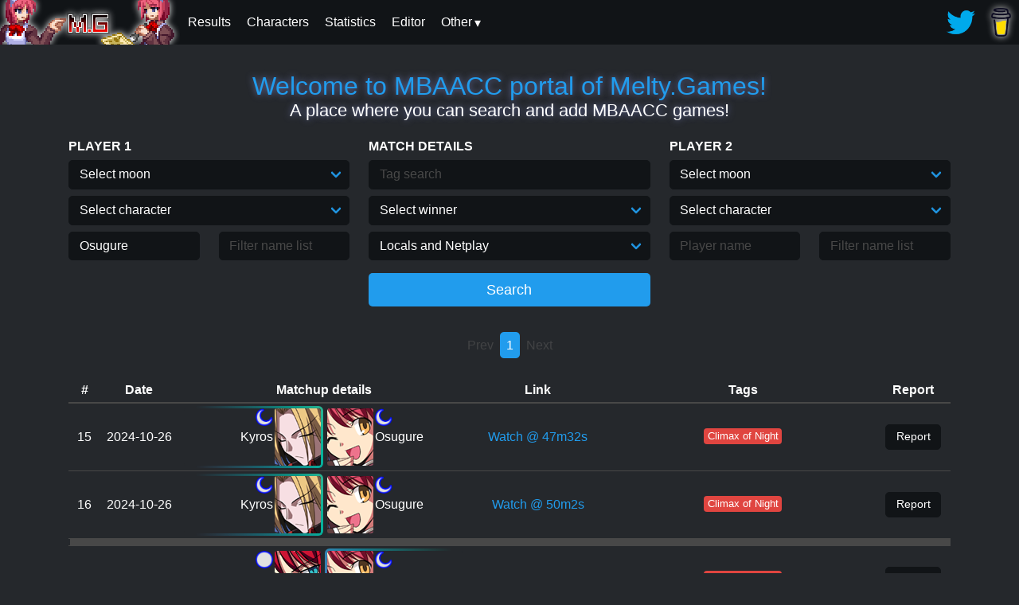

--- FILE ---
content_type: text/html; charset=utf-8
request_url: https://mbaacc.melty.games/?p1name=Osugure
body_size: 238021
content:
<!DOCTYPE html>
<html lang="en" data-theme="dark">
	<head>
	<meta property="og:title" content="MBAACC.Melty.Games: Landing page" />
	
			<meta property="og:image" content="http://MBAACC.melty.games/img/chars/aoko.png" />
		
	<meta property="og:description" content="Page to search for matches." />
	<meta property="og:type" content="website" />
	<meta name="viewport" content="width=device-width, initial-scale=1">
	<meta name="theme-color" content="#25282c"/>
	<title>MBAACC games!</title>
	<link rel="shortcut icon" href="img/favicon.png" type="image/png">
	<link rel="stylesheet" type="text/css" href="css/minstyle.io.css">
	<link rel="stylesheet" type="text/css" href="css/main.css">
	<script async src="https://www.googletagmanager.com/gtag/js?id=UA-159519012-1"></script>
	<script>
		window.dataLayer = window.dataLayer || [];
		function gtag(){dataLayer.push(arguments);}
		gtag('js', new Date());
		gtag('config', 'UA-159519012-1');
	</script>
</head>
	<script defer src="js/index.js"></script>
	<body>
		<div class="ms-menu">
	<div class="ms-menu-logo m-0">
		<a href="/"><img src="img/logos/logo_hisui.png" alt="Logo"/></a>
	</div>
	<nav class="ms-menu-link float-right">
		<ul>
			<a target="_blank" href="https://twitter.com/Melty_Games">
				<img src="img/twitter.webp" alt="Twitter updates">
			</a>
			<a target="_blank" href="https://www.buymeacoffee.com/meltygames">
				<img class="menu-img-shadow" src="img/bmc_small.png" alt="Buy me a coffee">
			</a>
		</ul>
	</nav>
	<nav class="ms-menu-link">
		<input type="checkbox" id="ms-menu-toggle">

		<label for="ms-menu-toggle" class="ms-menu-icon">
			<div class="hamburger-menu"><div class="line1"></div><div class="line2"></div><div class="line3"></div></div>
		</label>
		<ul>
			<a href="/results"><li>Results</li></a>
			<a href="/characters"><li>Characters</li></a>
			<a href="/statistics"><li>Statistics</li></a>
			<a href="/editor"><li>Editor</li></a>
			<div class="menu-dropdown">
				<label>Other</label>
				<div class="menu-dropdown-content">
					<a href="/clips"><li>Clips</li></a>
					<a href="/contributors"><li>Contributors</li></a>
					<a href="/faq"><li>FAQ</li></a>
					<a href="/quiz"><li>Quiz</li></a>
					<a href="/dummyReplayEditor"><li>Dummy Replay Editor</li></a>
				</div>
			</div>
		</ul
>	</nav>
</div>
		
		<div class="container">
			<div class="ms-content">
				<hgroup class="ms-text-center py-4">
					<a class="shadow h2">Welcome to MBAACC portal of Melty.Games!</a>
					<h5 class="shadow">A place where you can search and add MBAACC games!</h5>
				</hgroup>
				<form method="GET" id="form">
					<input type="hidden" id="page" name="page" value="1">
					<div class="row">
						<div class="col-sm">
							<div class="ms-form-group">
								<label><b>PLAYER 1</b></label>
								<span class="select">
									<select id="p1moon" name="p1moon">
										<option value="">Select moon</option>
										<option value="c">Crescent</option>
										<option value="h">Half</option>
										<option value="f">Full</option>
									</select>
								</span>
							</div>
							<div class="ms-form-group">
								<span class="select">
									<select id="p1char" name="p1char">
										<option value="">Select character</option>
										
											<option value="aoko">Aoko</option>
											
											<option value="tohno">Tohno</option>
											
											<option value="hime">Hime</option>
											
											<option value="nanaya">Nanaya</option>
											
											<option value="kouma">Kouma</option>
											
											<option value="miyako">Miyako</option>
											
											<option value="ciel">Ciel</option>
											
											<option value="sion">Sion</option>
											
											<option value="ries">Riesbyfe</option>
											
											<option value="vsion">V.Sion</option>
											
											<option value="wara">Warachia</option>
											
											<option value="roa">Roa</option>
											
											<option value="maids">Maids</option>
											
											<option value="akiha">Akiha</option>
											
											<option value="arc">Arcueid</option>
											
											<option value="pciel">P.Ciel</option>
											
											<option value="warc">WArc</option>
											
											<option value="vakiha">V.Akiha</option>
											
											<option value="mech">Mech</option>
											
											<option value="sei">Seifuku</option>
											
											<option value="sat">Satsuki</option>
											
											<option value="len">Len</option>
											
											<option value="ryougi">Ryougi</option>
											
											<option value="wlen">W.Len</option>
											
											<option value="nero">Nero</option>
											
											<option value="nac">NAC</option>
											
											<option value="kohame">Koha-Mech</option>
											
											<option value="hisui">Hisui</option>
											
											<option value="neco">Neco</option>
											
											<option value="kohaku">Kohaku</option>
											
											<option value="necome">Neco-Mech</option>
											
									</select>
								</span>
							</div>
							<div class="ms-form-group">
								<div class="row">
									<div class="col">
										<input id="p1name" name="p1name" placeholder="Player name" list="p1name-list">
									</div>
									<div class="col">
										<input id="p1nameExclude" name="p1nameExclude" placeholder="Filter name list" title="Comma separated list of player names to exclude" list="p1name-list">
									</div>
									<datalist id="p1name-list">
										<option value="[hakushikishijo]furusawayoriko ([博識子女]古澤頼子)"><option value="+dream3R"><option value="0204"><option value="1-Tsuki"><option value="10LrgFries"><option value="138"><option value="138neco"><option value="14Sponger"><option value="1km4"><option value="22VUPPER"><option value="2gou (2号)"><option value="2hureject"><option value="2sk"><option value="2tousent"><option value="3104"><option value="39MikuFan"><option value="4994"><option value="5Head"><option value="707"><option value="8-Bit Hero"><option value="80FrameLinks"><option value="893〇yama (893〇山)"><option value="925snooki"><option value="96"><option value="9jikaragoukonnansuyo (9時から合コンなんすよ)"><option value="A"><option value="a (あ)"><option value="A pretty obnoxious cat"><option value="a-ne (あーね)"><option value="A.K."><option value="Aabj84"><option value="Aaron64a"><option value="AaronU"><option value="aba (アバ)"><option value="ABD"><option value="abdur"><option value="abe (あべ)"><option value="Abel"><option value="Abele"><option value="abo (あぼ)"><option value="abridge"><option value="Absence of Sense"><option value="ABunchOfPixels"><option value="abuto (あぶと)"><option value="Abuzutin"><option value="abysswalker"><option value="Accelerator"><option value="Aces_High"><option value="Acido"><option value="Aciechan"><option value="Acro8V"><option value="Act"><option value="ada"><option value="Ada Basilisk"><option value="ada- (アダー)"><option value="ADCT"><option value="aderansu (アデランス)"><option value="ADkikkawa (ADキッカワ)"><option value="Adwins"><option value="Aegis (アイギス)"><option value="Aerial"><option value="Aerys"><option value="Aetherbeat"><option value="Afro"><option value="afurodi-te (アフロディーテ)"><option value="Agitongo"><option value="ago (あご)"><option value="Ahba"><option value="Aibo"><option value="Aiden Darcen"><option value="aigys"><option value="Aimless Shoe"><option value="ainiku (生憎)"><option value="air (えあ〜)"><option value="Airco"><option value="Airthrows"><option value="ai乃 (愛乃)"><option value="ajosac96"><option value="Akabane"><option value="akacha (赤茶)"><option value="akahoshi (赤星)"><option value="akama (赤間)"><option value="akanesakayuu (茜坂優)"><option value="akaoni (赤おに)"><option value="akaren (あかれん)"><option value="AkashaSpiral"><option value="akashion (赤しおん)"><option value="akatsuki (朱月)"><option value="akibaK (秋葉K)"><option value="akihiro (あきひろ)"><option value="Akimi"><option value="akira (彰)"><option value="Akira Diamond"><option value="akkii (あっきぃ)"><option value="ako (あこ)"><option value="akunoshuryou mit (悪の首領 mit)"><option value="akure-do (アクレード)"><option value="Albatross"><option value="Alchemist"><option value="Alchemist of Atlas"><option value="Ale_Man"><option value="Ale-San"><option value="Alef"><option value="alen (알렌)"><option value="Alexander"><option value="Ali"><option value="alice"><option value="alicecolor (アリスカラー)"><option value="Aligari"><option value="Alis"><option value="Allan Leblanc"><option value="Alma"><option value="Almuerzo"><option value="AloAlo"><option value="aloof"><option value="Alpra"><option value="Alps"><option value="Alterchemist"><option value="Alucard"><option value="Alx"><option value="amane (あまね)"><option value="amara (あまら)"><option value="amari (甘利)"><option value="ambaa (アンバー)"><option value="Amber"><option value="Ame"><option value="Amega"><option value="amia"><option value="amirousu (アミロース)"><option value="amiyuretosu- (あみゅれとすー)"><option value="ampatron"><option value="ancla"><option value="Andmoor"><option value="Andreyshn"><option value="Andy Tonderson"><option value="Andy0X"><option value="ane (あーね)"><option value="Angel"><option value="angemage"><option value="animosity"><option value="Anirea"><option value="anjin (あんじん)"><option value="ANOMALETIX!"><option value="Anonanon"><option value="AnotherNoob"><option value="anpan (あんぱん)"><option value="Antigone"><option value="antigone"><option value="Antony Flags"><option value="Anya"><option value="ao oni (아오 오니)"><option value="AOI"><option value="aoikagi (蒼鍵)"><option value="aokozukai (青子使い)"><option value="aooni (青鬼)"><option value="Aown"><option value="APMonger"><option value="apo (あぽ)"><option value="Apollo"><option value="Apoocalypse"><option value="apples"><option value="ApplesMate"><option value="Aquele Soldado"><option value="araki (アラキ)"><option value="araragi (あららぎ)"><option value="araya (新屋)"><option value="arbobble"><option value="Arc_Ayase"><option value="Arcueid1"><option value="Ardaken"><option value="are (あれ)"><option value="Argenrost"><option value="argyle"><option value="Arhkma MuddyKipz"><option value="ari (あり)"><option value="Aria"><option value="Aria (BR)"><option value="Arielx11"><option value="arihara (有原)"><option value="arimura (有村)"><option value="Arin"><option value="Arin11"><option value="arisu (アリス)"><option value="Arkhar"><option value="Arkhma MuddyKipz"><option value="Armetz"><option value="Armrs"><option value="Arsonne"><option value="Artema"><option value="Arto"><option value="ArturKirisame"><option value="arudebaran (アルデバラン)"><option value="arudu (アルドゥ)"><option value="arugon (あるごん)"><option value="aruto (アルト)"><option value="asagiri (あさぎり)"><option value="asakura (朝倉)"><option value="asan (あさん)"><option value="asao (あさお)"><option value="asasora (浅空)"><option value="asatsuki (浅月)"><option value="asayuki (アサユキ)"><option value="aserara (アセララ)"><option value="ashe (アシェ)"><option value="Asher96"><option value="ashie (あしぇ)"><option value="ashima (あしま)"><option value="ashitaokoshitene (明日起こしてね)"><option value="Aslet"><option value="ASR"><option value="Aster"><option value="AstroTsunagi"><option value="AStupidPenguin"><option value="ASURA"><option value="asuta (あすた)"><option value="Athayuna"><option value="AtilaTOR"><option value="AtomicAstro"><option value="atora (アトラ)"><option value="atsu (あつ)"><option value="Augustop"><option value="AUO"><option value="aurablitz"><option value="Aurablitz"><option value="Aurro"><option value="Autumn Rain"><option value="Autumnbuns"><option value="Avengers4ronin"><option value="Aves7ruX79"><option value="aware (あわれ)"><option value="AxelCastle"><option value="Aya"><option value="aya (あや)"><option value="ayabe (あやべ)"><option value="Azakuya"><option value="Azmodad"><option value="azubu (あずぶ)"><option value="azufushinja (あずふ信者)"><option value="azumayoru (あずま夜)"><option value="Azura"><option value="AzureWanderer"><option value="b1nc"><option value="B3/\RD"><option value="ba-ni (バーニ)"><option value="BAB"><option value="baba (ばば)"><option value="baburu (バブル)"><option value="backward (バックワード)"><option value="Badluck"><option value="bafojig"><option value="bain (バイン)"><option value="Bainbot"><option value="Bakesta"><option value="bakugyun (ばくぎゅん)"><option value="Balada878"><option value="Balık"><option value="ban (ばん)"><option value="banana (バナナ)"><option value="Bananaya"><option value="Banchito"><option value="Bandana"><option value="bandana (バンダナ)"><option value="Bane?"><option value="baneharu (バネハル)"><option value="bar_barXII"><option value="baru (バル)"><option value="baruhara (バルハラ)"><option value="baruto (ばると)"><option value="baruton (ばるとん)"><option value="Bata"><option value="bataame (バター飴)"><option value="batsuwado (バツワード)"><option value="batteri- (バッテリー)"><option value="batto (ばっと)"><option value="bau (ばう)"><option value="be (ベ)"><option value="be-runui (ベールヌイ)"><option value="bear"><option value="Beard"><option value="BearOnStilts"><option value="Beato"><option value="beatrice"><option value="bebe (ベベ)"><option value="Bee_Feet"><option value="Beffen"><option value="belzibab"><option value="beniken (紅拳)"><option value="Benis"><option value="Benju661"><option value="Beno"><option value="bentsu (べんつ)"><option value="Bernie_Anders"><option value="Berschko"><option value="berubara (ベルバラ)"><option value="beruQ (ベルQ)"><option value="beta"><option value="Betadood"><option value="bichosu (ビチョス)"><option value="Bielzibab"><option value="BigDay"><option value="BiGGFELLA"><option value="BigHatLogan"><option value="BigMann"><option value="BigMoney"><option value="Bigorados"><option value="bii (びぃ)"><option value="bilinos"><option value="Bill307"><option value="bin (びん)"><option value="bin (ビン)"><option value="Biscuits"><option value="bita (びた)"><option value="Bizzy"><option value="BlackSad"><option value="Blade_Tenka"><option value="BlankSkyes"><option value="Blaze"><option value="Blissful"><option value="Blixby"><option value="BLK Toki"><option value="Blob"><option value="Blooodys"><option value="Bloopy"><option value="blossom"><option value="blue-"><option value="bobu (ぼぶ)"><option value="Bogar"><option value="bokyahin (ボキャ貧)"><option value="BOLTSTRYKE"><option value="Bombasticman"><option value="BON"><option value="Bonklar"><option value="bono (ぼの)"><option value="bonta (凡太)"><option value="Bookoo"><option value="bora-re (ぼらーれ)"><option value="boruphen"><option value="boudaa (ボーダー)"><option value="boushi (ぼうし)"><option value="Brad Invoke"><option value="Branch"><option value="Brandino"><option value="Brankton"><option value="BreadIsGreat"><option value="Breadsticks"><option value="Brick"><option value="Brigadier_BunBun"><option value="Brisk"><option value="Brogolem35"><option value="Bruhman"><option value="Brûlée"><option value="Btf"><option value="bu-ru- (ぶーるー)"><option value="bubu (ぶぶ)"><option value="buchopi (ぶちょぴ)"><option value="buhi (ブヒ)"><option value="Bulba"><option value="BUN | Poyo"><option value="bungus"><option value="Bungus"><option value="BunniesFromHell"><option value="Bunnyzor"><option value="buppanokiwami (ブッパノキワミ)"><option value="burajiru shiten (ブラジル支店)"><option value="burakkusanda- (ブラックサンダー)"><option value="buranko (ブランコ)"><option value="Burei"><option value="buretan (ぶれたん)"><option value="buri-fu (ブリーフ)"><option value="Burkido"><option value="Burning Moon"><option value="burubon (ブルボン)"><option value="buruuBB (ブルーBB)"><option value="busaiku (ブサイク)"><option value="bushiko (ブシこ)"><option value="busu (ブス)"><option value="Butterfree"><option value="Buttsauce"><option value="Buzcar"><option value="c0ruja"><option value="Cadenza"><option value="Caeduma"><option value="Caiolugon"><option value="Caiooa"><option value="Calexe"><option value="cami"><option value="Canceris"><option value="Canyon"><option value="CapnSugar"><option value="Carni"><option value="Cassie"><option value="Casual_21"><option value="CasualFlasual"><option value="CatharsisFGC"><option value="Catsome"><option value="cball"><option value="cc."><option value="Cebster"><option value="Ceehill"><option value="Ceekos"><option value="cemo"><option value="Centai"><option value="Cesarleitor"><option value="chabo (チャボ)"><option value="chace"><option value="ChairA"><option value="chakkaman (チャッカマン)"><option value="champon (ちゃんぽん)"><option value="chance"><option value="chanko (ちゃんこ)"><option value="Chaos0cord"><option value="ChaosWarrior"><option value="Charlie"><option value="Chayanne"><option value="ChayBenji"><option value="CheekySmile"><option value="chen (橙)"><option value="cherushi- (チェルシー)"><option value="Chester"><option value="chesuto (チェスト)"><option value="ChexGuy"><option value="Chgerdaq"><option value="chi-zu (チーズ)"><option value="chiaki (ちあき)"><option value="chichineko (乳猫)"><option value="Chid"><option value="chikokuma1gou (遅刻魔1号)"><option value="Chime (C姫)"><option value="chino (ちの)"><option value="Chinpomaster"><option value="Chirumiru"><option value="chiyo (ちよ)"><option value="Choco"><option value="choromori (ちょろもり)"><option value="chou (張)"><option value="chounan (長男)"><option value="Choyet"><option value="ChrisBardow"><option value="Christin Rex"><option value="ChronoReyer"><option value="ChurchGorilla"><option value="CigaretteMachine"><option value="CincoSwim"><option value="Clerux"><option value="Cliptons"><option value="CloverThing"><option value="Cobalt"><option value="Cochise"><option value="Cocojam"><option value="CodeCol"><option value="CodeEpsilon"><option value="Coo"><option value="Cool Guy"><option value="CoolCalmSam"><option value="coolcalmsam"><option value="Coolpopcorn19"><option value="CoomerMaster69420"><option value="CopKiller4Fun"><option value="COPKILLER4FUN"><option value="Cordo"><option value="Coren"><option value="cosmo_dancer"><option value="Counsel"><option value="Cpt. Magemo"><option value="Cranius Maximus"><option value="Creatful_Chaos"><option value="crimson.shanoa"><option value="CrimsonShadow"><option value="Cristobalculon"><option value="Cristu"><option value="Crocs 'n Socks"><option value="Crolux"><option value="CROSS/SPEED"><option value="CT Warrior"><option value="CTY"><option value="cube"><option value="Cursetyl"><option value="CurtisClover"><option value="Cxisse"><option value="Cy"><option value="Cyclopz0rs"><option value="Cyrno"><option value="D rank hero"><option value="D4"><option value="DabsR"><option value="Dadpixel"><option value="Dai"><option value="dai (ダイ)"><option value="Dakanya"><option value="dakuso2zei (ダクソ２勢)"><option value="Dalek"><option value="damin (惰眠)"><option value="damokay"><option value="Dan Salvato"><option value="danchou (団長)"><option value="dango (だんご)"><option value="Daniel Karn"><option value="Danki"><option value="DannySsB"><option value="danon (ダノン)"><option value="Dante"><option value="dantoikouza (ダント行こうザ)"><option value="Darius_Serga"><option value="DarKaro"><option value="Darko"><option value="darusu (だるす)"><option value="Dasai"><option value="datsukusu (だっくす)"><option value="Davyll"><option value="Daydream"><option value="dblbug"><option value="dBLIZZARD"><option value="DBZFORMERS"><option value="DCGrz"><option value="deadbush"><option value="Deakay"><option value="deane (であんえ)"><option value="Decarabia"><option value="Default Setting"><option value="Defiant"><option value="deguchi (でぐち)"><option value="Deh"><option value="Deiniel"><option value="deiro"><option value="Delsage"><option value="Delta"><option value="Demitoo"><option value="dempachenchen (電波チェンチェン)"><option value="Denpa"><option value="Denthorne"><option value="Dere"><option value="Dertako"><option value="Desco"><option value="deshi (弟子)"><option value="dette (でって)"><option value="Deus"><option value="Deviance"><option value="deviru (デヴィる)"><option value="Devita"><option value="DF2"><option value="Dharles"><option value="Diaquz"><option value="Dible"><option value="Didier"><option value="Diesel+"><option value="DigitalDevilAlex"><option value="Dingus"><option value="Dispersia"><option value="DivineArc"><option value="Division"><option value="DJcream"><option value="Djoggers"><option value="dkendri2"><option value="DMR"><option value="do"><option value="Doc"><option value="Dog"><option value="Dokuro Scarmiglione"><option value="Dollar"><option value="domu~n (どむ～ん)"><option value="donguri (どんぐり)"><option value="Donnie"><option value="Doodlepoo"><option value="Doomhammer"><option value="doot"><option value="Dor3k"><option value="dora (ドラ)"><option value="doragontaipu3.5bai (ドラゴンタイプ3.5倍)"><option value="dorakuriotto (ドラクリオット)"><option value="dorapoman (ドラポまん)"><option value="dorasuke (ドラスケ)"><option value="Doremi"><option value="dorimii (どりみぃ)"><option value="doriru (ドリル)"><option value="dosan (どさん)"><option value="dosukoi (どすこい)"><option value="dot_Nova"><option value="DoubleBear"><option value="doushitemoataranai (どうしても当たらない)"><option value="doyatsu (ドヤッ)"><option value="DQN"><option value="Dr. Pill"><option value="Dr. Scat"><option value="DrackMae"><option value="Dragoi"><option value="dragonballzizek"><option value="Dragoslove"><option value="Drake"><option value="DrDelicious"><option value="dreamcasthime"><option value="DRFTR"><option value="Drodra"><option value="DruggedFox"><option value="drWolffie"><option value="Dryste"><option value="DSK24"><option value="DSKhonki (DSK本気)"><option value="duck"><option value="Duckator"><option value="Dudu"><option value="Dundorr"><option value="Duoxy"><option value="durrplants"><option value="Dust-TATARI"><option value="Dutchduk"><option value="Dylweed"><option value="DzhaBog"><option value="e-di (エーディ)"><option value="Ea"><option value="East"><option value="Ebert"><option value="ebi (えび)"><option value="Eclaire!"><option value="Ecslo"><option value="Edin"><option value="Edubs"><option value="EEddyV"><option value="Eeshwan"><option value="efuji (エ藤)"><option value="efute (えふて〜)"><option value="ehrik"><option value="Ehuangsan"><option value="Eika"><option value="eiron (えいろん)"><option value="EJay"><option value="ekusutashi- (エクスタシー)"><option value="El Leo"><option value="El Nepatl'"><option value="El Nery"><option value="Electron"><option value="Eleos"><option value="Elesia"><option value="ElGomando"><option value="ElGuilty"><option value="Eliitti"><option value="Ellie"><option value="Eltoshin"><option value="EmeraldPink"><option value="emitsun (えみつん)"><option value="Emporio"><option value="emu (えむ)"><option value="Enanan"><option value="EnBazliNinoSevici"><option value="Enbu"><option value="EnderLillies"><option value="Enhance"><option value="Enkido"><option value="Ennui"><option value="enpicie"><option value="Ephi"><option value="EpicLod"><option value="Epilson"><option value="epsydis"><option value="eri (えり)"><option value="Eriol"><option value="Erli"><option value="Ermikeng"><option value="erosu (エロス)"><option value="erusemu (エルセム)"><option value="Esdisi"><option value="eshi"><option value="Eskagasse"><option value="Espada"><option value="Espard"><option value="Espeon"><option value="ESU (エス)"><option value="etanarusuraido (エターナルスライド)"><option value="etemira (エテミラ)"><option value="Etna"><option value="etsukusu (えっくす)"><option value="eu (えう)"><option value="eva (エヴァ)"><option value="eve (イブ)"><option value="Evinstar"><option value="EX_Shiki"><option value="Ex3us"><option value="eXTCy"><option value="Exzelsios"><option value="EzKay"><option value="F"><option value="F O X"><option value="f0t0n"><option value="Facade"><option value="Faizer"><option value="Fakinha"><option value="Falentak"><option value="Fang"><option value="Faniel"><option value="Fantastic"><option value="Fantomu"><option value="FaroFeres"><option value="farron"><option value="Fat Kappa"><option value="Fatacon"><option value="fatalfail"><option value="Fatih120"><option value="fatsu (ファッ)"><option value="FaultySticks"><option value="FAUO"><option value="FAUST"><option value="FBKuuga"><option value="FDH"><option value="Fearless"><option value="Feather"><option value="fee bee"><option value="Felp"><option value="Fennel"><option value="Feradioko"><option value="feri (フェリ)"><option value="Fershoe"><option value="Festival"><option value="Fetti"><option value="FF1017"><option value="Fhunny"><option value="FiannaBat"><option value="fiendmaw"><option value="fikusaarorimaru (フィクサーロリマル)"><option value="fin (フィン)"><option value="Findu"><option value="Finisher"><option value="Fire"><option value="FistOfTheSagittarius"><option value="flea925"><option value="Flesk"><option value="floats"><option value="Flow2Bro"><option value="Flunktastic"><option value="Fluxy"><option value="foaburo (フォアブロ)"><option value="Foka (Fオカ)"><option value="foolycl"><option value="Foopy64"><option value="Fowz"><option value="Foxbat"><option value="Fractalito"><option value="FrankBottle"><option value="Franzen"><option value="Freklz"><option value="FriskKyun"><option value="Frostedd"><option value="FrozenFacade"><option value="Frustration"><option value="Fryer"><option value="fu-sui (ふーすい)"><option value="fuamo (ふぁも)"><option value="fuankyu- (ふぁんきゅー)"><option value="fuanta (ふぁんた)"><option value="fugu (ふぐ)"><option value="fuia.in.kyuubu (ふぃあ。いん。休部)"><option value="fuji- (フジー)"><option value="fujiigiigi (藤井ギィギ)"><option value="fujiitakao (藤井たかお)"><option value="fujimura (藤村)"><option value="fujinami (ふじなみ)"><option value="Fujiwara"><option value="fukahire (フカヒレ)"><option value="fuku (ふく)"><option value="Fulano"><option value="fumika (フミカ)"><option value="fundoshi (ふんどし)"><option value="Fungi"><option value="Furok"><option value="Fury"><option value="fushigidane (フシギダネ)"><option value="Fusionist"><option value="futaba (ふたば)"><option value="futami (双海)"><option value="futoshi"><option value="FuzzyPhantoms"><option value="G.Viper"><option value="gabekvlt"><option value="Gachapin"><option value="Gae | TM"><option value="gagagaga (ガガガガ)"><option value="gaiaku (害悪)"><option value="gaku"><option value="Galva"><option value="Gamerlietuva"><option value="gane (がね)"><option value="garu (がる)"><option value="Gatlike_KJ"><option value="Gatto"><option value="gattsumasuku (ガッツマスク)"><option value="ge (ゲ)"><option value="GearDragon"><option value="gekiganga- (ゲキガンガー)"><option value="Gemi+"><option value="gen (げん)"><option value="GenericSuperHero"><option value="generrc"><option value="genri (げんり)"><option value="gera (げら)"><option value="gerara (げらら)"><option value="German Mayonez"><option value="geroinu (ゲロ犬)"><option value="Gert"><option value="getsuyoubigoukonnansuyo (月曜日合コンなんすよ)"><option value="Getter Emperor"><option value="Gettez"><option value="Ghostly"><option value="Ghosto"><option value="GhostyFrosty"><option value="Gibins"><option value="gigaru (ギガル)"><option value="gijin (ぎじん)"><option value="Gilette"><option value="Gilgamesh"><option value="Gimger"><option value="gin'yuushijin (吟遊詩人)"><option value="ginhana (銀華)"><option value="gintoki (銀時)"><option value="giovanni (ジョバンニ)"><option value="Giraffe21"><option value="girutan (ギルタン)"><option value="Giustolto"><option value="GiveMeAFrosty"><option value="GlacialReign"><option value="glico"><option value="GlitchyBoot"><option value="Gnorp"><option value="go-ru (ごーる)"><option value="go-ya"><option value="GO1"><option value="GOD"><option value="God Hand"><option value="God Hunta"><option value="GodRookie"><option value="goemon (五右衛門)"><option value="Goetia"><option value="gogi mandu (고기 만두)"><option value="Goh_Kidokoro"><option value="gojou (五条)"><option value="Gokudeira"><option value="golbat"><option value="GoldyDorado01"><option value="goma (ごま)"><option value="gomu (ごむ)"><option value="gon (ごんさん)"><option value="gono"><option value="Gonomax"><option value="gonp"><option value="Gonzacchin"><option value="gonzaguinha"><option value="Gonzero"><option value="Goofy"><option value="Google"><option value="Goomba-stomper42"><option value="goop"><option value="Gooperman"><option value="gorizou (ごりぞう)"><option value="Gothic Lolita Propaganda"><option value="gouron (ごうろん)"><option value="Gozamoli"><option value="grace"><option value="GracideaField"><option value="Granola"><option value="GraySauce"><option value="Greats"><option value="Greed"><option value="GreenGM"><option value="GreenTea"><option value="Greenux"><option value="Grey Velvet"><option value="Gribo"><option value="Grimhorn"><option value="grm"><option value="GRNGN"><option value="Grow"><option value="Grungrah"><option value="Guan"><option value="Gumi"><option value="gumi (ぐみ)"><option value="gurasan (ぐらさん)"><option value="gurimoa (ぐりもあ)"><option value="guryuu (ぐりゅう)"><option value="guso"><option value="GutturalSlug"><option value="Gwen 2"><option value="gyakuashirokerankuriya (逆足ロケラン厨)"><option value="gyakutensaiban (逆転裁判)"><option value="Hachiroku"><option value="hachiyate (八やて)"><option value="hachi咫karasu (八咫烏)"><option value="Hacisakir"><option value="hagi (萩)"><option value="hagino (ハギノ)"><option value="haiji (ハイジ)"><option value="HaileyHime"><option value="Hain Ördek"><option value="haisupi (ハイスピ)"><option value="hakaishin (破壊神)"><option value="HakethKOTB"><option value="hako (はこ)"><option value="haku (ハク)"><option value="hakujun (白純)"><option value="hakumai (白米)"><option value="Hakunamatata"><option value="hakupi (はくぴ)"><option value="hakurennohito (白レンの人)"><option value="HAL"><option value="hale"><option value="HaloHector"><option value="hamachin (浜陳)"><option value="hambaga (ハンバーガ)"><option value="Hamel"><option value="hamie96"><option value="hammy"><option value="Hampterfuppinshire"><option value="Hamsterdie"><option value="hamu (ハム)"><option value="hanacana"><option value="hanazawa (花澤)"><option value="handoru (ハンドル)"><option value="hanesaki (羽咲)"><option value="hanesekawakobato (羽瀬川小鳩)"><option value="hani urara (羽仁 麗)"><option value="hanjukutamago (半熟たまご)"><option value="hantsuki (半月)"><option value="hanyu (はんゆ)"><option value="haraguroutamaru (ハラグロウタマル)"><option value="harauza- (ハラウザー)"><option value="Hard Bread"><option value="HARD_BREAD"><option value="Hardball Coke Cunt"><option value="hare (はれ)"><option value="Harmful"><option value="haru (ハル)"><option value="haru (春)"><option value="Haru555"><option value="hashi (ハアシ)"><option value="hashimoto (はしもと)"><option value="Hashio"><option value="HASHIZO"><option value="hashizo~ (はしぞ～)"><option value="Hatemani"><option value="Hatharo"><option value="HATkun (HATくん)"><option value="hato (はと)"><option value="hatsuyuki (はつゆき)"><option value="Hayasaka"><option value="hayate (ハヤテ)"><option value="Hayyel"><option value="Hazamalock"><option value="HeartySnicker"><option value="Heavily"><option value="heavymetalmixer"><option value="Heckrayzer"><option value="heihou (へいほう)"><option value="hekuto (ヘクト)"><option value="Helixion"><option value="Helixon"><option value="hellHound"><option value="HellLion"><option value="hemi64"><option value="HereComesVal"><option value="heruni- (へるにー)"><option value="HF Blade"><option value="HiAyaaaa!"><option value="hibari (ひばり)"><option value="hibiki (ひびき)"><option value="hibiki (ヒビキ)"><option value="hide (ひで)"><option value="Hideyoshii"><option value="Hidrojen Bombası"><option value="higambana (彼岸花)"><option value="higashimongaishion (東門街シオン)"><option value="hige (ひげ)"><option value="higuchi (ひぐち)"><option value="hijikamisama (ヒジ神さま)"><option value="hijirin (ひじりん)"><option value="hikonyan (ひこにゃん)"><option value="hikyuu (火九)"><option value="Hilda"><option value="himayashi (ヒマやし)"><option value="Hime"><option value="himesaki (姫咲)"><option value="hina"><option value="hinomaru (ヒノマル)"><option value="hiotoko (火男)"><option value="Hiraeth"><option value="Hirasawa☆Yui (平沢☆唯)"><option value="HIRO"><option value="hirohiro (ひろひろ)"><option value="HIROJAN"><option value="hiroki (ヒロキ)"><option value="hirokun (ひろくん)"><option value="Hishe"><option value="hissatsuwazabot (必殺技bot)"><option value="HIT"><option value="hitokage (ヒトカゲ)"><option value="hitokumi (ヒトクミ)"><option value="hitoyama (一山)"><option value="Hiyako"><option value="hiyonkeru (ひょんける)"><option value="HKR"><option value="Hmmokiguess"><option value="Holden Hans"><option value="Hollywars"><option value="honda (本多)"><option value="Hong"><option value="hoon (保温)"><option value="Hoppin"><option value="Hops"><option value="Horak"><option value="hori (ほり)"><option value="horieriko (堀絵梨子)"><option value="Horikato"><option value="Horitako"><option value="Hoshide"><option value="hoshizorarin (星空凛)"><option value="hotori (ほとり)"><option value="houjou (北条)"><option value="houmuherupaa2kyu- (ホームヘルパー2級)"><option value="Houssam"><option value="hshs"><option value="Htssts"><option value="Huma"><option value="hwlen"><option value="hyakuchi (百地)"><option value="hyaratsuka (ヒャラツカ)"><option value="hypoKritical"><option value="I-G-BTW"><option value="i216"><option value="Iburoko"><option value="ichino (イチノ)"><option value="Idiotics"><option value="ieda (いえだ)"><option value="IGMGIM"><option value="Ignis"><option value="Iiuitto"><option value="ijiyama (いじやま)"><option value="Ikanistea"><option value="ikechi (イケチ)"><option value="ikemurakaigoshi (池村介護士)"><option value="IkeShamus"><option value="Ikigai"><option value="ikura (いくら)"><option value="İlke Sarp Soylu"><option value="ILS"><option value="imajin (イマジン)"><option value="imakiyo (イマキヨ)"><option value="Imano"><option value="ime (いめ)"><option value="imoutotenshiayase (妹天使あやせ)"><option value="ImpeccableDan"><option value="ImperialKing"><option value="ina (いな)"><option value="inakanettaizei (田舎熱帯勢)"><option value="Inami"><option value="Inana"><option value="inblooks"><option value="Inf1nite"><option value="Inf20"><option value="ino (イノ)"><option value="inoshi (井野氏)"><option value="Insignis"><option value="Inso"><option value="Intimidaving"><option value="iori (いおり)"><option value="Iowa"><option value="iPhail"><option value="ippan (一般)"><option value="Iredium"><option value="Iris"><option value="Iristype"><option value="irisu (イリス)"><option value="IronCrate"><option value="irusu (いるす)"><option value="Isaac"><option value="Isaac J."><option value="Isaiaerz"><option value="isbdavid"><option value="Isca"><option value="ishimura (石村)"><option value="isloudas"><option value="iso (いそ)"><option value="issy"><option value="itano (イタノ)"><option value="itano (板野)"><option value="iThatGuy"><option value="itoshineko (いとしねこ)"><option value="ivu (イヴ)"><option value="iwashi (いわし)"><option value="Iza"><option value="Izy"><option value="J J"><option value="J.Valentine"><option value="Jab"><option value="Jack_Frost"><option value="Jack_OAT"><option value="jakku (ジャック)"><option value="jamuo (じゃむを)"><option value="Janfua"><option value="Janson (Jアンソン)"><option value="Jaogetsu"><option value="Jar"><option value="jarigani (砂利ガニ)"><option value="Jarraffe"><option value="jaru (じゃる)"><option value="Jasepi"><option value="javashige (Java磁)"><option value="javherjor"><option value="Javi"><option value="Javineox"><option value="jawnsunn"><option value="Jaycefoo"><option value="JayceyFoo"><option value="Jaykom"><option value="Jaysseoul"><option value="Jbelanger"><option value="JD"><option value="Jean"><option value="JeffreyManson (ジェフリーマンソン)"><option value="Jellyheaven"><option value="JetmanLags"><option value="JFK"><option value="jg"><option value="jidaiwaCANADA (時代はCANADA)"><option value="jiga"><option value="Jiggypoo"><option value="jikonagi (事故ナギ)"><option value="jill"><option value="Jiloilo"><option value="jima (ジマ)"><option value="JiMing"><option value="Jimmy"><option value="JIN"><option value="Jin"><option value="jin (じん)"><option value="jin (ジン)"><option value="jinbei (じんべい)"><option value="Jiraymin"><option value="jirukon (ジルコン)"><option value="jitome (ジト目)"><option value="jiyobairyu (じょばいりゅ)"><option value="jiyou (じょぅ)"><option value="JK"><option value="jm_00"><option value="jobairo (ジョバイロ)"><option value="Joe Vibin"><option value="Joelinhus"><option value="Jog"><option value="Johan"><option value="John Doe"><option value="JOKER"><option value="JokerWhlte"><option value="Jordall"><option value="Jordan_F"><option value="Jorge"><option value="jorge (NA)"><option value="JorginPagodss"><option value="Jorgito"><option value="Jorjão"><option value="jorunonoseitaininaritai (ジョルノの声帯になりたい)"><option value="josefi-nu (ジョセフィーヌ)"><option value="Joseph"><option value="JosFi"><option value="Josh"><option value="Josh Prime"><option value="Josh66"><option value="joshinoushu (女臣王朱)"><option value="Joshy"><option value="jou (ジョウ)"><option value="joubutsu (成仏)"><option value="JPX-OR"><option value="JrJam"><option value="ju-ru (ジュール)"><option value="Juaking"><option value="juda"><option value="Jump Shujinkou"><option value="jun (準)"><option value="jun (潤)"><option value="JunBear"><option value="June the fox"><option value="Junglesnipes"><option value="JUNK LION"><option value="junpe (じゅんぺー)"><option value="JustPlay"><option value="juu (じゅう)"><option value="juuichi (十一)"><option value="juurokuya (十六夜)"><option value="Juushichi"><option value="Jvni"><option value="K"><option value="k"><option value="K0ra"><option value="K2xl"><option value="k3"><option value="k9999"><option value="ka-ma (かーま)"><option value="kabaya (かばや)"><option value="kabiichi (黴壱)"><option value="kabikirakitsui (カビキラーきつい)"><option value="kabutomushi (カブトムシ)"><option value="kaede (楓)"><option value="kaedeyanagi (楓柳)"><option value="Kaeru"><option value="kaeru (かえる)"><option value="kafeore (カフェオレ)"><option value="KagaminKyosuke"><option value="kage (かげ)"><option value="kagura (かぐら)"><option value="KAHEL"><option value="Kaidu"><option value="kai­ma-to (かい­まーと)"><option value="kaima-to (かいまーと)"><option value="kaino~ (かいの~)"><option value="kaiou (かいおう)"><option value="kaiseijin"><option value="kaito"><option value="kaito (カイト)"><option value="kaiza- (カイザー)"><option value="kakate (カカテ)"><option value="kakei (かけい)"><option value="kakeru (かける)"><option value="kakuge-shoshinsha (格ゲー初心者)"><option value="KaliYuuga"><option value="kamae (かまえ)"><option value="kame (かめ)"><option value="KAMEN"><option value="Kami"><option value="kami (髪)"><option value="KamilTheDwarf"><option value="Kamina"><option value="kamineko (神猫)"><option value="kamishiro (かみしろ)"><option value="kana (かな)"><option value="KaneBlueRiver"><option value="kanede (かねで)"><option value="kanegon (カネゴン)"><option value="kanesen (かねせん)"><option value="kaninabe (かになべ)"><option value="kanna (かんな)"><option value="kanokiyon (かのきょん)"><option value="kanon (カノン)"><option value="Kansi"><option value="kaogee (かおげえ)"><option value="Kara"><option value="karapalm"><option value="karen (かれん)"><option value="kareraisu (カレーらいす)"><option value="karukea (カルケア)"><option value="karune (カルネ)"><option value="kasetsu (カセツ)"><option value="kashima (鹿島)"><option value="kashiwazakisenuponume (柏崎せぬぽぬめ)"><option value="kashu- (かしゅう)"><option value="kasoke々ko (幽々子)"><option value="kasumi (かすみ)"><option value="kata (かた)"><option value="katagiri makoto (片桐まこと)"><option value="katsukiru (かつきる)"><option value="katyparry"><option value="Kaushik"><option value="kavuasuIIIyoα (カヴぁスIII世α)"><option value="kavuasuIIseiR (カヴぁスII世R)"><option value="kayochin (かよちん)"><option value="KAZ"><option value="kazeyama (風山)"><option value="kazu (かず)"><option value="kazuya (カズヤ)"><option value="kbzon"><option value="KDB"><option value="ke- (けー)"><option value="ke-neko (けーねこ)"><option value="ke-suke (けーすけ)"><option value="kedako (けだこ)"><option value="Kei"><option value="kei (けい)"><option value="Keitoless"><option value="Kelstaza"><option value="kemo (けも)"><option value="ken (けん)"><option value="ken (健)"><option value="Keobas"><option value="kepaichutchu- (けぱいちゅっちゅー)"><option value="KeremK"><option value="Kero"><option value="keso (けそ)"><option value="kesochiyutsuchiyu (けそちゆつちゆ)"><option value="kesseki (けっせき)"><option value="Ket4core"><option value="ketsuanabombaaman (ケツ穴ボンバーマン)"><option value="ketsueki (血液)"><option value="KevAB"><option value="Keyzi"><option value="KFL"><option value="Khyz"><option value="ki- (キー)"><option value="Kiai!"><option value="kiba (きば)"><option value="Kibo"><option value="kid dracula"><option value="Kidana_"><option value="Kidd Cudi"><option value="kiiro (黄色)"><option value="Kikasuru"><option value="kiko (来来)"><option value="kikuchishin (菊地真)"><option value="kikunyan (きくにゃん)"><option value="killbay"><option value="KIM"><option value="Kima"><option value="kimu (キム)"><option value="kimuchi (キムチ)"><option value="kimudebu (金デブ)"><option value="kimumugi (金麦)"><option value="kimuneko (金ネコ)"><option value="kimura (きむら)"><option value="kimutsuyoshide-su (金剛デース)"><option value="Kin"><option value="kinensanka (記念参加)"><option value="KingGlue"><option value="kino (キノ)"><option value="kinoshitayuuko (木下優子)"><option value="kinshaku (金灼)"><option value="kinson (きんそん)"><option value="Kioshides"><option value="Kirah"><option value="KirbyLover69"><option value="Kirimari"><option value="kirimi (きりみ)"><option value="kirisaki (霧崎)"><option value="kirisame (霧雨)"><option value="kiritani hana (桐谷 華)"><option value="kirito (キリト)"><option value="kiriya (キリヤ)"><option value="kiriya (桐夜)"><option value="kirua (きるあ)"><option value="kisei (キセイ)"><option value="kisekinantenai (奇跡なんてない)"><option value="kisoratsubasa (木空翼)"><option value="kitachousen honsha (北朝鮮本社)"><option value="Kitaeo"><option value="kitanokousakuin (北の工作員)"><option value="KitSune (LAN)"><option value="kitsune (きつね)"><option value="kitsune noble"><option value="kiyomu (きょむ)"><option value="kiyon (きょん)"><option value="kizaki"><option value="KKT"><option value="Klasfer"><option value="Kleptocracy"><option value="klinsytatari"><option value="Kneesocks"><option value="Knifegirl"><option value="knit"><option value="Knox"><option value="kobito (こびと)"><option value="kodachinagi (小太刀凪)"><option value="kogisoyukisai (小木曽雪菜)"><option value="kohakichi (コハキチ)"><option value="Kohaku"><option value="koike (こいけ)"><option value="koiwa?-rou (小岩?-朗)"><option value="koji- (こじー)"><option value="kojima (こじま)"><option value="kojima (小島)"><option value="kokichi (小吉)"><option value="kokura asahi (小倉朝日)"><option value="Kokuuga"><option value="KOlink"><option value="komatsu (コマツ)"><option value="kombu (こんぶ)"><option value="Komidol"><option value="komo (こも)"><option value="Kondüktör"><option value="koni- (コニー)"><option value="Konnec"><option value="konohara (このはら)"><option value="konowa (このは)"><option value="Kora"><option value="koraikaranonekomekazukai (古来からのネコメカ使い)"><option value="Kore_Vinegar"><option value="koriki (こりき)"><option value="Korppi"><option value="KOS-MOS"><option value="Kosmo"><option value="kosunan"><option value="kotobuki (寿)"><option value="Kou (BR)"><option value="kou (コウ)"><option value="kou (高)"><option value="kouki (コウキ)"><option value="kouri (氷)"><option value="kousoku (高速)"><option value="kouyou (紅葉)"><option value="Koval"><option value="Kowalski"><option value="koyomin"><option value="Krame"><option value="kreamy"><option value="Kreeg"><option value="KSZ"><option value="Ktarou (Kタロー)"><option value="Kucayo"><option value="kudora (クドラ)"><option value="kudou (工藤)"><option value="kuga (くが)"><option value="kugimiyabyoukanja (釘宮病患者)"><option value="kuiaratame (悔い改め)"><option value="kuma (くま)"><option value="kuma- (くまぁ)"><option value="KUMA-POOL"><option value="kumakaka (くまかか)"><option value="kumapuru (くまぷる)"><option value="Kumar"><option value="kumatobi (クマトビ)"><option value="Kumo"><option value="Kumubou"><option value="Kune"><option value="kunimatsu (国松)"><option value="kuoku (くおく)"><option value="kura (くら)"><option value="kurage (くらげ)"><option value="kurano (蔵野)"><option value="kuraudo (くらうど)"><option value="Kurd"><option value="kure (くれ)"><option value="kuripuna (クリプナ)"><option value="kurisu (クリス)"><option value="kuriyu (くりゅ)"><option value="kuro (くろ)"><option value="kuro (クロ)"><option value="Kurodyne"><option value="kurogane (くろがね)"><option value="kurogato"><option value="kurohane (クロハネ)"><option value="kuromaku (くろまく)"><option value="kuromiso (くろみそ)"><option value="kuromori (黒森)"><option value="kurone (くろね)"><option value="kuroneko (黒猫)"><option value="Kuronekoekoeko"><option value="kuroribon (くろりぼん)"><option value="kuroshiro (黒白)"><option value="kurosupi (くろすぴ)"><option value="kurotama (クロタマ)"><option value="kurou (くろう)"><option value="kurousa- (クローサー)"><option value="Kurtinaitis"><option value="kurua (くるあ)"><option value="Kusanagi"><option value="Kushmancer"><option value="Kuso"><option value="kusogaki (クソガキ)"><option value="Kusoru"><option value="kutsune (くつね)"><option value="kuuhaku (空白)"><option value="Kuzgun"><option value="KvotheOSS"><option value="kw"><option value="kwouku (クォーク)"><option value="Ky99"><option value="kyaba (キャバ)"><option value="Kyhz"><option value="KymPrecision"><option value="kyou (キョウ)"><option value="kyou (恭)"><option value="kyoumu (きょむ)"><option value="kyounin (杏仁)"><option value="Kyros"><option value="Labryz"><option value="Laccal"><option value="Lagartixa"><option value="LagnaJakulei"><option value="LagSpike"><option value="Lain"><option value="lain"><option value="Lama"><option value="Landskneht"><option value="Laplace"><option value="LCC"><option value="Le Duck"><option value="Le0"><option value="Lear"><option value="LegendaryBlueShirt"><option value="Lego"><option value="Lem"><option value="Lemon and Lime"><option value="Len"><option value="Leo"><option value="Leonhart"><option value="Lewi Zaboi"><option value="Liam"><option value="LianLianLovesToMash"><option value="Libro"><option value="Light-kun"><option value="LightningBolt"><option value="LightWeaver"><option value="Lily"><option value="lily"><option value="Limescale"><option value="Limmy"><option value="link"><option value="LinneRinne"><option value="LionsRage"><option value="LiSA"><option value="LITERALLY the Joker"><option value="LIVEshockWIRED"><option value="LivingShadow"><option value="LL"><option value="Lo Fi"><option value="Lo-Fi"><option value="Lockerey"><option value="Lod"><option value="Lokizeme"><option value="Lonestar"><option value="Loomer"><option value="Loop"><option value="Lord_Venom"><option value="LordCruxis"><option value="LordePudim"><option value="LordKnight"><option value="LordNegative"><option value="LordPangTong"><option value="Loremasher"><option value="Loren"><option value="LostOni"><option value="LotusTreant"><option value="lou"><option value="Love and Peace"><option value="Loyd Azakuya"><option value="Lpoool"><option value="Ls"><option value="Lucent"><option value="LuckyStar"><option value="Lucsilva"><option value="LUCY"><option value="LucyBruh"><option value="Ludwig"><option value="Lumin"><option value="Luminaree"><option value="Lunar"><option value="LurkyDismal"><option value="Lusvik"><option value="lutherssx"><option value="m_"><option value="M-AS"><option value="M1kan"><option value="m4rimo"><option value="ma-chan (まーちゃん)"><option value="ma-fui- (まーふぃー)"><option value="ma-shi- (まーしー)"><option value="maatan (まーたん)"><option value="mab112"><option value="macha (まちゃ)"><option value="Madao"><option value="madarame (斑目)"><option value="MaddieX3"><option value="madotsuki (まどつき)"><option value="MadScientist"><option value="madtsunami"><option value="Maeda"><option value="MagAndCheese"><option value="magemagemage"><option value="Magikarp9"><option value="Mago"><option value="mahiro (マヒロ)"><option value="mahiru (まひる)"><option value="Mahouko"><option value="Mahr"><option value="Maigo"><option value="maikeru (まいける)"><option value="maimai"><option value="mainyan (麻衣にゃん)"><option value="maizuru (舞鶴)"><option value="makeinu (負け犬)"><option value="makisa (まきさ)"><option value="makochin (まこちん)"><option value="makochin (マコチン)"><option value="makoto (真琴)"><option value="makoto (誠)"><option value="MakotoFox"><option value="Malik"><option value="Mallory"><option value="malthusis"><option value="mamono (まもの)"><option value="mana (マナ)"><option value="Manabe"><option value="Mango"><option value="MangoTango"><option value="mania (マニア)"><option value="manimo (まにも)"><option value="manleyFGC"><option value="manzokuteitoku (満足提督)"><option value="mao (マオ)"><option value="marahaido (マラハイド)"><option value="Marchiizu"><option value="Marei"><option value="Mariofeeh"><option value="MarisaMage"><option value="Mark of the Wolves"><option value="MarkThe3rd_"><option value="Marlon"><option value="Marmotato"><option value="Marosh"><option value="MarshallBanana"><option value="Martzle"><option value="marusu (まるす)"><option value="maruyama (丸山)"><option value="maruyan (丸やん)"><option value="mas"><option value="MaSa"><option value="masamuri (まさむり)"><option value="masao (まさお)"><option value="Masheros Anonimos"><option value="Mashiro"><option value="mashiro (ましろ)"><option value="Masker"><option value="MasterChibi"><option value="MasterIcarus7"><option value="Mat B"><option value="Mataso"><option value="matchi (マッチ)"><option value="Mate"><option value="Matex"><option value="Matriaxx85"><option value="matsukazechan (松風ちゃん)"><option value="matsumoto (まつもと)"><option value="matsumura (まつむら)"><option value="Matt Frank"><option value="Matteo"><option value="Matu"><option value="maunten (マウンテン)"><option value="Mavi"><option value="Max"><option value="MAX VERSTAPPEN"><option value="Max'd Out"><option value="Maztu Studio"><option value="MD"><option value="MDBC"><option value="me (め)"><option value="Meat"><option value="MeatPuck"><option value="Mêbous"><option value="Mech"><option value="Mecha_Alex"><option value="Medic"><option value="MedicalMechanic"><option value="meekiss"><option value="Mega"><option value="megamiobuyohanesu (女神オブヨハネス)"><option value="megane (メガネ)"><option value="Megu"><option value="meijiro mcqueen"><option value="meinia (メイニア)"><option value="meisou (めいそう)"><option value="mejiromcqueen"><option value="meka? (メカ?)"><option value="mekanikku (メ蟹ック)"><option value="Mekiath"><option value="Melissa Meant It"><option value="MellyMelon"><option value="memento"><option value="mentsuyuman (めんつゆマン)"><option value="meraazusa (布良梓)"><option value="merida (メリダ)"><option value="mero (めろ)"><option value="meron (メロン)"><option value="merotamu (めろたむ)"><option value="Mersh"><option value="meso (めそ)"><option value="messhi (めっし)"><option value="MetalC"><option value="metsu?ou (メツ?王)"><option value="MFSIMBA"><option value="Mibeador"><option value="michiru (みちる)"><option value="MidC"><option value="midori (琥翠)"><option value="midorijyaji (緑ジャージ)"><option value="midorinoharu (みどりの春)"><option value="miharu (ミハル)"><option value="mikan (みかん)"><option value="mikan (魅柑)"><option value="mikeikennohito (未経験の人)"><option value="Mikey the Goon"><option value="mikirinorukuru (見切りのルクル)"><option value="mikki (みっき)"><option value="Miku"><option value="Milico"><option value="Milky J"><option value="Milky Power"><option value="Miller2B"><option value="Mime"><option value="mimori (みもり)"><option value="minami (南)"><option value="minamikotori (南ことり)"><option value="minamishikeishuu (南死刑囚)"><option value="minamiyougisha (南容疑者)"><option value="Minecat"><option value="Minetsuki"><option value="Minu"><option value="minus_myro"><option value="mirage (ミラゲ)"><option value="mirano (ミラノ)"><option value="Mirrorshard"><option value="miruki- (みるきー)"><option value="mirukutaigaa (ミルクタイガー)"><option value="mirumoko (みるもこ)"><option value="misao (みさお)"><option value="misekawa (魅せ川)"><option value="Mishi"><option value="misomedama (味噌目玉)"><option value="misora (深空)"><option value="Misterkister"><option value="misumi (ミスミ)"><option value="misuti (ミスティ)"><option value="mit"><option value="Mith"><option value="mitsuba (みつば)"><option value="Mitz"><option value="Miutrex"><option value="MiX78"><option value="Mixer"><option value="miya"><option value="miyaako (みゃーこ)"><option value="miyachi (みやち)"><option value="miyawaki (ミヤワキ)"><option value="miyoreri (みよれり)"><option value="miyuutan (みゅうたん)"><option value="mizomenawa (みぞめなわ)"><option value="Mizu"><option value="Mizudu"><option value="Moa6"><option value="moai (モアイ)"><option value="Mocha"><option value="mocha"><option value="moda (もだ)"><option value="moebuta (萌豚)"><option value="mojiri (もじり)"><option value="Moki"><option value="mokotan (もこたん)"><option value="moku"><option value="MoltyBleed"><option value="momiyama (もみやま)"><option value="Momo"><option value="momoda (ももだ)"><option value="Momorello"><option value="Monarch"><option value="Mongooseblur"><option value="monobanshayu- (者判者ゆー)"><option value="monorisuto (ものりすと)"><option value="monosamaa (モノサマー)"><option value="monosan (ものさん)"><option value="Monta"><option value="MOO"><option value="Moon's Scion"><option value="Mordon"><option value="mori (もり)"><option value="mori! (モリ!)"><option value="Morii"><option value="morimoto (モリモト)"><option value="morinaga (森ナーガ)"><option value="morino (守りの)"><option value="Moris"><option value="morishi- (森しー)"><option value="Moroi"><option value="Morpheus"><option value="Morrocoy"><option value="Mortiferum"><option value="moss"><option value="mosukuwa (モスクワ)"><option value="motoacha- (元あぁちゃあ)"><option value="Motoh"><option value="motoh"><option value="motomachi (元町)"><option value="motonyan (もとゃん)"><option value="mototen'in (元店員)"><option value="motoyan (もとやん)"><option value="motsusan (もっさん)"><option value="mouchiyodairan (もう千代田いらん)"><option value="moyamima (もやみま)"><option value="MQZ"><option value="Mr Coco"><option value="Mr Noob"><option value="Mr Spooks"><option value="Mr. Glasses"><option value="Mr. Long Leg"><option value="Mr.Fox"><option value="MrCiento"><option value="MrMarchi"><option value="Msao (Mさお)"><option value="Mshi (M氏)"><option value="MSR"><option value="Mts"><option value="mudaniku (むだにく)"><option value="mukuro (骸)"><option value="mukurobaisha (骸倍者)"><option value="murabito (村人)"><option value="murasaki (むらさき)"><option value="mushikera (むしけら)"><option value="Muskosh"><option value="myaa (みゃ〜)"><option value="Mynus"><option value="Myself"><option value="myself"><option value="Mza- (Mザー)"><option value="N.B"><option value="N2L"><option value="naaga (ナーガ)"><option value="Nabuti"><option value="Naenara"><option value="nagiharai (なぎはらい)"><option value="nagihiko (なぎひこ)"><option value="nagisa (なぎさ)"><option value="Nailwind"><option value="naitou (ナイトウ)"><option value="naka- (なかう)"><option value="nakahara (中原)"><option value="nakaichi (ナカイチ)"><option value="naku (ナーク)"><option value="NakunattaKage"><option value="Naldinho ostman"><option value="namasomi (なまそみ)"><option value="nami (なみ)"><option value="naminodeshi (なみの弟子)"><option value="naminokagemusha (なみの影武者)"><option value="naminookkake (なみの追っかけ)"><option value="naminori (波乗り)"><option value="namiyan (なみやん)"><option value="Nana"><option value="nana (なな)"><option value="nana (ナナ)"><option value="nanase (七瀬)"><option value="nanasea莉 (奈々瀬亜莉)"><option value="nanashi (ななし)"><option value="nanatsuya (ナナツヤ)"><option value="nanjiyoruno (なんじょるの)"><option value="nanjouai乃 (南條愛乃)"><option value="nankuru (なんくる)"><option value="nanmiya (南宮)"><option value="Nano"><option value="nano (奈乃)"><option value="nano8 (なの8)"><option value="NanootFES"><option value="nanowamobage- (なのはもばげー)"><option value="Nanyako"><option value="naoneko (なおねこ)"><option value="naotan (ナオたん)"><option value="narcow"><option value="nari (ナリ)"><option value="naruminomi (なるみのみ)"><option value="narusora (なるそら)"><option value="Naruto"><option value="narutsusa (なるっさ)"><option value="NASA"><option value="nashi (梨)"><option value="nata (ナタ)"><option value="Native"><option value="Natsaru"><option value="natsuki (奈月)"><option value="natsukihaten衝 (ナツキハ点衝)"><option value="natsume (夏目)"><option value="NaughtSomething"><option value="naya (ナヤ)"><option value="NB4"><option value="NDDMMB!!!"><option value="ne-shon (ねえしょん)"><option value="NecoIco"><option value="Necrofon"><option value="NecroUndine"><option value="Negan"><option value="negromago"><option value="Nekoko"><option value="nekoshi (猫氏)"><option value="nekuromanshi- (ネクロマンシー)"><option value="NekuSebas"><option value="nemuchi (ねむち〜)"><option value="nemuni-san (ねむ兄さん)"><option value="NEO"><option value="neojumjelly"><option value="Neojumjelly"><option value="NeoN"><option value="NeRo"><option value="Nerochan"><option value="neromiyatsuko (ネロ造)"><option value="Nerou670"><option value="Nesyo"><option value="Newbandpro"><option value="NewYorkLeck"><option value="ni-bu (にーぶ)"><option value="ni-so (にーそ)"><option value="niboshi (にぼし)"><option value="nic"><option value="Nic"><option value="nic hole"><option value="nicemoreoften"><option value="NiceParries"><option value="Nick"><option value="Nicko"><option value="Nico"><option value="Nico-Ico"><option value="nidaimeyamakombu (二代目山昆布)"><option value="Niddog"><option value="Niero"><option value="nigo (にごー)"><option value="Niiku"><option value="niiya (にいや)"><option value="Nikaya"><option value="nikki (ニッキ)"><option value="niku (にく)"><option value="NINE"><option value="ninjason"><option value="nino (にの)"><option value="Nintender"><option value="Nique"><option value="nise"><option value="niseikechisan (偽イケチさん)"><option value="nisepachi (偽パチ)"><option value="nishi (にし)"><option value="nishigyousama (西京様)"><option value="nishihagigorira (西はぎゴリラ)"><option value="nishikinoshinhime (西木野真姫)"><option value="nishine (ニシネ)"><option value="nishiogineko (西荻猫)"><option value="Nite"><option value="nitori (にとり)"><option value="nitsuyukimachizou (二ッ雪マチゾウ)"><option value="niwatori (ニワトリ)"><option value="niwatoriyuu (鶏雄)"><option value="niyanｋ (にゃんｋ)"><option value="niyanko (にゃんこ)"><option value="niyaruotoko (にゃる男)"><option value="no_wan"><option value="Noaa"><option value="Nobodyactually"><option value="nobu (のぶ)"><option value="Noco"><option value="Noddy"><option value="noeru (ノエル)"><option value="Nokuthula"><option value="non (のん)"><option value="nona (ノナ)"><option value="Noots"><option value="noppo (のっぽ)"><option value="Nora"><option value="norainu (野良犬)"><option value="nori (のり)"><option value="nori (ノリ)"><option value="norio (のりお)"><option value="noriyoshi (ノリヨシ)"><option value="Norse FTX"><option value="NorseFTX"><option value="Not Scub"><option value="Nothing"><option value="nouburu (ノーブル)"><option value="nounaigensuisama (脳内元帥様)"><option value="noutsu (ノーツ)"><option value="nova"><option value="Nuclear Cheese"><option value="Nuetella"><option value="nukahi (ぬかひ)"><option value="Numakie"><option value="Nuppet"><option value="Nutter"><option value="NV"><option value="NyapTime"><option value="Nykdos"><option value="Nyss"><option value="Nythless"><option value="Nyx"><option value="o (織)"><option value="o-ji (おーじ)"><option value="OASIS"><option value="OBR"><option value="OBT"><option value="oburi (オブリ)"><option value="obutsu (汚物)"><option value="occido"><option value="Ochi"><option value="Octozed"><option value="ODK"><option value="OffSure"><option value="Ogre09"><option value="ogurakenmin (小倉県民)"><option value="ohara (おはら)"><option value="ohnoitsnathan"><option value="ohrora"><option value="oichi (おいち)"><option value="okaji- (オカジー)"><option value="okari (おかり)"><option value="okota (おこた)"><option value="okuu (お空)"><option value="omaemookoseyo!kisekiona (お前も起こせよ！奇跡をな)"><option value="Omicron Austin"><option value="Omla"><option value="omoto (おもと)"><option value="On1on"><option value="Ondri"><option value="Onemi"><option value="onigumo (鬼蜘蛛)"><option value="onion (オニオン)"><option value="OnionLust"><option value="onk (おんk)"><option value="onkshinja (おんk信者)"><option value="OnyxDood"><option value="oono (おおの)"><option value="oozora (おおぞら)"><option value="opuri (オプリ)"><option value="OracleAnthony"><option value="orijin (オリジン)"><option value="oro_chie"><option value="orochiboi"><option value="oruka (オルカ)"><option value="osan-abi"><option value="osawari☆airando (おさわり☆アイランド)"><option value="OSD"><option value="OSkura (OSくら)"><option value="Oso Ragna"><option value="osora (お空)"><option value="osore (おそれ)"><option value="Osu"><option value="Osugure"><option value="osuna (おすな)"><option value="OtoriGolden"><option value="otousan (お父さん)"><option value="ouba- (オーバー)"><option value="ougata (おうがた)"><option value="oukokumin (王国民)"><option value="oukurarisonaoperoperoshitairu-cho (大蔵りそなをペロペロしたいるうちょ)"><option value="Ouytsu"><option value="OVA"><option value="oveliac"><option value="owakon (オワコン)"><option value="Owari"><option value="owarishin (終神)"><option value="oyashiro (オヤシロ)"><option value="Ozma"><option value="ozomura (おぞむら)"><option value="ozon (オゾン)"><option value="Ozz"><option value="p1wau"><option value="P2WOW"><option value="P4AU Player"><option value="PA"><option value="Paddu"><option value="PahiChannel"><option value="PaidXXVII"><option value="pairon (パイロン)"><option value="pairukuriya (パイル厨)"><option value="Pala"><option value="Palo"><option value="pandana (パンだな)"><option value="PanicAttack"><option value="panzerllama"><option value="papa (パパ)"><option value="papashiki (ぱぱしき)"><option value="paradoxis"><option value="Parmigian"><option value="Pascut"><option value="Pasty"><option value="Pato"><option value="pattheflip"><option value="Paulo"><option value="Paulow"><option value="pazudorakuriya (パズドラ厨)"><option value="PBJ-MIXXA"><option value="PChan"><option value="PearlyFey"><option value="PeN"><option value="Peneguino"><option value="Pengin"><option value="pengin (ペンギン)"><option value="Penguinos"><option value="penne (ペンネ)"><option value="peparoni (ペパロニ)"><option value="Pepe Uehara"><option value="Pepe_Viyuela"><option value="pepperoncino (ペペロンチーノ)"><option value="Perc Thuggins"><option value="Perduke"><option value="pero (ペロ)"><option value="peroyama (ぺろやま)"><option value="Personanormalqueexiste"><option value="Perter"><option value="pesama (ペ様)"><option value="petermagician"><option value="Pfhor"><option value="Phantom"><option value="Phi"><option value="phillisbrown"><option value="PhillyB"><option value="Phonquephon"><option value="Phoosie"><option value="pi-neko (ぴーねこ)"><option value="pi-no (ピーノ)"><option value="pi-ru (ぴーる)"><option value="piano (ぴあのちゃん)"><option value="Pickles"><option value="piero (ピエロ)"><option value="pii (ぴい)"><option value="pikache (ピカチェ)"><option value="pikachuu (ピカチュウ)"><option value="piko"><option value="Pile"><option value="Pimbus the Wizard"><option value="Pincher"><option value="Pink Jolyne"><option value="PipeMarioJolly"><option value="Pirate"><option value="pirori (ぴろり)"><option value="Piyotron"><option value="Playecito"><option value="Pluot"><option value="pneko (P猫)"><option value="PoChop"><option value="PochP"><option value="poke"><option value="Pokecole_37"><option value="Pokecole37"><option value="Pokerface4222"><option value="Poktamor"><option value="Polarnyne"><option value="pon (ぽん)"><option value="Ponte"><option value="Pop Magoot"><option value="popatar"><option value="Poploss"><option value="PotatoLover"><option value="PottedPlant"><option value="poujou (ポージョー)"><option value="pouru (ポール)"><option value="PPP"><option value="Pranker17"><option value="Prideful"><option value="Prinny"><option value="PRKLokky"><option value="Progiver"><option value="Provinay"><option value="PsycheNoLove"><option value="Psykotik"><option value="Punpun"><option value="puranaria (プラナリア)"><option value="purifyws"><option value="purinsunopurinsu (プリンスのプリンス)"><option value="purinsuzei (プリンス勢)"><option value="pwof"><option value="PWS Brent"><option value="Px House"><option value="Pyango"><option value="Pyronacho"><option value="pyuｐ(ry (ピュｐ(ry)"><option value="pzooo"><option value="Qaenyin"><option value="QCD"><option value="Qolb"><option value="QPunch"><option value="Qrai"><option value="qrql"><option value="Quie"><option value="quinnifir"><option value="Quote"><option value="R"><option value="R-Ly"><option value="r0ck"><option value="R1Leonhart"><option value="RA9"><option value="radical_skeleton"><option value="rafael (ラファエル)"><option value="ragu (らぐ)"><option value="ragyu (らぎゅ)"><option value="Rainblood"><option value="RainbowCatcherBM"><option value="RainMaker"><option value="rakki-suta- (ラッキースター)"><option value="rakkon (らっこん)"><option value="rakuchan (らくちゃん)"><option value="rami- (ラミー)"><option value="Ranekss"><option value="ranpo (らんぽ)"><option value="rara (ララ)"><option value="Rareshif"><option value="rasen (螺旋)"><option value="rasuku (らすく)"><option value="Ratafuzz"><option value="Rau"><option value="raymoo"><option value="Rayza"><option value="RAZ"><option value="razoku (ラゾク)"><option value="rca"><option value="Rcjot"><option value="RDJ"><option value="re-to (れーと)"><option value="Rebel Heart"><option value="RebelJ"><option value="Receita Federal"><option value="Red"><option value="red melon (赤いメロン)"><option value="Redcito"><option value="redda"><option value="Redhydra"><option value="RedQ"><option value="ReflectiveJade"><option value="refrix"><option value="refuchen (レフチェン)"><option value="Regal"><option value="Regeci"><option value="Rei"><option value="rei (レイ)"><option value="REIJI"><option value="reika (れいか)"><option value="Reislyn"><option value="Rekom"><option value="Relkon"><option value="Remlet"><option value="REMU"><option value="remuchi〜 (れむち〜)"><option value="Renai"><option value="reni (レニ)"><option value="renkomaehodono (連コ前程の)"><option value="reo (レオ)"><option value="reon (れおん)"><option value="reon (レオン)"><option value="reru (れる)"><option value="Revert"><option value="Reyan"><option value="Rhekar"><option value="Rhiya"><option value="RHP"><option value="ri-ku (りーく)"><option value="ria (リア)"><option value="riarisuto (リアリスト)"><option value="Ribbiwawa"><option value="ribbiwawa"><option value="ribe (リベ)"><option value="Richi the Moon"><option value="Ricky"><option value="Rider"><option value="RiderOfCar"><option value="Ridory"><option value="rihabiriwaruku (リハビリワルク)"><option value="rihito (りひと)"><option value="Rikir"><option value="rikuto (リクト)"><option value="rimedia (リメディア)"><option value="Rimu"><option value="rin (リン)"><option value="rina (りな)"><option value="Ringo"><option value="ringosu (りんご酢)"><option value="Rio"><option value="rio (りお)"><option value="RionNA"><option value="Rippu"><option value="ripu (リプ)"><option value="riputon (りぷとん)"><option value="Risky Sweep"><option value="Ritanel864"><option value="Ritcherus"><option value="Riv_Lv"><option value="rivarokku (リヴァロック)"><option value="Riven"><option value="riyo- (りょー)"><option value="riyushiku[tsuufu] (リユシク[ツーフ])"><option value="Rizeben"><option value="RMM"><option value="ro (ろ)"><option value="RoadkillRambo"><option value="RoboKy"><option value="Rock"><option value="Rogério"><option value="rokeranojisan (ロケランおじさん)"><option value="RokkakuRebellion"><option value="rokokoro (ロココロ)"><option value="rokuta (ろくた)"><option value="Romdna"><option value="Romzy"><option value="rondo (ロンド)"><option value="rope (ロペ)"><option value="rorikon (ロリコン)"><option value="rorineko (ロリ猫)"><option value="Rose_Deca"><option value="roseri (ろせり)"><option value="rosha (ろしゃ)"><option value="rouain (ローアイン)"><option value="roujin (老人)"><option value="rouojisan (翩弄おじさん)"><option value="RoverRuckus"><option value="RoyBread"><option value="rozuwaru'A'ichishika (ロズワール・A・一鹿)"><option value="rstr"><option value="RT"><option value="ru-chou (るーちょう)"><option value="ru-mu (るーむ)"><option value="ru-sha (るーしゃ)"><option value="ru-shi- (るーしー)"><option value="ru-to (るーと)"><option value="rua (るあ)"><option value="rui (るい)"><option value="ruki (るき)"><option value="rukuru (ルクル)"><option value="Rump"><option value="rump"><option value="runachomu (ルナちょむ)"><option value="Runiepopz"><option value="RUNNING_DRY"><option value="Rupture"><option value="Rurber"><option value="ruu (るぅ)"><option value="RX"><option value="Ryd"><option value="Rygart AC"><option value="Rymaru"><option value="Ryo"><option value="ryou (リョウ)"><option value="ryouharu (領春)"><option value="ryoushun (りょうしゅん)"><option value="ryousuke (亮介)"><option value="Rysair"><option value="RYU"><option value="RyuGoomba"><option value="ryuji (りゅうじ)"><option value="Ryukah"><option value="ryuubi (リュービ)"><option value="ryuuichi (リューイチ)"><option value="Ryuzlin"><option value="S253"><option value="sa-ko (さーこ)"><option value="saba (さば)"><option value="sabotenmikisa- (サボテンミキサー)"><option value="SabreFEELINGS"><option value="saburi-da- (サブリーダー)"><option value="sada (さだ)"><option value="sadamasashi (さだまさし)"><option value="SadColor"><option value="Sadhero"><option value="Sahan"><option value="saijaku (最弱)"><option value="SailorVick"><option value="Saint"><option value="SaintMikal"><option value="saiwaimurashirageshi (幸村精市)"><option value="sakanakun (さかなクン)"><option value="saki×mada (サキ×マダ)"><option value="sakiika (さきイカ)"><option value="sakumadamasashi (さクマだまさし)"><option value="sakumiyon (さくみょん)"><option value="sakura (さくら)"><option value="sakuranonyan (桜乃にゃん)"><option value="sakuya (サクヤ)"><option value="Salad Bar"><option value="Saladdd"><option value="Salazio"><option value="Salty"><option value="Salty Sailor"><option value="Saltyyetagain"><option value="Samosiv"><option value="samurai (侍)"><option value="Samurai Jugg"><option value="samurakawauchimamoru (佐村河内守)"><option value="samuwan (サムワン)"><option value="Sanadamushi"><option value="sanae"><option value="Sanasanasan"><option value="Sand"><option value="sandankuubo (三段空母)"><option value="Sango"><option value="Sannos"><option value="sanshainsatoshi (サンシャイン聡)"><option value="Sanson"><option value="Santa"><option value="Santova"><option value="sapioki (さぴおき)"><option value="sapoki (さぽき)"><option value="Sark"><option value="saru (猿)"><option value="Sasaki Kojiro"><option value="Sascha"><option value="sasebo (佐世保)"><option value="Sashi"><option value="sasurai (さすらい)"><option value="SAT"><option value="satchin (さっちん)"><option value="SatMB"><option value="satohiro! (さとひろ!)"><option value="satoken (さとけん)"><option value="satonakachie (里中千枝)"><option value="satoshi (サトシ)"><option value="satoshi (聡)"><option value="satou (さとう)"><option value="satouyuki (サトウユキ)"><option value="satsuki (皐月)"><option value="Saucy"><option value="Savantique"><option value="sawawa (さわわ)"><option value="Sayouz"><option value="sazanami (さざなみ)"><option value="Scarlet"><option value="ScarlightOmega"><option value="Schwolf"><option value="Scoutfreak"><option value="ScrawtVermillion"><option value="Scrub Jay"><option value="Scylla"><option value="SEA"><option value="SeaBurn"><option value="Seamus"><option value="seath"><option value="Sebs"><option value="sebunya (せぶにゃ)"><option value="seebum"><option value="Sega"><option value="segawa (せがわ)"><option value="segawa (瀬川)"><option value="Segis"><option value="Seihai"><option value="seika (成果)"><option value="seikage (静影)"><option value="seira74"><option value="seiruru (セイルル)"><option value="seisouin (清掃員)"><option value="seiya (セイヤ)"><option value="sekawa (セカワ)"><option value="sekawa (瀬川)"><option value="sekka (せっか)"><option value="sekkaman (セッカマン)"><option value="Sen"><option value="sen (せん)"><option value="Sencer_"><option value="SeniorChildren"><option value="Seraph"><option value="Serdoll"><option value="Serega"><option value="SerjiKyofu"><option value="SerjiKyoufu"><option value="serubiumu (セルビウム)"><option value="Seth"><option value="seto (せと)"><option value="seto (セト)"><option value="setsuna (刹那)"><option value="seungmin (승민)"><option value="shaaku (しゃーく)"><option value="shaamo (しゃーも)"><option value="shabu (しゃぶ)"><option value="shachou (社長)"><option value="Shad"><option value="Shademan"><option value="ShadollAuAu"><option value="Shadow Carnage"><option value="Shadowbringer"><option value="ShadowExtreme"><option value="ShadowFreak"><option value="shake (しゃけ)"><option value="Sham"><option value="shamon (沙門)"><option value="Shana"><option value="shana (しゃな)"><option value="Shao"><option value="Shaper"><option value="shara (シャラ)"><option value="Shark3143"><option value="Shark3413"><option value="sharu (シャル)"><option value="sharurutouban (シャルル当番)"><option value="shayume (紗夢)"><option value="Sheepey"><option value="shi~ (し～)"><option value="shia (シア)"><option value="shian (紫闇)"><option value="Shib"><option value="shiba (シバ)"><option value="Shiburizu"><option value="shida (シダ)"><option value="shien (しぇん)"><option value="shige (しげ)"><option value="shigure (時雨)"><option value="shiibekimi (しいべ君)"><option value="Shiige05"><option value="shijinko (しじんこ)"><option value="shikipapa (志貴パパ)"><option value="ShikiShodown"><option value="shikki- (しっきー)"><option value="shikku (シック)"><option value="shikorusuki- (シコルスキー)"><option value="shima-uta (島唄)"><option value="shimesaba (シメサバ)"><option value="shimesaba2gou (シメサバ2号)"><option value="shimizudaniryu-hana (清水谷竜華)"><option value="shimomura (下村)"><option value="shimon (シモン)"><option value="shin (しん)"><option value="shin (シン)"><option value="Shin Mr. Moseby"><option value="shingo (シンゴ)"><option value="shinia (シニア)"><option value="shinigamiwa (死神は)"><option value="shinku (真紅)"><option value="Shino"><option value="Shinobi"><option value="shio (しお)"><option value="shio (塩)"><option value="shio (汐)"><option value="Shion"><option value="shippu (しっぷ)"><option value="Shiro"><option value="shirogoma (しろごま)"><option value="shirokuma (しろくま)"><option value="shirorusuki- (シロルスキー)"><option value="shiroTyasai (白Tyasai)"><option value="shirouzuakira (白水晶)"><option value="shiruku (シルク)"><option value="shisakugatakaryu-mu (試作型カリウム)"><option value="shisei (シセイ)"><option value="shishido (宍戸)"><option value="shishishinken (獅子心剣)"><option value="shisutetsuma (しすてっま)"><option value="shisutima (システィマ)"><option value="shitone (しとね)"><option value="shiva (しゔぁ)"><option value="shiya (しや)"><option value="shizufuu (しず風)"><option value="shizuki (シズキ)"><option value="shizuku (しずく)"><option value="Shizune"><option value="shizuoka (しずおか)"><option value="SHO"><option value="Sho"><option value="sho-ri (しょーり)"><option value="shoaib"><option value="Shorakyn"><option value="Shorip"><option value="shoshinsha (初心者)"><option value="Shoto"><option value="SHOTO432"><option value="shoumurasaki (小紫)"><option value="shounana (小七)"><option value="Shovel"><option value="Shrimp Fried Rice"><option value="shugojin (守護神)"><option value="Shumi"><option value="shuu (シュウ)"><option value="Shuuya"><option value="Sicca"><option value="Sikanto"><option value="Sikei"><option value="SilentShinobi"><option value="Silgon"><option value="Silverebel"><option value="Silverhand"><option value="Silvio"><option value="Sima"><option value="Sinho"><option value="sinkfest"><option value="sionxtc"><option value="Sir Beardington"><option value="Sires"><option value="Sitha"><option value="Six"><option value="SK91"><option value="Skade"><option value="Skeleton"><option value="Skiller"><option value="Skitties"><option value="Skwuck"><option value="SKY"><option value="sky"><option value="Slam"><option value="SlamDonkey"><option value="Slamdunkshrimp"><option value="Sleepy Basilisk"><option value="Sleepy Eggy"><option value="Sliicer"><option value="Slime"><option value="Slink"><option value="Slowbisbalito"><option value="SlushieGoat"><option value="SmartSteer"><option value="Smo"><option value="Smug"><option value="Snake"><option value="SND"><option value="so-ru (そーる)"><option value="Soap"><option value="Soara"><option value="soba (ソバ)"><option value="SodiumRising"><option value="Softcore_Gamer"><option value="softdrinks"><option value="soiru (ソイル)"><option value="soiyahha (ソイヤッハ)"><option value="sokoranopampi- (そこらのパンピー)"><option value="sola"><option value="Solidplay"><option value="Solilith"><option value="Solstice"><option value="Somedude"><option value="SonicSpear"><option value="SoRa"><option value="Sora (Tony)"><option value="sora (そら)"><option value="sora'soraragi (そら・そらラギ)"><option value="Sorakrs"><option value="soru"><option value="sosusosu"><option value="SoullessShadow"><option value="soumatou (蒼魔灯)"><option value="soursoda"><option value="Sourur"><option value="soyanda (そやんだ)"><option value="soyandaru (そやんだる)"><option value="SoyunMeme"><option value="Sp00ky"><option value="Spa"><option value="Sparky"><option value="Spectator"><option value="Spectryn"><option value="Spellbound"><option value="sphy"><option value="Spinach"><option value="Spinning Robo"><option value="Spiraler"><option value="splunj"><option value="Spooky Mango"><option value="Squiddo"><option value="squish"><option value="ssmoothie"><option value="SSStylish"><option value="Staffy"><option value="Star_"><option value="Stardust"><option value="Starlingeye"><option value="Starlumbus"><option value="steak de burger"><option value="Steam"><option value="stigmata"><option value="Stimoro"><option value="Stomp Rocket"><option value="Stook de Frogger"><option value="Strahlenwaffeln"><option value="StraightEdgeCrackHead"><option value="Strawberry"><option value="StraylightP"><option value="Stubsy"><option value="su- (スー)"><option value="su-paaashura (スーパー阿修羅)"><option value="Subject_Food"><option value="Sudano"><option value="SuddenBlackout"><option value="sugoiotoko (凄い男)"><option value="suigetsu (水月)"><option value="suimu (すいむ)"><option value="sukebe (スケベ)"><option value="sukesan (すけさん)"><option value="summin (スンミン)"><option value="sumochi (すもち)"><option value="Sun"><option value="sunohara (すのはら)"><option value="Sunshine"><option value="supe (スペ)"><option value="Super Blazing Bocchi"><option value="superscience"><option value="surechigaishi (すれ違いし)"><option value="surume (するめ)"><option value="Sushi"><option value="sushi (スシ)"><option value="SUSI"><option value="sutoopi (すとおぴ)"><option value="suu (スー)"><option value="suupamanako (スーパーまな子)"><option value="suzuki (鈴木)"><option value="suzuko (すずこ)"><option value="suzumi (凉み)"><option value="svx"><option value="swamp"><option value="Swan"><option value="SwirlyBoi69"><option value="Sydoh"><option value="Sylvia"><option value="syngmn"><option value="SypherPhoenix"><option value="Syrorin"><option value="SZfinn"><option value="T-Wong"><option value="t.eap$"><option value="T.I"><option value="T.N"><option value="ta- (たー)"><option value="tabe (タベ)"><option value="tabeshi (たべし)"><option value="tabiki (旅記)"><option value="tachibakku (立ちバック)"><option value="tachibana (タチバナ)"><option value="Tactician"><option value="TAG"><option value="Tai"><option value="taico- (たいこ)"><option value="taijiyu (たいじゅ)"><option value="taijosefi-nu (対ジョセフィーヌ)"><option value="taikokumachi (大国町)"><option value="taimenzai (対面座位)"><option value="taishi (たいし)"><option value="taiyaki (たいやき)"><option value="taiyounomiko (太陽の御子)"><option value="taka (隆)"><option value="takamin (たかみん)"><option value="takane (鷹峰)"><option value="takayama (高山)"><option value="take (武)"><option value="takemu (たけむ)"><option value="takenoko (たけのこ)"><option value="takeshi (たけし)"><option value="Tako"><option value="takoyaki (たこやき)"><option value="talbot"><option value="Tallgeese"><option value="TaMa"><option value="tamakisakura (玉樹桜)"><option value="tamamo (たまも)"><option value="tamao (たまお)"><option value="tamayan (たまやん)"><option value="Tamn Son!"><option value="Tampopo"><option value="tanaka (タナカ)"><option value="tanaka (田中)"><option value="taniyan (たにやん)"><option value="TanukV"><option value="taorumaki (タオルマキ)"><option value="taotao (たおたお)"><option value="tara"><option value="taro (タロ)"><option value="tashiro (たしろ)"><option value="taso (たそ)"><option value="tasoba (たソバ)"><option value="TastyCore"><option value="TAT"><option value="tatari (たたり)"><option value="tatsuE (たつE)"><option value="Tatsuma"><option value="tatsumi (龍美)"><option value="tatsuya (たつや)"><option value="Tatu"><option value="tatzoo"><option value="tcatty"><option value="TCE"><option value="tcThunder"><option value="TDCry"><option value="Teadbub"><option value="tei-ru (ていーる)"><option value="tei-ta (てぃーた)"><option value="teiko (ていこ)"><option value="teintin (てぃんてぃん)"><option value="tek"><option value="Tekushchiy"><option value="TEL"><option value="Temper"><option value="Tempered"><option value="tempura (天ぷら)"><option value="ten (てん)"><option value="Tendoy"><option value="TENGA"><option value="Tengrichan"><option value="teni (てに)"><option value="TENMA"><option value="tenontenshi (天音天使)"><option value="tenra (天羅)"><option value="Tenshi"><option value="Teo780"><option value="teresa (てれさ)"><option value="teru (テル)"><option value="terumidouru (テルミドール)"><option value="teruta (てるた)"><option value="Teseo"><option value="Teseo_"><option value="TetraSlash"><option value="tetsu (てつ)"><option value="TetsuAKA"><option value="Texas Tim"><option value="the505"><option value="TheArm"><option value="TheBee"><option value="TheBiter"><option value="TheCatMan"><option value="TheMikuSSGSS"><option value="TheOneCoff"><option value="Thiago"><option value="Thonk"><option value="Thorn"><option value="thorntheletter"><option value="ThotBusterNo1"><option value="tia"><option value="Tieske"><option value="TIL"><option value="Timou"><option value="Tintan"><option value="Tintan100"><option value="Tiramisu"><option value="to-ji (とーじ)"><option value="toakku (トアック)"><option value="toba (とば)"><option value="tobari (とばり)"><option value="tochiku (トチク)"><option value="tofuboi"><option value="toi (とい)"><option value="toki (とき)"><option value="tokkyuuressha"><option value="toku (徳)"><option value="Tolz"><option value="TOM"><option value="tomato (トマト)"><option value="tomieru (トミエル)"><option value="Tommytamsworth"><option value="tomo"><option value="tomo (とも)"><option value="Tomoharu"><option value="tomoi (トモイ)"><option value="tomomi (ともみ)"><option value="ton (トン)"><option value="Tonberry"><option value="Tone"><option value="Too"><option value="Topone"><option value="tora (とら)"><option value="torakku (トラック)"><option value="tori (鳥)"><option value="torikotorafuto (トリコトラフト)"><option value="toriniku (とりにく)"><option value="torinosu (とりのす)"><option value="toro (トロ)"><option value="toropikaruyakou (トロピカル矢口)"><option value="torrenz"><option value="toshikoshisoba (年越しそば)"><option value="toshimax (トシマックス)"><option value="Tost"><option value="Totsugeki Memorial"><option value="toufu (豆腐)"><option value="tousaka (とおさか)"><option value="tousuu (頭数)"><option value="toyohon (とよほん)"><option value="Trafalgar Law"><option value="Trapecio"><option value="Träumerei"><option value="Trema"><option value="TRG (とらじ)"><option value="Triad"><option value="Trigger"><option value="Triplicate"><option value="Triraziel"><option value="Trisector"><option value="TROJAN"><option value="TrueBlur"><option value="trvs"><option value="TryKeazer"><option value="Tsa"><option value="TSF"><option value="tsubasa (翼)"><option value="Tsubasa283"><option value="tsubinto (つびんと)"><option value="tsueji (ツエジ)"><option value="tsugumi (つぐみ)"><option value="tsuji (辻)"><option value="tsujiisosu (ツジイソス)"><option value="tsukasa (ツカサ)"><option value="Tsuki"><option value="Tsuki nanaya"><option value="TsukiBaka"><option value="Tsukihime"><option value="tsukihime2hayayo (月姫2早よ)"><option value="tsukiyomi (月読)"><option value="tsukumon (つくもん)"><option value="tsume (爪)"><option value="tsumeshouatama (詰所頭)"><option value="Tsuna"><option value="tsutomunaka (務中)"><option value="tsutsui (ツツイ)"><option value="tsuyori (つより)"><option value="tsuyoshi (つよし)"><option value="ttr"><option value="Tufani"><option value="Tumbleweed"><option value="Turtle"><option value="Turtleneck"><option value="twang"><option value="Twelf"><option value="Twiniss"><option value="Twister88"><option value="Twolink121"><option value="Tyrr"><option value="Tyth"><option value="u (う)"><option value="U.T.T"><option value="uchida (内田)"><option value="uchidaaya (内田彩)"><option value="uchino (うちの)"><option value="uchuu (うちゅう)"><option value="udon (うどん)"><option value="udonge (うどんげ)"><option value="ue (上)"><option value="ueda (上田)"><option value="ueruchintanjoubiomedetou! (うぇるちん誕生日おめでとう！)"><option value="UesAnderson"><option value="uetoshi (うえとし)"><option value="uetsurime廚 (上吊眼廚)"><option value="UFO_FGC"><option value="uguisu (うぐいす)"><option value="uguu (うぐぅ〜)"><option value="UltraToast"><option value="uma (馬)"><option value="umeboshi (ウメボシ)"><option value="umibiraki (海開き)"><option value="Umink"><option value="uncle_akkey (あっきぃおじさん)"><option value="UNI"><option value="UniS | tofu"><option value="Unlucky"><option value="Unorigin"><option value="UntoldMelody"><option value="upo (うぽ)"><option value="ura (うら)"><option value="uraharagorira (裏腹ゴリラ)"><option value="urajio (ウラジオ)"><option value="Urbannaut"><option value="urchinrumbler"><option value="uri (瓜)"><option value="uru (うる)"><option value="urushi (うるし)"><option value="urute (うるて)"><option value="uruza (うるざ)"><option value="usagi (うさぎ)"><option value="usamikeso (宇佐美けそ)"><option value="usshi- (うっしー)"><option value="utamaru (うたまる)"><option value="Utanon"><option value="utml"><option value="utsuro (うつろ)"><option value="utsushitarou (写太郎)"><option value="uwannodaishou (右腕の代償)"><option value="V.apocrypha"><option value="Vale47"><option value="Valence"><option value="Valentine"><option value="vaniemarshie"><option value="Vanilla"><option value="VaporWave"><option value="Vash"><option value="vefaw"><option value="Venom"><option value="VenominonBG"><option value="Venti"><option value="Vera"><option value="VergiMemuru"><option value="VermiCL"><option value="vert"><option value="vFlippy"><option value="VGD"><option value="Vias"><option value="Vibago"><option value="Viceroy"><option value="VickiViper"><option value="VictorChen"><option value="Vilajur"><option value="VilkaShekotki"><option value="Vince"><option value="Vincy5678"><option value="Vinim Gaymer"><option value="Vinn"><option value="vinsycal"><option value="violence (暴)"><option value="Violet"><option value="Viper"><option value="Virtigris"><option value="Virulence"><option value="Viskar"><option value="vit"><option value="Viva La Vadi"><option value="Viva Vino"><option value="Vivi"><option value="Vivian"><option value="ViviMayoi"><option value="ViviScarlet"><option value="Vivo Al Minimo"><option value="vmarcelo"><option value="Voids"><option value="Voles"><option value="Volga"><option value="Voomer"><option value="Vrauni"><option value="Vsolid"><option value="VULTURE!!!"><option value="Vykbaz"><option value="Vyspeiro"><option value="w0ps"><option value="wachi (はち)"><option value="waguo (わぐお)"><option value="WaifuStealer"><option value="waka (わか)"><option value="wakame (わかめ)"><option value="wakashi (ワカシ)"><option value="wakuwaku (ワクワク)"><option value="walterheinz556"><option value="WAN"><option value="WanderingWlf"><option value="wandora (わんどら)"><option value="wanko (わんこ)"><option value="wao"><option value="Waori"><option value="wapu (ワープ)"><option value="warabenomikado (童の帝)"><option value="Warachy"><option value="Warchipe"><option value="Warrent"><option value="wasogae (はそがえ)"><option value="Wassabitsuga"><option value="watari (ワタリ)"><option value="wataru (わたる)"><option value="watarui (わたるい)"><option value="WATERWORKS"><option value="watsuki- (わっきー)"><option value="watsutsu (わっつ)"><option value="watusun (ワトゥスン)"><option value="wau (わう)"><option value="weeoop"><option value="Wehrlia"><option value="Welch"><option value="welch"><option value="welly (ウェリィ)"><option value="Wendigo"><option value="Werb"><option value="Werhuo"><option value="Wheel"><option value="wheely"><option value="Wheely"><option value="whh"><option value="Whi/nnana"><option value="While"><option value="Whim"><option value="Whisk"><option value="Whiskey7"><option value="WhiteLen"><option value="Wikidiki"><option value="WildWallice"><option value="Wilken"><option value="Wilku"><option value="Will"><option value="willys bro"><option value="Windchimes"><option value="WindGodDude"><option value="Wintydunno"><option value="Wiseblood"><option value="Wishcraft"><option value="Wishy"><option value="Wisteria"><option value="wisteria"><option value="with love, Sela."><option value="wizkid"><option value="wizu (ウィズ)"><option value="Wlad"><option value="WnEnojao"><option value="Wrigglebug"><option value="Wrys"><option value="Wyrmidon"><option value="Wyvern"><option value="Wyvern Lord"><option value="WyvernLord"><option value="WyzeGye"><option value="Xaha"><option value="Xano"><option value="xAQshinor"><option value="Xianior"><option value="Xie"><option value="XinXin"><option value="Xondetsu"><option value="Xoptoss"><option value="xri"><option value="XtremeSonic"><option value="Xxjack_frostxX"><option value="xXSpeedydragon14Xx"><option value="yag"><option value="Yago"><option value="Yaguro"><option value="Yakkar"><option value="yakupi (やくぴ)"><option value="yama (山)"><option value="yamachara (やまちゃら)"><option value="yamada (やまだ)"><option value="yamahi (やまひ)"><option value="yamahii (やまひぃ)"><option value="Yamakaze"><option value="yamakombu (山昆布)"><option value="yamamoto (山本)"><option value="yamapi (やまぴ)"><option value="yameronpan (やメロンパン)"><option value="Yami"><option value="yamikuru (やみくる)"><option value="YAMINAGI"><option value="yamu (ヤム)"><option value="yanagikeseminato (柳ヶ瀬湊)"><option value="yarikomizei (やりこみ勢)"><option value="yasai_collider"><option value="yashiro (やしろ)"><option value="yasuda (安田)"><option value="yasuo (やすお)"><option value="Yato"><option value="Yatsu"><option value="Yawn"><option value="yazawa (やざわ)"><option value="ydb"><option value="yen (イェン)"><option value="YIG | Ocean"><option value="yoh (葉)"><option value="yomi (ヨミ)"><option value="yomogi (ヨモギ)"><option value="Yooru"><option value="yopparai (よっぱらい)"><option value="YoRHa"><option value="Yorha"><option value="yorimichi (ヨリミチ)"><option value="yoru々 (夜々)"><option value="yoruen (夜炎)"><option value="yoshi (ヨシ)"><option value="yoshino (佳乃)"><option value="yoshiyuki (ヨシユキ)"><option value="yoshiyumenyan (由夢にゃん)"><option value="yotarou (与太郎)"><option value="you (洋)"><option value="You chan"><option value="youbun (養分)"><option value="Yousoro7"><option value="youta (ようた)"><option value="yu-hi (ゆーひ)"><option value="yu-ki (ゆーき)"><option value="yu-ku (ユーク)"><option value="yu-nagi (ゆーなぎ)"><option value="yu☆u☆ki (ゆ☆う☆き)"><option value="yugami (歪み)"><option value="YUGE"><option value="yugimi (ゆぎみ)"><option value="Yui"><option value="yuina (ゆいな)"><option value="Yuiz"><option value="Yuki Minakami"><option value="yukichi (ゆきち)"><option value="yukikaze (ユキカゼ)"><option value="yukimachi (雪町)"><option value="Yukinemagic"><option value="yukino (ゆきの)"><option value="yukioji (雪おじ)"><option value="yukiru (ゆきる)"><option value="yukito (ユキト)"><option value="yukki (ユッキ)"><option value="yukkin (ゆっきん)"><option value="YumariMaji"><option value="yume (夢)"><option value="yumeko (夢子)"><option value="Yun/Steve"><option value="Yung Willy"><option value="yung willy"><option value="yunomi (ゆのみ)"><option value="Yuri"><option value="yuri_fish"><option value="yurishia (ユリシア)"><option value="Yusuke"><option value="yutori (ゆとり)"><option value="yuu (ユウ)"><option value="yuu-hi (ゆうーひ)"><option value="yuuma (ユウマ)"><option value="yuuminbu (遊民武)"><option value="yuzu (ゆず)"><option value="yuzuji (ゆずじ)"><option value="Yuzuke"><option value="yuzukimasu"><option value="yuzukuriya (ゆず厨)"><option value="YuZuRu"><option value="yuzushiniya (ゆずしにや)"><option value="Yxazel"><option value="Z__Veronica"><option value="Zaelar"><option value="Zaiko"><option value="zaki (ザキ)"><option value="zakkakingu (ザッカキング)"><option value="zako (ザコ)"><option value="zakthemeklord"><option value="zakuro (ざくろ)"><option value="zakuro (ザクロ)"><option value="Zanaylo"><option value="Zansatsu"><option value="Zapoke"><option value="Zashinu (Zash犬)"><option value="Zate"><option value="zawa (ざわ)"><option value="zea (ぜあ)"><option value="Zeal"><option value="Zechal"><option value="Zega"><option value="Zenkuri"><option value="Zenzen"><option value="Zepolete"><option value="Zero"><option value="Zeromega"><option value="Zeta"><option value="zetaran"><option value="Zeteran"><option value="zetsukage (絶影)"><option value="ZETT"><option value="zetto (ゼット)"><option value="Zetton"><option value="zHuunter"><option value="zignoe"><option value="zix"><option value="zLight"><option value="Zoggere"><option value="ZomB"><option value="ZONE"><option value="zorufu (ゾルフ)"><option value="ZT"><option value="zu- (ずー)"><option value="Zuckerfee"><option value="Zuftry"><option value="zukkoke (ズッコケ)"><option value="Zwart"><option value="Zygarde"><option value="Верный"><option value="前科持ち上級国民"><option value="勲音時ち上級国民">
									</datalist>
								</div>
							</div>
						</div>
						<div class="col-sm">
							<div class="ms-form-group">
								<label><b>MATCH DETAILS</b></label>
								<input id="videoId" name="vid" placeholder="YouTube video ID" style="display: none;">
								<input id="videoTag" name="tag" type="text" placeholder="Tag search" list="tag-list">
								<datalist id="tag-list">
									<option value=""><option value="10v10"><option value="15v15"><option value="16on16"><option value="1on1"><option value="236BA Battle Arena"><option value="2on2"><option value="2v2"><option value="3on3"><option value="3v3"><option value="5on5"><option value="A-cho"><option value="AUTplayed"><option value="Actors At Home"><option value="Actors in the Fog"><option value="Anarchy Again"><option value="AnimEVO"><option value="Anime Ascension"><option value="Anime Sud"><option value="Athena Nipponbashi"><option value="Awakening The Tatari"><option value="BBEUOpenReborn"><option value="BR & Sud"><option value="BR Tournament"><option value="BVOXXVI"><option value="BVOXXVII"><option value="Back Alley Fiesta"><option value="Batalla en el Bachillerato"><option value="Battle Coliseum"><option value="BattleMoonWars"><option value="Battlegrounds 1.5"><option value="Beginner Tournament"><option value="Beyond another game: MBAACC"><option value="Big One 2nd"><option value="Big One banlist"><option value="Big Sunday"><option value="Blood Heat"><option value="Blood Moon Rising"><option value="Blood Moon Rising II"><option value="Blood Moon Rising III"><option value="Blood Veil Overdrive"><option value="BoZ x UMAD 2023"><option value="BoZ x UMAD 2024"><option value="Bocchi Likers vs. Haters 10v10"><option value="Boston Blue Beat"><option value="Brasil Casuals"><option value="Brasil Saturday Showdown"><option value="Brasil Sets FT10"><option value="Brasil vs Sudamerica"><option value="CBCG"><option value="CEO 2023"><option value="CEOtaku"><option value="CEOtaku 2023"><option value="CLEAR CUT"><option value="Call Of TATARI"><option value="Casuals"><option value="Chile Major"><option value="Classic home.SURPRISE PARTY"><option value="Clearlamp"><option value="Climax of Night"><option value="Climax of Night Exhibition"><option value="Combo Breaker"><option value="Crescendo of Night"><option value="Crew Battle Exhibition"><option value="Crimson Moon Vol 10"><option value="Crimson Moon Vol 11"><option value="Crimson Moon Vol 8"><option value="Crimson Moon vol 2"><option value="Crimson Moon vol 3"><option value="Crimson Moon vol 4"><option value="Crimson Moon vol 6"><option value="Crimson Moon vol 7"><option value="Crimson moon vol 1"><option value="Crossover Arc Pools"><option value="Crossover Arc Top8 8"><option value="Current Cope Carnival"><option value="DELTΔ"><option value="Depletion Garden"><option value="Different Code AACC"><option value="Dojo Lesson"><option value="Doogie Blood"><option value="Downtown Rumble"><option value="Dude Whatever It's Fall 2021"><option value="Dude Whatever It's Summer 2021"><option value="Duelo en los barrios bajos"><option value="ESP"><option value="EVO France"><option value="EVO USA 2025"><option value="EVOJapan"><option value="Elegant Summer Concerto"><option value="Encore Prelude"><option value="Equalizer"><option value="Esquecidos do Lumina"><option value="Exhibition"><option value="Exhibition Cats"><option value="Exhibitions FT10"><option value="Exhibitions FT5"><option value="FGC Nocturne"><option value="FLA PAN VS UXM LAN"><option value="FT1"><option value="FT10"><option value="FT3"><option value="FT5"><option value="FT7"><option value="FTX"><option value="Felty Blood Finals"><option value="Final Round"><option value="Flash Cheese Swiss Bracket"><option value="Frostfire"><option value="Frosty Faustings"><option value="Frosty Faustings XVI"><option value="Fuckfest"><option value="Fuckfest Brasil"><option value="Furapan Session"><option value="Fückfest"><option value="Gamecenter ALyCE"><option value="Gekkou Saiki"><option value="HAB"><option value="HardEdge"><option value="Hearts Are Blazing"><option value="Heaven or Hell"><option value="Héroe Brillante ALICE"><option value="I missed you Nero"><option value="Just Block"><option value="KHK Exhibitions"><option value="Kirisugu"><option value="KorewaMelty"><option value="Kumite"><option value="LFC Extra"><option value="LFG-CC-EUR"><option value="LFG-NA Revival"><option value="LFG-NA Series 2"><option value="Lag Cadenza"><option value="Liga del retrete dorado - semana 1"><option value="Liga del retrete dorado - semana 2"><option value="Liga del retrete dorado - semana 3"><option value="Liga del retrete dorado - semana 4"><option value="Look Alive"><option value="Low Kick Esports"><option value="Lunar Phase"><option value="MBAA"><option value="MBAACC European Rumble"><option value="MBAACC Midnight Train"><option value="MBTK"><option value="MMAACC"><option value="Mahalle Kawga"><option value="Main-Swap"><option value="Manabe vs Soara Big Team Birthday Battle!"><option value="Masher's Anteroom"><option value="Melt Your Blood"><option value="Meltando na Quarentena"><option value="Melty Brothers of Blood"><option value="Melty IndeX"><option value="Melty IndeX Exhibition"><option value="Melty Masons"><option value="Melty Regional Netplay"><option value="Melty Suite Exhibitions"><option value="MeltyBread"><option value="MeltySud Exhibitions"><option value="MeltySud Tournament"><option value="Mentor x Protégé"><option value="Midweek Melting"><option value="Midweek Melting Exhibition"><option value="Midwest Modem Melty"><option value="Moonlit Madness"><option value="Mystic Bracket of Mash Perception"><option value="NA BANLIST"><option value="NEC XIV"><option value="NYCFurby"><option value="Nekomiko Cup"><option value="Nettai Taikai"><option value="New moon vol 1"><option value="New moon vol 2"><option value="NewBlood Burst Camp"><option value="NicoNico"><option value="Norcal Dogfight"><option value="Open The Gate"><option value="Pange Baitalle"><option value="Perfect Storm"><option value="Physical Style"><option value="Piwospot"><option value="Poly Gaming Network"><option value="Pools"><option value="Port24"><option value="Quarantined Rapport"><option value="RTVS"><option value="RTVS FIGHTZONE"><option value="RTVS FIGHTZONE,RTVS"><option value="RanbatSUD"><option value="Reality Marble vs Clapcom 2: New Age of Copium"><option value="Red Queen's Effect"><option value="Retro Arc"><option value="RisingDust"><option value="Sed de Sangre"><option value="Shadow World NCSU"><option value="Shiki Battle Royale"><option value="Silly MBAACC"><option value="Snaildom Invitational"><option value="Snaildom Melty"><option value="Sonata for Blue Glass Moon"><option value="Split-Moon"><option value="Starlight Crossing"><option value="Sudfest"><option value="Super TSB"><option value="TMN: Initiation Heat"><option value="Takashi Cup"><option value="Tampa Never Sleeps"><option value="Team Tourney"><option value="The King of the Bloody Fist"><option value="Tohno mansion casuals"><option value="Top 24"><option value="Top 32"><option value="Top 6"><option value="Top 8"><option value="Torneio de Duplas"><option value="Torneio de Trios"><option value="Tournament"><option value="Tournament of Thrones"><option value="Trails of Meta"><option value="Training Mode Network"><option value="Transcendental Orchestra"><option value="Transcontinental Transcode Transmission"><option value="TsuBlood"><option value="Type Current Code"><option value="ULTRA GOAT"><option value="UMAD 2022"><option value="Vancouver Street Battle"><option value="Vanilla vs. NTR 9v9"><option value="Void of the Crimson Moon"><option value="Vortex Gallery"><option value="Vortex Gallery BR"><option value="Vortex Gallery MBAACC Latinoamerica Norte"><option value="Vortex Gallery SUD"><option value="WACC"><option value="Wabi-Sabi"><option value="Warring Triad"><option value="White Garden Cup"><option value="Yxa-Ton Exhibitions"><option value="midweek melting"><option value="Çömez">
								</datalist>
							</div>
							<div class="ms-form-group">
								<span class="select">
									<select id="winner" name="winner">
										<option value="">Select winner</option>
										<option value="1">Player 1</option>
										<option value="2">Player 2</option>
										<option value="D">Draw</option>
									</select>
								</span>
							</div>
							<div class="ms-form-group">
								<span class="select">
									<select id="net" name="net">
										<option value="">Locals and Netplay</option>
										<option value="L">Locals only</option>
										<option value="N">Netplay only</option>
									</select>
								</span>
							</div>
						</div>
						<div class="col-sm">
							<div class="ms-form-group">
								<label><b>PLAYER 2</b></label>
								<span class="select">
									<select id="p2moon" name="p2moon">
										<option value="">Select moon</option>
										<option value="c">Crescent</option>
										<option value="h">Half</option>
										<option value="f">Full</option>
									</select>
								</span>
							</div>
							<div class="ms-form-group">
								<span class="select">
									<select id="p2char" name="p2char">
										<option value="">Select character</option>
										
											<option value="aoko">Aoko</option>
											
											<option value="tohno">Tohno</option>
											
											<option value="hime">Hime</option>
											
											<option value="nanaya">Nanaya</option>
											
											<option value="kouma">Kouma</option>
											
											<option value="miyako">Miyako</option>
											
											<option value="ciel">Ciel</option>
											
											<option value="sion">Sion</option>
											
											<option value="ries">Riesbyfe</option>
											
											<option value="vsion">V.Sion</option>
											
											<option value="wara">Warachia</option>
											
											<option value="roa">Roa</option>
											
											<option value="maids">Maids</option>
											
											<option value="akiha">Akiha</option>
											
											<option value="arc">Arcueid</option>
											
											<option value="pciel">P.Ciel</option>
											
											<option value="warc">WArc</option>
											
											<option value="vakiha">V.Akiha</option>
											
											<option value="mech">Mech</option>
											
											<option value="sei">Seifuku</option>
											
											<option value="sat">Satsuki</option>
											
											<option value="len">Len</option>
											
											<option value="ryougi">Ryougi</option>
											
											<option value="wlen">W.Len</option>
											
											<option value="nero">Nero</option>
											
											<option value="nac">NAC</option>
											
											<option value="kohame">Koha-Mech</option>
											
											<option value="hisui">Hisui</option>
											
											<option value="neco">Neco</option>
											
											<option value="kohaku">Kohaku</option>
											
											<option value="necome">Neco-Mech</option>
											
									</select>
								</span>
							</div>
							<div class="ms-form-group">
								<div class="row">
									<div class="col">
										<input id="p2name" name="p2name" placeholder="Player name" list="p2name-list">
									</div>
									<div class="col">
										<input id="p2nameExclude" name="p2nameExclude" placeholder="Filter name list" title="Comma separated list of player names to exclude" list="p2name-list">
									</div>
									<datalist id="p2name-list">
										<option value="[hakushikishijo]furusawayoriko ([博識子女]古澤頼子)"><option value="+dream3R"><option value="0204"><option value="1-Tsuki"><option value="10LrgFries"><option value="138"><option value="138neco"><option value="14Sponger"><option value="1km4"><option value="22VUPPER"><option value="2gou (2号)"><option value="2hureject"><option value="2sk"><option value="2tousent"><option value="3104"><option value="39MikuFan"><option value="4994"><option value="5Head"><option value="707"><option value="8-Bit Hero"><option value="80FrameLinks"><option value="893〇yama (893〇山)"><option value="925snooki"><option value="96"><option value="9jikaragoukonnansuyo (9時から合コンなんすよ)"><option value="A"><option value="a (あ)"><option value="A pretty obnoxious cat"><option value="a-ne (あーね)"><option value="A.K."><option value="Aabj84"><option value="Aaron64a"><option value="AaronU"><option value="aba (アバ)"><option value="ABD"><option value="abdur"><option value="abe (あべ)"><option value="Abel"><option value="Abele"><option value="abo (あぼ)"><option value="abridge"><option value="Absence of Sense"><option value="ABunchOfPixels"><option value="abuto (あぶと)"><option value="Abuzutin"><option value="abysswalker"><option value="Accelerator"><option value="Aces_High"><option value="Acido"><option value="Aciechan"><option value="Acro8V"><option value="Act"><option value="ada"><option value="Ada Basilisk"><option value="ada- (アダー)"><option value="ADCT"><option value="aderansu (アデランス)"><option value="ADkikkawa (ADキッカワ)"><option value="Adwins"><option value="Aegis (アイギス)"><option value="Aerial"><option value="Aerys"><option value="Aetherbeat"><option value="Afro"><option value="afurodi-te (アフロディーテ)"><option value="Agitongo"><option value="ago (あご)"><option value="Ahba"><option value="Aibo"><option value="Aiden Darcen"><option value="aigys"><option value="Aimless Shoe"><option value="ainiku (生憎)"><option value="air (えあ〜)"><option value="Airco"><option value="Airthrows"><option value="ai乃 (愛乃)"><option value="ajosac96"><option value="Akabane"><option value="akacha (赤茶)"><option value="akahoshi (赤星)"><option value="akama (赤間)"><option value="akanesakayuu (茜坂優)"><option value="akaoni (赤おに)"><option value="akaren (あかれん)"><option value="AkashaSpiral"><option value="akashion (赤しおん)"><option value="akatsuki (朱月)"><option value="akibaK (秋葉K)"><option value="akihiro (あきひろ)"><option value="Akimi"><option value="akira (彰)"><option value="Akira Diamond"><option value="akkii (あっきぃ)"><option value="ako (あこ)"><option value="akunoshuryou mit (悪の首領 mit)"><option value="akure-do (アクレード)"><option value="Albatross"><option value="Alchemist"><option value="Alchemist of Atlas"><option value="Ale_Man"><option value="Ale-San"><option value="Alef"><option value="alen (알렌)"><option value="Alexander"><option value="Ali"><option value="alice"><option value="alicecolor (アリスカラー)"><option value="Aligari"><option value="Alis"><option value="Allan Leblanc"><option value="Alma"><option value="Almuerzo"><option value="AloAlo"><option value="aloof"><option value="Alpra"><option value="Alps"><option value="Alterchemist"><option value="Alucard"><option value="Alx"><option value="amane (あまね)"><option value="amara (あまら)"><option value="amari (甘利)"><option value="ambaa (アンバー)"><option value="Amber"><option value="Ame"><option value="Amega"><option value="amia"><option value="amirousu (アミロース)"><option value="amiyuretosu- (あみゅれとすー)"><option value="ampatron"><option value="ancla"><option value="Andmoor"><option value="Andreyshn"><option value="Andy Tonderson"><option value="Andy0X"><option value="ane (あーね)"><option value="Angel"><option value="angemage"><option value="animosity"><option value="Anirea"><option value="anjin (あんじん)"><option value="ANOMALETIX!"><option value="Anonanon"><option value="AnotherNoob"><option value="anpan (あんぱん)"><option value="Antigone"><option value="antigone"><option value="Antony Flags"><option value="Anya"><option value="ao oni (아오 오니)"><option value="AOI"><option value="aoikagi (蒼鍵)"><option value="aokozukai (青子使い)"><option value="aooni (青鬼)"><option value="Aown"><option value="APMonger"><option value="apo (あぽ)"><option value="Apollo"><option value="Apoocalypse"><option value="apples"><option value="ApplesMate"><option value="Aquele Soldado"><option value="araki (アラキ)"><option value="araragi (あららぎ)"><option value="araya (新屋)"><option value="arbobble"><option value="Arc_Ayase"><option value="Arcueid1"><option value="Ardaken"><option value="are (あれ)"><option value="Argenrost"><option value="argyle"><option value="Arhkma MuddyKipz"><option value="ari (あり)"><option value="Aria"><option value="Aria (BR)"><option value="Arielx11"><option value="arihara (有原)"><option value="arimura (有村)"><option value="Arin"><option value="Arin11"><option value="arisu (アリス)"><option value="Arkhar"><option value="Arkhma MuddyKipz"><option value="Armetz"><option value="Armrs"><option value="Arsonne"><option value="Artema"><option value="Arto"><option value="ArturKirisame"><option value="arudebaran (アルデバラン)"><option value="arudu (アルドゥ)"><option value="arugon (あるごん)"><option value="aruto (アルト)"><option value="asagiri (あさぎり)"><option value="asakura (朝倉)"><option value="asan (あさん)"><option value="asao (あさお)"><option value="asasora (浅空)"><option value="asatsuki (浅月)"><option value="asayuki (アサユキ)"><option value="aserara (アセララ)"><option value="ashe (アシェ)"><option value="Asher96"><option value="ashie (あしぇ)"><option value="ashima (あしま)"><option value="ashitaokoshitene (明日起こしてね)"><option value="Aslet"><option value="ASR"><option value="Aster"><option value="AstroTsunagi"><option value="AStupidPenguin"><option value="ASURA"><option value="asuta (あすた)"><option value="Athayuna"><option value="AtilaTOR"><option value="AtomicAstro"><option value="atora (アトラ)"><option value="atsu (あつ)"><option value="Augustop"><option value="AUO"><option value="aurablitz"><option value="Aurablitz"><option value="Aurro"><option value="Autumn Rain"><option value="Autumnbuns"><option value="Avengers4ronin"><option value="Aves7ruX79"><option value="aware (あわれ)"><option value="AxelCastle"><option value="Aya"><option value="aya (あや)"><option value="ayabe (あやべ)"><option value="Azakuya"><option value="Azmodad"><option value="azubu (あずぶ)"><option value="azufushinja (あずふ信者)"><option value="azumayoru (あずま夜)"><option value="Azura"><option value="AzureWanderer"><option value="b1nc"><option value="B3/\RD"><option value="ba-ni (バーニ)"><option value="BAB"><option value="baba (ばば)"><option value="baburu (バブル)"><option value="backward (バックワード)"><option value="Badluck"><option value="bafojig"><option value="bain (バイン)"><option value="Bainbot"><option value="Bakesta"><option value="bakugyun (ばくぎゅん)"><option value="Balada878"><option value="Balık"><option value="ban (ばん)"><option value="banana (バナナ)"><option value="Bananaya"><option value="Banchito"><option value="Bandana"><option value="bandana (バンダナ)"><option value="Bane?"><option value="baneharu (バネハル)"><option value="bar_barXII"><option value="baru (バル)"><option value="baruhara (バルハラ)"><option value="baruto (ばると)"><option value="baruton (ばるとん)"><option value="Bata"><option value="bataame (バター飴)"><option value="batsuwado (バツワード)"><option value="batteri- (バッテリー)"><option value="batto (ばっと)"><option value="bau (ばう)"><option value="be (ベ)"><option value="be-runui (ベールヌイ)"><option value="bear"><option value="Beard"><option value="BearOnStilts"><option value="Beato"><option value="beatrice"><option value="bebe (ベベ)"><option value="Bee_Feet"><option value="Beffen"><option value="belzibab"><option value="beniken (紅拳)"><option value="Benis"><option value="Benju661"><option value="Beno"><option value="bentsu (べんつ)"><option value="Bernie_Anders"><option value="Berschko"><option value="berubara (ベルバラ)"><option value="beruQ (ベルQ)"><option value="beta"><option value="Betadood"><option value="bichosu (ビチョス)"><option value="Bielzibab"><option value="BigDay"><option value="BiGGFELLA"><option value="BigHatLogan"><option value="BigMann"><option value="BigMoney"><option value="Bigorados"><option value="bii (びぃ)"><option value="bilinos"><option value="Bill307"><option value="bin (びん)"><option value="bin (ビン)"><option value="Biscuits"><option value="bita (びた)"><option value="Bizzy"><option value="BlackSad"><option value="Blade_Tenka"><option value="BlankSkyes"><option value="Blaze"><option value="Blissful"><option value="Blixby"><option value="BLK Toki"><option value="Blob"><option value="Blooodys"><option value="Bloopy"><option value="blossom"><option value="blue-"><option value="bobu (ぼぶ)"><option value="Bogar"><option value="bokyahin (ボキャ貧)"><option value="BOLTSTRYKE"><option value="Bombasticman"><option value="BON"><option value="Bonklar"><option value="bono (ぼの)"><option value="bonta (凡太)"><option value="Bookoo"><option value="bora-re (ぼらーれ)"><option value="boruphen"><option value="boudaa (ボーダー)"><option value="boushi (ぼうし)"><option value="Brad Invoke"><option value="Branch"><option value="Brandino"><option value="Brankton"><option value="BreadIsGreat"><option value="Breadsticks"><option value="Brick"><option value="Brigadier_BunBun"><option value="Brisk"><option value="Brogolem35"><option value="Bruhman"><option value="Brûlée"><option value="Btf"><option value="bu-ru- (ぶーるー)"><option value="bubu (ぶぶ)"><option value="buchopi (ぶちょぴ)"><option value="buhi (ブヒ)"><option value="Bulba"><option value="BUN | Poyo"><option value="bungus"><option value="Bungus"><option value="BunniesFromHell"><option value="Bunnyzor"><option value="buppanokiwami (ブッパノキワミ)"><option value="burajiru shiten (ブラジル支店)"><option value="burakkusanda- (ブラックサンダー)"><option value="buranko (ブランコ)"><option value="Burei"><option value="buretan (ぶれたん)"><option value="buri-fu (ブリーフ)"><option value="Burkido"><option value="Burning Moon"><option value="burubon (ブルボン)"><option value="buruuBB (ブルーBB)"><option value="busaiku (ブサイク)"><option value="bushiko (ブシこ)"><option value="busu (ブス)"><option value="Butterfree"><option value="Buttsauce"><option value="Buzcar"><option value="c0ruja"><option value="Cadenza"><option value="Caeduma"><option value="Caiolugon"><option value="Caiooa"><option value="Calexe"><option value="cami"><option value="Canceris"><option value="Canyon"><option value="CapnSugar"><option value="Carni"><option value="Cassie"><option value="Casual_21"><option value="CasualFlasual"><option value="CatharsisFGC"><option value="Catsome"><option value="cball"><option value="cc."><option value="Cebster"><option value="Ceehill"><option value="Ceekos"><option value="cemo"><option value="Centai"><option value="Cesarleitor"><option value="chabo (チャボ)"><option value="chace"><option value="ChairA"><option value="chakkaman (チャッカマン)"><option value="champon (ちゃんぽん)"><option value="chance"><option value="chanko (ちゃんこ)"><option value="Chaos0cord"><option value="ChaosWarrior"><option value="Charlie"><option value="Chayanne"><option value="ChayBenji"><option value="CheekySmile"><option value="chen (橙)"><option value="cherushi- (チェルシー)"><option value="Chester"><option value="chesuto (チェスト)"><option value="ChexGuy"><option value="Chgerdaq"><option value="chi-zu (チーズ)"><option value="chiaki (ちあき)"><option value="chichineko (乳猫)"><option value="Chid"><option value="chikokuma1gou (遅刻魔1号)"><option value="Chime (C姫)"><option value="chino (ちの)"><option value="Chinpomaster"><option value="Chirumiru"><option value="chiyo (ちよ)"><option value="Choco"><option value="choromori (ちょろもり)"><option value="chou (張)"><option value="chounan (長男)"><option value="Choyet"><option value="ChrisBardow"><option value="Christin Rex"><option value="ChronoReyer"><option value="ChurchGorilla"><option value="CigaretteMachine"><option value="CincoSwim"><option value="Clerux"><option value="Cliptons"><option value="CloverThing"><option value="Cobalt"><option value="Cochise"><option value="Cocojam"><option value="CodeCol"><option value="CodeEpsilon"><option value="Coo"><option value="Cool Guy"><option value="CoolCalmSam"><option value="coolcalmsam"><option value="Coolpopcorn19"><option value="CoomerMaster69420"><option value="CopKiller4Fun"><option value="COPKILLER4FUN"><option value="Cordo"><option value="Coren"><option value="cosmo_dancer"><option value="Counsel"><option value="Cpt. Magemo"><option value="Cranius Maximus"><option value="Creatful_Chaos"><option value="crimson.shanoa"><option value="CrimsonShadow"><option value="Cristobalculon"><option value="Cristu"><option value="Crocs 'n Socks"><option value="Crolux"><option value="CROSS/SPEED"><option value="CT Warrior"><option value="CTY"><option value="cube"><option value="Cursetyl"><option value="CurtisClover"><option value="Cxisse"><option value="Cy"><option value="Cyclopz0rs"><option value="Cyrno"><option value="D rank hero"><option value="D4"><option value="DabsR"><option value="Dadpixel"><option value="Dai"><option value="dai (ダイ)"><option value="Dakanya"><option value="dakuso2zei (ダクソ２勢)"><option value="Dalek"><option value="damin (惰眠)"><option value="damokay"><option value="Dan Salvato"><option value="danchou (団長)"><option value="dango (だんご)"><option value="Daniel Karn"><option value="Danki"><option value="DannySsB"><option value="danon (ダノン)"><option value="Dante"><option value="dantoikouza (ダント行こうザ)"><option value="Darius_Serga"><option value="DarKaro"><option value="Darko"><option value="darusu (だるす)"><option value="Dasai"><option value="datsukusu (だっくす)"><option value="Davyll"><option value="Daydream"><option value="dblbug"><option value="dBLIZZARD"><option value="DBZFORMERS"><option value="DCGrz"><option value="deadbush"><option value="Deakay"><option value="deane (であんえ)"><option value="Decarabia"><option value="Default Setting"><option value="Defiant"><option value="deguchi (でぐち)"><option value="Deh"><option value="Deiniel"><option value="deiro"><option value="Delsage"><option value="Delta"><option value="Demitoo"><option value="dempachenchen (電波チェンチェン)"><option value="Denpa"><option value="Denthorne"><option value="Dere"><option value="Dertako"><option value="Desco"><option value="deshi (弟子)"><option value="dette (でって)"><option value="Deus"><option value="Deviance"><option value="deviru (デヴィる)"><option value="Devita"><option value="DF2"><option value="Dharles"><option value="Diaquz"><option value="Dible"><option value="Didier"><option value="Diesel+"><option value="DigitalDevilAlex"><option value="Dingus"><option value="Dispersia"><option value="DivineArc"><option value="Division"><option value="DJcream"><option value="Djoggers"><option value="dkendri2"><option value="DMR"><option value="do"><option value="Doc"><option value="Dog"><option value="Dokuro Scarmiglione"><option value="Dollar"><option value="domu~n (どむ～ん)"><option value="donguri (どんぐり)"><option value="Donnie"><option value="Doodlepoo"><option value="Doomhammer"><option value="doot"><option value="Dor3k"><option value="dora (ドラ)"><option value="doragontaipu3.5bai (ドラゴンタイプ3.5倍)"><option value="dorakuriotto (ドラクリオット)"><option value="dorapoman (ドラポまん)"><option value="dorasuke (ドラスケ)"><option value="Doremi"><option value="dorimii (どりみぃ)"><option value="doriru (ドリル)"><option value="dosan (どさん)"><option value="dosukoi (どすこい)"><option value="dot_Nova"><option value="DoubleBear"><option value="doushitemoataranai (どうしても当たらない)"><option value="doyatsu (ドヤッ)"><option value="DQN"><option value="Dr. Pill"><option value="Dr. Scat"><option value="DrackMae"><option value="Dragoi"><option value="dragonballzizek"><option value="Dragoslove"><option value="Drake"><option value="DrDelicious"><option value="dreamcasthime"><option value="DRFTR"><option value="Drodra"><option value="DruggedFox"><option value="drWolffie"><option value="Dryste"><option value="DSK24"><option value="DSKhonki (DSK本気)"><option value="duck"><option value="Duckator"><option value="Dudu"><option value="Dundorr"><option value="Duoxy"><option value="durrplants"><option value="Dust-TATARI"><option value="Dutchduk"><option value="Dylweed"><option value="DzhaBog"><option value="e-di (エーディ)"><option value="Ea"><option value="East"><option value="Ebert"><option value="ebi (えび)"><option value="Eclaire!"><option value="Ecslo"><option value="Edin"><option value="Edubs"><option value="EEddyV"><option value="Eeshwan"><option value="efuji (エ藤)"><option value="efute (えふて〜)"><option value="ehrik"><option value="Ehuangsan"><option value="Eika"><option value="eiron (えいろん)"><option value="EJay"><option value="ekusutashi- (エクスタシー)"><option value="El Leo"><option value="El Nepatl'"><option value="El Nery"><option value="Electron"><option value="Eleos"><option value="Elesia"><option value="ElGomando"><option value="ElGuilty"><option value="Eliitti"><option value="Ellie"><option value="Eltoshin"><option value="EmeraldPink"><option value="emitsun (えみつん)"><option value="Emporio"><option value="emu (えむ)"><option value="Enanan"><option value="EnBazliNinoSevici"><option value="Enbu"><option value="EnderLillies"><option value="Enhance"><option value="Enkido"><option value="Ennui"><option value="enpicie"><option value="Ephi"><option value="EpicLod"><option value="Epilson"><option value="epsydis"><option value="eri (えり)"><option value="Eriol"><option value="Erli"><option value="Ermikeng"><option value="erosu (エロス)"><option value="erusemu (エルセム)"><option value="Esdisi"><option value="eshi"><option value="Eskagasse"><option value="Espada"><option value="Espard"><option value="Espeon"><option value="ESU (エス)"><option value="etanarusuraido (エターナルスライド)"><option value="etemira (エテミラ)"><option value="Etna"><option value="etsukusu (えっくす)"><option value="eu (えう)"><option value="eva (エヴァ)"><option value="eve (イブ)"><option value="Evinstar"><option value="EX_Shiki"><option value="Ex3us"><option value="eXTCy"><option value="Exzelsios"><option value="EzKay"><option value="F"><option value="F O X"><option value="f0t0n"><option value="Facade"><option value="Faizer"><option value="Fakinha"><option value="Falentak"><option value="Fang"><option value="Faniel"><option value="Fantastic"><option value="Fantomu"><option value="FaroFeres"><option value="farron"><option value="Fat Kappa"><option value="Fatacon"><option value="fatalfail"><option value="Fatih120"><option value="fatsu (ファッ)"><option value="FaultySticks"><option value="FAUO"><option value="FAUST"><option value="FBKuuga"><option value="FDH"><option value="Fearless"><option value="Feather"><option value="fee bee"><option value="Felp"><option value="Fennel"><option value="Feradioko"><option value="feri (フェリ)"><option value="Fershoe"><option value="Festival"><option value="Fetti"><option value="FF1017"><option value="Fhunny"><option value="FiannaBat"><option value="fiendmaw"><option value="fikusaarorimaru (フィクサーロリマル)"><option value="fin (フィン)"><option value="Findu"><option value="Finisher"><option value="Fire"><option value="FistOfTheSagittarius"><option value="flea925"><option value="Flesk"><option value="floats"><option value="Flow2Bro"><option value="Flunktastic"><option value="Fluxy"><option value="foaburo (フォアブロ)"><option value="Foka (Fオカ)"><option value="foolycl"><option value="Foopy64"><option value="Fowz"><option value="Foxbat"><option value="Fractalito"><option value="FrankBottle"><option value="Franzen"><option value="Freklz"><option value="FriskKyun"><option value="Frostedd"><option value="FrozenFacade"><option value="Frustration"><option value="Fryer"><option value="fu-sui (ふーすい)"><option value="fuamo (ふぁも)"><option value="fuankyu- (ふぁんきゅー)"><option value="fuanta (ふぁんた)"><option value="fugu (ふぐ)"><option value="fuia.in.kyuubu (ふぃあ。いん。休部)"><option value="fuji- (フジー)"><option value="fujiigiigi (藤井ギィギ)"><option value="fujiitakao (藤井たかお)"><option value="fujimura (藤村)"><option value="fujinami (ふじなみ)"><option value="Fujiwara"><option value="fukahire (フカヒレ)"><option value="fuku (ふく)"><option value="Fulano"><option value="fumika (フミカ)"><option value="fundoshi (ふんどし)"><option value="Fungi"><option value="Furok"><option value="Fury"><option value="fushigidane (フシギダネ)"><option value="Fusionist"><option value="futaba (ふたば)"><option value="futami (双海)"><option value="futoshi"><option value="FuzzyPhantoms"><option value="G.Viper"><option value="gabekvlt"><option value="Gachapin"><option value="Gae | TM"><option value="gagagaga (ガガガガ)"><option value="gaiaku (害悪)"><option value="gaku"><option value="Galva"><option value="Gamerlietuva"><option value="gane (がね)"><option value="garu (がる)"><option value="Gatlike_KJ"><option value="Gatto"><option value="gattsumasuku (ガッツマスク)"><option value="ge (ゲ)"><option value="GearDragon"><option value="gekiganga- (ゲキガンガー)"><option value="Gemi+"><option value="gen (げん)"><option value="GenericSuperHero"><option value="generrc"><option value="genri (げんり)"><option value="gera (げら)"><option value="gerara (げらら)"><option value="German Mayonez"><option value="geroinu (ゲロ犬)"><option value="Gert"><option value="getsuyoubigoukonnansuyo (月曜日合コンなんすよ)"><option value="Getter Emperor"><option value="Gettez"><option value="Ghostly"><option value="Ghosto"><option value="GhostyFrosty"><option value="Gibins"><option value="gigaru (ギガル)"><option value="gijin (ぎじん)"><option value="Gilette"><option value="Gilgamesh"><option value="Gimger"><option value="gin'yuushijin (吟遊詩人)"><option value="ginhana (銀華)"><option value="gintoki (銀時)"><option value="giovanni (ジョバンニ)"><option value="Giraffe21"><option value="girutan (ギルタン)"><option value="Giustolto"><option value="GiveMeAFrosty"><option value="GlacialReign"><option value="glico"><option value="GlitchyBoot"><option value="Gnorp"><option value="go-ru (ごーる)"><option value="go-ya"><option value="GO1"><option value="GOD"><option value="God Hand"><option value="God Hunta"><option value="GodRookie"><option value="goemon (五右衛門)"><option value="Goetia"><option value="gogi mandu (고기 만두)"><option value="Goh_Kidokoro"><option value="gojou (五条)"><option value="Gokudeira"><option value="golbat"><option value="GoldyDorado01"><option value="goma (ごま)"><option value="gomu (ごむ)"><option value="gon (ごんさん)"><option value="gono"><option value="Gonomax"><option value="gonp"><option value="Gonzacchin"><option value="gonzaguinha"><option value="Gonzero"><option value="Goofy"><option value="Google"><option value="Goomba-stomper42"><option value="goop"><option value="Gooperman"><option value="gorizou (ごりぞう)"><option value="Gothic Lolita Propaganda"><option value="gouron (ごうろん)"><option value="Gozamoli"><option value="grace"><option value="GracideaField"><option value="Granola"><option value="GraySauce"><option value="Greats"><option value="Greed"><option value="GreenGM"><option value="GreenTea"><option value="Greenux"><option value="Grey Velvet"><option value="Gribo"><option value="Grimhorn"><option value="grm"><option value="GRNGN"><option value="Grow"><option value="Grungrah"><option value="Guan"><option value="Gumi"><option value="gumi (ぐみ)"><option value="gurasan (ぐらさん)"><option value="gurimoa (ぐりもあ)"><option value="guryuu (ぐりゅう)"><option value="guso"><option value="GutturalSlug"><option value="Gwen 2"><option value="gyakuashirokerankuriya (逆足ロケラン厨)"><option value="gyakutensaiban (逆転裁判)"><option value="Hachiroku"><option value="hachiyate (八やて)"><option value="hachi咫karasu (八咫烏)"><option value="Hacisakir"><option value="hagi (萩)"><option value="hagino (ハギノ)"><option value="haiji (ハイジ)"><option value="HaileyHime"><option value="Hain Ördek"><option value="haisupi (ハイスピ)"><option value="hakaishin (破壊神)"><option value="HakethKOTB"><option value="hako (はこ)"><option value="haku (ハク)"><option value="hakujun (白純)"><option value="hakumai (白米)"><option value="Hakunamatata"><option value="hakupi (はくぴ)"><option value="hakurennohito (白レンの人)"><option value="HAL"><option value="hale"><option value="HaloHector"><option value="hamachin (浜陳)"><option value="hambaga (ハンバーガ)"><option value="Hamel"><option value="hamie96"><option value="hammy"><option value="Hampterfuppinshire"><option value="Hamsterdie"><option value="hamu (ハム)"><option value="hanacana"><option value="hanazawa (花澤)"><option value="handoru (ハンドル)"><option value="hanesaki (羽咲)"><option value="hanesekawakobato (羽瀬川小鳩)"><option value="hani urara (羽仁 麗)"><option value="hanjukutamago (半熟たまご)"><option value="hantsuki (半月)"><option value="hanyu (はんゆ)"><option value="haraguroutamaru (ハラグロウタマル)"><option value="harauza- (ハラウザー)"><option value="Hard Bread"><option value="HARD_BREAD"><option value="Hardball Coke Cunt"><option value="hare (はれ)"><option value="Harmful"><option value="haru (ハル)"><option value="haru (春)"><option value="Haru555"><option value="hashi (ハアシ)"><option value="hashimoto (はしもと)"><option value="Hashio"><option value="HASHIZO"><option value="hashizo~ (はしぞ～)"><option value="Hatemani"><option value="Hatharo"><option value="HATkun (HATくん)"><option value="hato (はと)"><option value="hatsuyuki (はつゆき)"><option value="Hayasaka"><option value="hayate (ハヤテ)"><option value="Hayyel"><option value="Hazamalock"><option value="HeartySnicker"><option value="Heavily"><option value="heavymetalmixer"><option value="Heckrayzer"><option value="heihou (へいほう)"><option value="hekuto (ヘクト)"><option value="Helixion"><option value="Helixon"><option value="hellHound"><option value="HellLion"><option value="hemi64"><option value="HereComesVal"><option value="heruni- (へるにー)"><option value="HF Blade"><option value="HiAyaaaa!"><option value="hibari (ひばり)"><option value="hibiki (ひびき)"><option value="hibiki (ヒビキ)"><option value="hide (ひで)"><option value="Hideyoshii"><option value="Hidrojen Bombası"><option value="higambana (彼岸花)"><option value="higashimongaishion (東門街シオン)"><option value="hige (ひげ)"><option value="higuchi (ひぐち)"><option value="hijikamisama (ヒジ神さま)"><option value="hijirin (ひじりん)"><option value="hikonyan (ひこにゃん)"><option value="hikyuu (火九)"><option value="Hilda"><option value="himayashi (ヒマやし)"><option value="Hime"><option value="himesaki (姫咲)"><option value="hina"><option value="hinomaru (ヒノマル)"><option value="hiotoko (火男)"><option value="Hiraeth"><option value="Hirasawa☆Yui (平沢☆唯)"><option value="HIRO"><option value="hirohiro (ひろひろ)"><option value="HIROJAN"><option value="hiroki (ヒロキ)"><option value="hirokun (ひろくん)"><option value="Hishe"><option value="hissatsuwazabot (必殺技bot)"><option value="HIT"><option value="hitokage (ヒトカゲ)"><option value="hitokumi (ヒトクミ)"><option value="hitoyama (一山)"><option value="Hiyako"><option value="hiyonkeru (ひょんける)"><option value="HKR"><option value="Hmmokiguess"><option value="Holden Hans"><option value="Hollywars"><option value="honda (本多)"><option value="Hong"><option value="hoon (保温)"><option value="Hoppin"><option value="Hops"><option value="Horak"><option value="hori (ほり)"><option value="horieriko (堀絵梨子)"><option value="Horikato"><option value="Horitako"><option value="Hoshide"><option value="hoshizorarin (星空凛)"><option value="hotori (ほとり)"><option value="houjou (北条)"><option value="houmuherupaa2kyu- (ホームヘルパー2級)"><option value="Houssam"><option value="hshs"><option value="Htssts"><option value="Huma"><option value="hwlen"><option value="hyakuchi (百地)"><option value="hyaratsuka (ヒャラツカ)"><option value="hypoKritical"><option value="I-G-BTW"><option value="i216"><option value="Iburoko"><option value="ichino (イチノ)"><option value="Idiotics"><option value="ieda (いえだ)"><option value="IGMGIM"><option value="Ignis"><option value="Iiuitto"><option value="ijiyama (いじやま)"><option value="Ikanistea"><option value="ikechi (イケチ)"><option value="ikemurakaigoshi (池村介護士)"><option value="IkeShamus"><option value="Ikigai"><option value="ikura (いくら)"><option value="İlke Sarp Soylu"><option value="ILS"><option value="imajin (イマジン)"><option value="imakiyo (イマキヨ)"><option value="Imano"><option value="ime (いめ)"><option value="imoutotenshiayase (妹天使あやせ)"><option value="ImpeccableDan"><option value="ImperialKing"><option value="ina (いな)"><option value="inakanettaizei (田舎熱帯勢)"><option value="Inami"><option value="Inana"><option value="inblooks"><option value="Inf1nite"><option value="Inf20"><option value="ino (イノ)"><option value="inoshi (井野氏)"><option value="Insignis"><option value="Inso"><option value="Intimidaving"><option value="iori (いおり)"><option value="Iowa"><option value="iPhail"><option value="ippan (一般)"><option value="Iredium"><option value="Iris"><option value="Iristype"><option value="irisu (イリス)"><option value="IronCrate"><option value="irusu (いるす)"><option value="Isaac"><option value="Isaac J."><option value="Isaiaerz"><option value="isbdavid"><option value="Isca"><option value="ishimura (石村)"><option value="isloudas"><option value="iso (いそ)"><option value="issy"><option value="itano (イタノ)"><option value="itano (板野)"><option value="iThatGuy"><option value="itoshineko (いとしねこ)"><option value="ivu (イヴ)"><option value="iwashi (いわし)"><option value="Iza"><option value="Izy"><option value="J J"><option value="J.Valentine"><option value="Jab"><option value="Jack_Frost"><option value="Jack_OAT"><option value="jakku (ジャック)"><option value="jamuo (じゃむを)"><option value="Janfua"><option value="Janson (Jアンソン)"><option value="Jaogetsu"><option value="Jar"><option value="jarigani (砂利ガニ)"><option value="Jarraffe"><option value="jaru (じゃる)"><option value="Jasepi"><option value="javashige (Java磁)"><option value="javherjor"><option value="Javi"><option value="Javineox"><option value="jawnsunn"><option value="Jaycefoo"><option value="JayceyFoo"><option value="Jaykom"><option value="Jaysseoul"><option value="Jbelanger"><option value="JD"><option value="Jean"><option value="JeffreyManson (ジェフリーマンソン)"><option value="Jellyheaven"><option value="JetmanLags"><option value="JFK"><option value="jg"><option value="jidaiwaCANADA (時代はCANADA)"><option value="jiga"><option value="Jiggypoo"><option value="jikonagi (事故ナギ)"><option value="jill"><option value="Jiloilo"><option value="jima (ジマ)"><option value="JiMing"><option value="Jimmy"><option value="JIN"><option value="Jin"><option value="jin (じん)"><option value="jin (ジン)"><option value="jinbei (じんべい)"><option value="Jiraymin"><option value="jirukon (ジルコン)"><option value="jitome (ジト目)"><option value="jiyobairyu (じょばいりゅ)"><option value="jiyou (じょぅ)"><option value="JK"><option value="jm_00"><option value="jobairo (ジョバイロ)"><option value="Joe Vibin"><option value="Joelinhus"><option value="Jog"><option value="Johan"><option value="John Doe"><option value="JOKER"><option value="JokerWhlte"><option value="Jordall"><option value="Jordan_F"><option value="Jorge"><option value="jorge (NA)"><option value="JorginPagodss"><option value="Jorgito"><option value="Jorjão"><option value="jorunonoseitaininaritai (ジョルノの声帯になりたい)"><option value="josefi-nu (ジョセフィーヌ)"><option value="Joseph"><option value="JosFi"><option value="Josh"><option value="Josh Prime"><option value="Josh66"><option value="joshinoushu (女臣王朱)"><option value="Joshy"><option value="jou (ジョウ)"><option value="joubutsu (成仏)"><option value="JPX-OR"><option value="JrJam"><option value="ju-ru (ジュール)"><option value="Juaking"><option value="juda"><option value="Jump Shujinkou"><option value="jun (準)"><option value="jun (潤)"><option value="JunBear"><option value="June the fox"><option value="Junglesnipes"><option value="JUNK LION"><option value="junpe (じゅんぺー)"><option value="JustPlay"><option value="juu (じゅう)"><option value="juuichi (十一)"><option value="juurokuya (十六夜)"><option value="Juushichi"><option value="Jvni"><option value="K"><option value="k"><option value="K0ra"><option value="K2xl"><option value="k3"><option value="k9999"><option value="ka-ma (かーま)"><option value="kabaya (かばや)"><option value="kabiichi (黴壱)"><option value="kabikirakitsui (カビキラーきつい)"><option value="kabutomushi (カブトムシ)"><option value="kaede (楓)"><option value="kaedeyanagi (楓柳)"><option value="Kaeru"><option value="kaeru (かえる)"><option value="kafeore (カフェオレ)"><option value="KagaminKyosuke"><option value="kage (かげ)"><option value="kagura (かぐら)"><option value="KAHEL"><option value="Kaidu"><option value="kai­ma-to (かい­まーと)"><option value="kaima-to (かいまーと)"><option value="kaino~ (かいの~)"><option value="kaiou (かいおう)"><option value="kaiseijin"><option value="kaito"><option value="kaito (カイト)"><option value="kaiza- (カイザー)"><option value="kakate (カカテ)"><option value="kakei (かけい)"><option value="kakeru (かける)"><option value="kakuge-shoshinsha (格ゲー初心者)"><option value="KaliYuuga"><option value="kamae (かまえ)"><option value="kame (かめ)"><option value="KAMEN"><option value="Kami"><option value="kami (髪)"><option value="KamilTheDwarf"><option value="Kamina"><option value="kamineko (神猫)"><option value="kamishiro (かみしろ)"><option value="kana (かな)"><option value="KaneBlueRiver"><option value="kanede (かねで)"><option value="kanegon (カネゴン)"><option value="kanesen (かねせん)"><option value="kaninabe (かになべ)"><option value="kanna (かんな)"><option value="kanokiyon (かのきょん)"><option value="kanon (カノン)"><option value="Kansi"><option value="kaogee (かおげえ)"><option value="Kara"><option value="karapalm"><option value="karen (かれん)"><option value="kareraisu (カレーらいす)"><option value="karukea (カルケア)"><option value="karune (カルネ)"><option value="kasetsu (カセツ)"><option value="kashima (鹿島)"><option value="kashiwazakisenuponume (柏崎せぬぽぬめ)"><option value="kashu- (かしゅう)"><option value="kasoke々ko (幽々子)"><option value="kasumi (かすみ)"><option value="kata (かた)"><option value="katagiri makoto (片桐まこと)"><option value="katsukiru (かつきる)"><option value="katyparry"><option value="Kaushik"><option value="kavuasuIIIyoα (カヴぁスIII世α)"><option value="kavuasuIIseiR (カヴぁスII世R)"><option value="kayochin (かよちん)"><option value="KAZ"><option value="kazeyama (風山)"><option value="kazu (かず)"><option value="kazuya (カズヤ)"><option value="kbzon"><option value="KDB"><option value="ke- (けー)"><option value="ke-neko (けーねこ)"><option value="ke-suke (けーすけ)"><option value="kedako (けだこ)"><option value="Kei"><option value="kei (けい)"><option value="Keitoless"><option value="Kelstaza"><option value="kemo (けも)"><option value="ken (けん)"><option value="ken (健)"><option value="Keobas"><option value="kepaichutchu- (けぱいちゅっちゅー)"><option value="KeremK"><option value="Kero"><option value="keso (けそ)"><option value="kesochiyutsuchiyu (けそちゆつちゆ)"><option value="kesseki (けっせき)"><option value="Ket4core"><option value="ketsuanabombaaman (ケツ穴ボンバーマン)"><option value="ketsueki (血液)"><option value="KevAB"><option value="Keyzi"><option value="KFL"><option value="Khyz"><option value="ki- (キー)"><option value="Kiai!"><option value="kiba (きば)"><option value="Kibo"><option value="kid dracula"><option value="Kidana_"><option value="Kidd Cudi"><option value="kiiro (黄色)"><option value="Kikasuru"><option value="kiko (来来)"><option value="kikuchishin (菊地真)"><option value="kikunyan (きくにゃん)"><option value="killbay"><option value="KIM"><option value="Kima"><option value="kimu (キム)"><option value="kimuchi (キムチ)"><option value="kimudebu (金デブ)"><option value="kimumugi (金麦)"><option value="kimuneko (金ネコ)"><option value="kimura (きむら)"><option value="kimutsuyoshide-su (金剛デース)"><option value="Kin"><option value="kinensanka (記念参加)"><option value="KingGlue"><option value="kino (キノ)"><option value="kinoshitayuuko (木下優子)"><option value="kinshaku (金灼)"><option value="kinson (きんそん)"><option value="Kioshides"><option value="Kirah"><option value="KirbyLover69"><option value="Kirimari"><option value="kirimi (きりみ)"><option value="kirisaki (霧崎)"><option value="kirisame (霧雨)"><option value="kiritani hana (桐谷 華)"><option value="kirito (キリト)"><option value="kiriya (キリヤ)"><option value="kiriya (桐夜)"><option value="kirua (きるあ)"><option value="kisei (キセイ)"><option value="kisekinantenai (奇跡なんてない)"><option value="kisoratsubasa (木空翼)"><option value="kitachousen honsha (北朝鮮本社)"><option value="Kitaeo"><option value="kitanokousakuin (北の工作員)"><option value="KitSune (LAN)"><option value="kitsune (きつね)"><option value="kitsune noble"><option value="kiyomu (きょむ)"><option value="kiyon (きょん)"><option value="kizaki"><option value="KKT"><option value="Klasfer"><option value="Kleptocracy"><option value="klinsytatari"><option value="Kneesocks"><option value="Knifegirl"><option value="knit"><option value="Knox"><option value="kobito (こびと)"><option value="kodachinagi (小太刀凪)"><option value="kogisoyukisai (小木曽雪菜)"><option value="kohakichi (コハキチ)"><option value="Kohaku"><option value="koike (こいけ)"><option value="koiwa?-rou (小岩?-朗)"><option value="koji- (こじー)"><option value="kojima (こじま)"><option value="kojima (小島)"><option value="kokichi (小吉)"><option value="kokura asahi (小倉朝日)"><option value="Kokuuga"><option value="KOlink"><option value="komatsu (コマツ)"><option value="kombu (こんぶ)"><option value="Komidol"><option value="komo (こも)"><option value="Kondüktör"><option value="koni- (コニー)"><option value="Konnec"><option value="konohara (このはら)"><option value="konowa (このは)"><option value="Kora"><option value="koraikaranonekomekazukai (古来からのネコメカ使い)"><option value="Kore_Vinegar"><option value="koriki (こりき)"><option value="Korppi"><option value="KOS-MOS"><option value="Kosmo"><option value="kosunan"><option value="kotobuki (寿)"><option value="Kou (BR)"><option value="kou (コウ)"><option value="kou (高)"><option value="kouki (コウキ)"><option value="kouri (氷)"><option value="kousoku (高速)"><option value="kouyou (紅葉)"><option value="Koval"><option value="Kowalski"><option value="koyomin"><option value="Krame"><option value="kreamy"><option value="Kreeg"><option value="KSZ"><option value="Ktarou (Kタロー)"><option value="Kucayo"><option value="kudora (クドラ)"><option value="kudou (工藤)"><option value="kuga (くが)"><option value="kugimiyabyoukanja (釘宮病患者)"><option value="kuiaratame (悔い改め)"><option value="kuma (くま)"><option value="kuma- (くまぁ)"><option value="KUMA-POOL"><option value="kumakaka (くまかか)"><option value="kumapuru (くまぷる)"><option value="Kumar"><option value="kumatobi (クマトビ)"><option value="Kumo"><option value="Kumubou"><option value="Kune"><option value="kunimatsu (国松)"><option value="kuoku (くおく)"><option value="kura (くら)"><option value="kurage (くらげ)"><option value="kurano (蔵野)"><option value="kuraudo (くらうど)"><option value="Kurd"><option value="kure (くれ)"><option value="kuripuna (クリプナ)"><option value="kurisu (クリス)"><option value="kuriyu (くりゅ)"><option value="kuro (くろ)"><option value="kuro (クロ)"><option value="Kurodyne"><option value="kurogane (くろがね)"><option value="kurogato"><option value="kurohane (クロハネ)"><option value="kuromaku (くろまく)"><option value="kuromiso (くろみそ)"><option value="kuromori (黒森)"><option value="kurone (くろね)"><option value="kuroneko (黒猫)"><option value="Kuronekoekoeko"><option value="kuroribon (くろりぼん)"><option value="kuroshiro (黒白)"><option value="kurosupi (くろすぴ)"><option value="kurotama (クロタマ)"><option value="kurou (くろう)"><option value="kurousa- (クローサー)"><option value="Kurtinaitis"><option value="kurua (くるあ)"><option value="Kusanagi"><option value="Kushmancer"><option value="Kuso"><option value="kusogaki (クソガキ)"><option value="Kusoru"><option value="kutsune (くつね)"><option value="kuuhaku (空白)"><option value="Kuzgun"><option value="KvotheOSS"><option value="kw"><option value="kwouku (クォーク)"><option value="Ky99"><option value="kyaba (キャバ)"><option value="Kyhz"><option value="KymPrecision"><option value="kyou (キョウ)"><option value="kyou (恭)"><option value="kyoumu (きょむ)"><option value="kyounin (杏仁)"><option value="Kyros"><option value="Labryz"><option value="Laccal"><option value="Lagartixa"><option value="LagnaJakulei"><option value="LagSpike"><option value="Lain"><option value="lain"><option value="Lama"><option value="Landskneht"><option value="Laplace"><option value="LCC"><option value="Le Duck"><option value="Le0"><option value="Lear"><option value="LegendaryBlueShirt"><option value="Lego"><option value="Lem"><option value="Lemon and Lime"><option value="Len"><option value="Leo"><option value="Leonhart"><option value="Lewi Zaboi"><option value="Liam"><option value="LianLianLovesToMash"><option value="Libro"><option value="Light-kun"><option value="LightningBolt"><option value="LightWeaver"><option value="Lily"><option value="lily"><option value="Limescale"><option value="Limmy"><option value="link"><option value="LinneRinne"><option value="LionsRage"><option value="LiSA"><option value="LITERALLY the Joker"><option value="LIVEshockWIRED"><option value="LivingShadow"><option value="LL"><option value="Lo Fi"><option value="Lo-Fi"><option value="Lockerey"><option value="Lod"><option value="Lokizeme"><option value="Lonestar"><option value="Loomer"><option value="Loop"><option value="Lord_Venom"><option value="LordCruxis"><option value="LordePudim"><option value="LordKnight"><option value="LordNegative"><option value="LordPangTong"><option value="Loremasher"><option value="Loren"><option value="LostOni"><option value="LotusTreant"><option value="lou"><option value="Love and Peace"><option value="Loyd Azakuya"><option value="Lpoool"><option value="Ls"><option value="Lucent"><option value="LuckyStar"><option value="Lucsilva"><option value="LUCY"><option value="LucyBruh"><option value="Ludwig"><option value="Lumin"><option value="Luminaree"><option value="Lunar"><option value="LurkyDismal"><option value="Lusvik"><option value="lutherssx"><option value="m_"><option value="M-AS"><option value="M1kan"><option value="m4rimo"><option value="ma-chan (まーちゃん)"><option value="ma-fui- (まーふぃー)"><option value="ma-shi- (まーしー)"><option value="maatan (まーたん)"><option value="mab112"><option value="macha (まちゃ)"><option value="Madao"><option value="madarame (斑目)"><option value="MaddieX3"><option value="madotsuki (まどつき)"><option value="MadScientist"><option value="madtsunami"><option value="Maeda"><option value="MagAndCheese"><option value="magemagemage"><option value="Magikarp9"><option value="Mago"><option value="mahiro (マヒロ)"><option value="mahiru (まひる)"><option value="Mahouko"><option value="Mahr"><option value="Maigo"><option value="maikeru (まいける)"><option value="maimai"><option value="mainyan (麻衣にゃん)"><option value="maizuru (舞鶴)"><option value="makeinu (負け犬)"><option value="makisa (まきさ)"><option value="makochin (まこちん)"><option value="makochin (マコチン)"><option value="makoto (真琴)"><option value="makoto (誠)"><option value="MakotoFox"><option value="Malik"><option value="Mallory"><option value="malthusis"><option value="mamono (まもの)"><option value="mana (マナ)"><option value="Manabe"><option value="Mango"><option value="MangoTango"><option value="mania (マニア)"><option value="manimo (まにも)"><option value="manleyFGC"><option value="manzokuteitoku (満足提督)"><option value="mao (マオ)"><option value="marahaido (マラハイド)"><option value="Marchiizu"><option value="Marei"><option value="Mariofeeh"><option value="MarisaMage"><option value="Mark of the Wolves"><option value="MarkThe3rd_"><option value="Marlon"><option value="Marmotato"><option value="Marosh"><option value="MarshallBanana"><option value="Martzle"><option value="marusu (まるす)"><option value="maruyama (丸山)"><option value="maruyan (丸やん)"><option value="mas"><option value="MaSa"><option value="masamuri (まさむり)"><option value="masao (まさお)"><option value="Masheros Anonimos"><option value="Mashiro"><option value="mashiro (ましろ)"><option value="Masker"><option value="MasterChibi"><option value="MasterIcarus7"><option value="Mat B"><option value="Mataso"><option value="matchi (マッチ)"><option value="Mate"><option value="Matex"><option value="Matriaxx85"><option value="matsukazechan (松風ちゃん)"><option value="matsumoto (まつもと)"><option value="matsumura (まつむら)"><option value="Matt Frank"><option value="Matteo"><option value="Matu"><option value="maunten (マウンテン)"><option value="Mavi"><option value="Max"><option value="MAX VERSTAPPEN"><option value="Max'd Out"><option value="Maztu Studio"><option value="MD"><option value="MDBC"><option value="me (め)"><option value="Meat"><option value="MeatPuck"><option value="Mêbous"><option value="Mech"><option value="Mecha_Alex"><option value="Medic"><option value="MedicalMechanic"><option value="meekiss"><option value="Mega"><option value="megamiobuyohanesu (女神オブヨハネス)"><option value="megane (メガネ)"><option value="Megu"><option value="meijiro mcqueen"><option value="meinia (メイニア)"><option value="meisou (めいそう)"><option value="mejiromcqueen"><option value="meka? (メカ?)"><option value="mekanikku (メ蟹ック)"><option value="Mekiath"><option value="Melissa Meant It"><option value="MellyMelon"><option value="memento"><option value="mentsuyuman (めんつゆマン)"><option value="meraazusa (布良梓)"><option value="merida (メリダ)"><option value="mero (めろ)"><option value="meron (メロン)"><option value="merotamu (めろたむ)"><option value="Mersh"><option value="meso (めそ)"><option value="messhi (めっし)"><option value="MetalC"><option value="metsu?ou (メツ?王)"><option value="MFSIMBA"><option value="Mibeador"><option value="michiru (みちる)"><option value="MidC"><option value="midori (琥翠)"><option value="midorijyaji (緑ジャージ)"><option value="midorinoharu (みどりの春)"><option value="miharu (ミハル)"><option value="mikan (みかん)"><option value="mikan (魅柑)"><option value="mikeikennohito (未経験の人)"><option value="Mikey the Goon"><option value="mikirinorukuru (見切りのルクル)"><option value="mikki (みっき)"><option value="Miku"><option value="Milico"><option value="Milky J"><option value="Milky Power"><option value="Miller2B"><option value="Mime"><option value="mimori (みもり)"><option value="minami (南)"><option value="minamikotori (南ことり)"><option value="minamishikeishuu (南死刑囚)"><option value="minamiyougisha (南容疑者)"><option value="Minecat"><option value="Minetsuki"><option value="Minu"><option value="minus_myro"><option value="mirage (ミラゲ)"><option value="mirano (ミラノ)"><option value="Mirrorshard"><option value="miruki- (みるきー)"><option value="mirukutaigaa (ミルクタイガー)"><option value="mirumoko (みるもこ)"><option value="misao (みさお)"><option value="misekawa (魅せ川)"><option value="Mishi"><option value="misomedama (味噌目玉)"><option value="misora (深空)"><option value="Misterkister"><option value="misumi (ミスミ)"><option value="misuti (ミスティ)"><option value="mit"><option value="Mith"><option value="mitsuba (みつば)"><option value="Mitz"><option value="Miutrex"><option value="MiX78"><option value="Mixer"><option value="miya"><option value="miyaako (みゃーこ)"><option value="miyachi (みやち)"><option value="miyawaki (ミヤワキ)"><option value="miyoreri (みよれり)"><option value="miyuutan (みゅうたん)"><option value="mizomenawa (みぞめなわ)"><option value="Mizu"><option value="Mizudu"><option value="Moa6"><option value="moai (モアイ)"><option value="Mocha"><option value="mocha"><option value="moda (もだ)"><option value="moebuta (萌豚)"><option value="mojiri (もじり)"><option value="Moki"><option value="mokotan (もこたん)"><option value="moku"><option value="MoltyBleed"><option value="momiyama (もみやま)"><option value="Momo"><option value="momoda (ももだ)"><option value="Momorello"><option value="Monarch"><option value="Mongooseblur"><option value="monobanshayu- (者判者ゆー)"><option value="monorisuto (ものりすと)"><option value="monosamaa (モノサマー)"><option value="monosan (ものさん)"><option value="Monta"><option value="MOO"><option value="Moon's Scion"><option value="Mordon"><option value="mori (もり)"><option value="mori! (モリ!)"><option value="Morii"><option value="morimoto (モリモト)"><option value="morinaga (森ナーガ)"><option value="morino (守りの)"><option value="Moris"><option value="morishi- (森しー)"><option value="Moroi"><option value="Morpheus"><option value="Morrocoy"><option value="Mortiferum"><option value="moss"><option value="mosukuwa (モスクワ)"><option value="motoacha- (元あぁちゃあ)"><option value="Motoh"><option value="motoh"><option value="motomachi (元町)"><option value="motonyan (もとゃん)"><option value="mototen'in (元店員)"><option value="motoyan (もとやん)"><option value="motsusan (もっさん)"><option value="mouchiyodairan (もう千代田いらん)"><option value="moyamima (もやみま)"><option value="MQZ"><option value="Mr Coco"><option value="Mr Noob"><option value="Mr Spooks"><option value="Mr. Glasses"><option value="Mr. Long Leg"><option value="Mr.Fox"><option value="MrCiento"><option value="MrMarchi"><option value="Msao (Mさお)"><option value="Mshi (M氏)"><option value="MSR"><option value="Mts"><option value="mudaniku (むだにく)"><option value="mukuro (骸)"><option value="mukurobaisha (骸倍者)"><option value="murabito (村人)"><option value="murasaki (むらさき)"><option value="mushikera (むしけら)"><option value="Muskosh"><option value="myaa (みゃ〜)"><option value="Mynus"><option value="Myself"><option value="myself"><option value="Mza- (Mザー)"><option value="N.B"><option value="N2L"><option value="naaga (ナーガ)"><option value="Nabuti"><option value="Naenara"><option value="nagiharai (なぎはらい)"><option value="nagihiko (なぎひこ)"><option value="nagisa (なぎさ)"><option value="Nailwind"><option value="naitou (ナイトウ)"><option value="naka- (なかう)"><option value="nakahara (中原)"><option value="nakaichi (ナカイチ)"><option value="naku (ナーク)"><option value="NakunattaKage"><option value="Naldinho ostman"><option value="namasomi (なまそみ)"><option value="nami (なみ)"><option value="naminodeshi (なみの弟子)"><option value="naminokagemusha (なみの影武者)"><option value="naminookkake (なみの追っかけ)"><option value="naminori (波乗り)"><option value="namiyan (なみやん)"><option value="Nana"><option value="nana (なな)"><option value="nana (ナナ)"><option value="nanase (七瀬)"><option value="nanasea莉 (奈々瀬亜莉)"><option value="nanashi (ななし)"><option value="nanatsuya (ナナツヤ)"><option value="nanjiyoruno (なんじょるの)"><option value="nanjouai乃 (南條愛乃)"><option value="nankuru (なんくる)"><option value="nanmiya (南宮)"><option value="Nano"><option value="nano (奈乃)"><option value="nano8 (なの8)"><option value="NanootFES"><option value="nanowamobage- (なのはもばげー)"><option value="Nanyako"><option value="naoneko (なおねこ)"><option value="naotan (ナオたん)"><option value="narcow"><option value="nari (ナリ)"><option value="naruminomi (なるみのみ)"><option value="narusora (なるそら)"><option value="Naruto"><option value="narutsusa (なるっさ)"><option value="NASA"><option value="nashi (梨)"><option value="nata (ナタ)"><option value="Native"><option value="Natsaru"><option value="natsuki (奈月)"><option value="natsukihaten衝 (ナツキハ点衝)"><option value="natsume (夏目)"><option value="NaughtSomething"><option value="naya (ナヤ)"><option value="NB4"><option value="NDDMMB!!!"><option value="ne-shon (ねえしょん)"><option value="NecoIco"><option value="Necrofon"><option value="NecroUndine"><option value="Negan"><option value="negromago"><option value="Nekoko"><option value="nekoshi (猫氏)"><option value="nekuromanshi- (ネクロマンシー)"><option value="NekuSebas"><option value="nemuchi (ねむち〜)"><option value="nemuni-san (ねむ兄さん)"><option value="NEO"><option value="neojumjelly"><option value="Neojumjelly"><option value="NeoN"><option value="NeRo"><option value="Nerochan"><option value="neromiyatsuko (ネロ造)"><option value="Nerou670"><option value="Nesyo"><option value="Newbandpro"><option value="NewYorkLeck"><option value="ni-bu (にーぶ)"><option value="ni-so (にーそ)"><option value="niboshi (にぼし)"><option value="nic"><option value="Nic"><option value="nic hole"><option value="nicemoreoften"><option value="NiceParries"><option value="Nick"><option value="Nicko"><option value="Nico"><option value="Nico-Ico"><option value="nidaimeyamakombu (二代目山昆布)"><option value="Niddog"><option value="Niero"><option value="nigo (にごー)"><option value="Niiku"><option value="niiya (にいや)"><option value="Nikaya"><option value="nikki (ニッキ)"><option value="niku (にく)"><option value="NINE"><option value="ninjason"><option value="nino (にの)"><option value="Nintender"><option value="Nique"><option value="nise"><option value="niseikechisan (偽イケチさん)"><option value="nisepachi (偽パチ)"><option value="nishi (にし)"><option value="nishigyousama (西京様)"><option value="nishihagigorira (西はぎゴリラ)"><option value="nishikinoshinhime (西木野真姫)"><option value="nishine (ニシネ)"><option value="nishiogineko (西荻猫)"><option value="Nite"><option value="nitori (にとり)"><option value="nitsuyukimachizou (二ッ雪マチゾウ)"><option value="niwatori (ニワトリ)"><option value="niwatoriyuu (鶏雄)"><option value="niyanｋ (にゃんｋ)"><option value="niyanko (にゃんこ)"><option value="niyaruotoko (にゃる男)"><option value="no_wan"><option value="Noaa"><option value="Nobodyactually"><option value="nobu (のぶ)"><option value="Noco"><option value="Noddy"><option value="noeru (ノエル)"><option value="Nokuthula"><option value="non (のん)"><option value="nona (ノナ)"><option value="Noots"><option value="noppo (のっぽ)"><option value="Nora"><option value="norainu (野良犬)"><option value="nori (のり)"><option value="nori (ノリ)"><option value="norio (のりお)"><option value="noriyoshi (ノリヨシ)"><option value="Norse FTX"><option value="NorseFTX"><option value="Not Scub"><option value="Nothing"><option value="nouburu (ノーブル)"><option value="nounaigensuisama (脳内元帥様)"><option value="noutsu (ノーツ)"><option value="nova"><option value="Nuclear Cheese"><option value="Nuetella"><option value="nukahi (ぬかひ)"><option value="Numakie"><option value="Nuppet"><option value="Nutter"><option value="NV"><option value="NyapTime"><option value="Nykdos"><option value="Nyss"><option value="Nythless"><option value="Nyx"><option value="o (織)"><option value="o-ji (おーじ)"><option value="OASIS"><option value="OBR"><option value="OBT"><option value="oburi (オブリ)"><option value="obutsu (汚物)"><option value="occido"><option value="Ochi"><option value="Octozed"><option value="ODK"><option value="OffSure"><option value="Ogre09"><option value="ogurakenmin (小倉県民)"><option value="ohara (おはら)"><option value="ohnoitsnathan"><option value="ohrora"><option value="oichi (おいち)"><option value="okaji- (オカジー)"><option value="okari (おかり)"><option value="okota (おこた)"><option value="okuu (お空)"><option value="omaemookoseyo!kisekiona (お前も起こせよ！奇跡をな)"><option value="Omicron Austin"><option value="Omla"><option value="omoto (おもと)"><option value="On1on"><option value="Ondri"><option value="Onemi"><option value="onigumo (鬼蜘蛛)"><option value="onion (オニオン)"><option value="OnionLust"><option value="onk (おんk)"><option value="onkshinja (おんk信者)"><option value="OnyxDood"><option value="oono (おおの)"><option value="oozora (おおぞら)"><option value="opuri (オプリ)"><option value="OracleAnthony"><option value="orijin (オリジン)"><option value="oro_chie"><option value="orochiboi"><option value="oruka (オルカ)"><option value="osan-abi"><option value="osawari☆airando (おさわり☆アイランド)"><option value="OSD"><option value="OSkura (OSくら)"><option value="Oso Ragna"><option value="osora (お空)"><option value="osore (おそれ)"><option value="Osu"><option value="Osugure"><option value="osuna (おすな)"><option value="OtoriGolden"><option value="otousan (お父さん)"><option value="ouba- (オーバー)"><option value="ougata (おうがた)"><option value="oukokumin (王国民)"><option value="oukurarisonaoperoperoshitairu-cho (大蔵りそなをペロペロしたいるうちょ)"><option value="Ouytsu"><option value="OVA"><option value="oveliac"><option value="owakon (オワコン)"><option value="Owari"><option value="owarishin (終神)"><option value="oyashiro (オヤシロ)"><option value="Ozma"><option value="ozomura (おぞむら)"><option value="ozon (オゾン)"><option value="Ozz"><option value="p1wau"><option value="P2WOW"><option value="P4AU Player"><option value="PA"><option value="Paddu"><option value="PahiChannel"><option value="PaidXXVII"><option value="pairon (パイロン)"><option value="pairukuriya (パイル厨)"><option value="Pala"><option value="Palo"><option value="pandana (パンだな)"><option value="PanicAttack"><option value="panzerllama"><option value="papa (パパ)"><option value="papashiki (ぱぱしき)"><option value="paradoxis"><option value="Parmigian"><option value="Pascut"><option value="Pasty"><option value="Pato"><option value="pattheflip"><option value="Paulo"><option value="Paulow"><option value="pazudorakuriya (パズドラ厨)"><option value="PBJ-MIXXA"><option value="PChan"><option value="PearlyFey"><option value="PeN"><option value="Peneguino"><option value="Pengin"><option value="pengin (ペンギン)"><option value="Penguinos"><option value="penne (ペンネ)"><option value="peparoni (ペパロニ)"><option value="Pepe Uehara"><option value="Pepe_Viyuela"><option value="pepperoncino (ペペロンチーノ)"><option value="Perc Thuggins"><option value="Perduke"><option value="pero (ペロ)"><option value="peroyama (ぺろやま)"><option value="Personanormalqueexiste"><option value="Perter"><option value="pesama (ペ様)"><option value="petermagician"><option value="Pfhor"><option value="Phantom"><option value="Phi"><option value="phillisbrown"><option value="PhillyB"><option value="Phonquephon"><option value="Phoosie"><option value="pi-neko (ぴーねこ)"><option value="pi-no (ピーノ)"><option value="pi-ru (ぴーる)"><option value="piano (ぴあのちゃん)"><option value="Pickles"><option value="piero (ピエロ)"><option value="pii (ぴい)"><option value="pikache (ピカチェ)"><option value="pikachuu (ピカチュウ)"><option value="piko"><option value="Pile"><option value="Pimbus the Wizard"><option value="Pincher"><option value="Pink Jolyne"><option value="PipeMarioJolly"><option value="Pirate"><option value="pirori (ぴろり)"><option value="Piyotron"><option value="Playecito"><option value="Pluot"><option value="pneko (P猫)"><option value="PoChop"><option value="PochP"><option value="poke"><option value="Pokecole_37"><option value="Pokecole37"><option value="Pokerface4222"><option value="Poktamor"><option value="Polarnyne"><option value="pon (ぽん)"><option value="Ponte"><option value="Pop Magoot"><option value="popatar"><option value="Poploss"><option value="PotatoLover"><option value="PottedPlant"><option value="poujou (ポージョー)"><option value="pouru (ポール)"><option value="PPP"><option value="Pranker17"><option value="Prideful"><option value="Prinny"><option value="PRKLokky"><option value="Progiver"><option value="Provinay"><option value="PsycheNoLove"><option value="Psykotik"><option value="Punpun"><option value="puranaria (プラナリア)"><option value="purifyws"><option value="purinsunopurinsu (プリンスのプリンス)"><option value="purinsuzei (プリンス勢)"><option value="pwof"><option value="PWS Brent"><option value="Px House"><option value="Pyango"><option value="Pyronacho"><option value="pyuｐ(ry (ピュｐ(ry)"><option value="pzooo"><option value="Qaenyin"><option value="QCD"><option value="Qolb"><option value="QPunch"><option value="Qrai"><option value="qrql"><option value="Quie"><option value="quinnifir"><option value="Quote"><option value="R"><option value="R-Ly"><option value="r0ck"><option value="R1Leonhart"><option value="RA9"><option value="radical_skeleton"><option value="rafael (ラファエル)"><option value="ragu (らぐ)"><option value="ragyu (らぎゅ)"><option value="Rainblood"><option value="RainbowCatcherBM"><option value="RainMaker"><option value="rakki-suta- (ラッキースター)"><option value="rakkon (らっこん)"><option value="rakuchan (らくちゃん)"><option value="rami- (ラミー)"><option value="Ranekss"><option value="ranpo (らんぽ)"><option value="rara (ララ)"><option value="Rareshif"><option value="rasen (螺旋)"><option value="rasuku (らすく)"><option value="Ratafuzz"><option value="Rau"><option value="raymoo"><option value="Rayza"><option value="RAZ"><option value="razoku (ラゾク)"><option value="rca"><option value="Rcjot"><option value="RDJ"><option value="re-to (れーと)"><option value="Rebel Heart"><option value="RebelJ"><option value="Receita Federal"><option value="Red"><option value="red melon (赤いメロン)"><option value="Redcito"><option value="redda"><option value="Redhydra"><option value="RedQ"><option value="ReflectiveJade"><option value="refrix"><option value="refuchen (レフチェン)"><option value="Regal"><option value="Regeci"><option value="Rei"><option value="rei (レイ)"><option value="REIJI"><option value="reika (れいか)"><option value="Reislyn"><option value="Rekom"><option value="Relkon"><option value="Remlet"><option value="REMU"><option value="remuchi〜 (れむち〜)"><option value="Renai"><option value="reni (レニ)"><option value="renkomaehodono (連コ前程の)"><option value="reo (レオ)"><option value="reon (れおん)"><option value="reon (レオン)"><option value="reru (れる)"><option value="Revert"><option value="Reyan"><option value="Rhekar"><option value="Rhiya"><option value="RHP"><option value="ri-ku (りーく)"><option value="ria (リア)"><option value="riarisuto (リアリスト)"><option value="Ribbiwawa"><option value="ribbiwawa"><option value="ribe (リベ)"><option value="Richi the Moon"><option value="Ricky"><option value="Rider"><option value="RiderOfCar"><option value="Ridory"><option value="rihabiriwaruku (リハビリワルク)"><option value="rihito (りひと)"><option value="Rikir"><option value="rikuto (リクト)"><option value="rimedia (リメディア)"><option value="Rimu"><option value="rin (リン)"><option value="rina (りな)"><option value="Ringo"><option value="ringosu (りんご酢)"><option value="Rio"><option value="rio (りお)"><option value="RionNA"><option value="Rippu"><option value="ripu (リプ)"><option value="riputon (りぷとん)"><option value="Risky Sweep"><option value="Ritanel864"><option value="Ritcherus"><option value="Riv_Lv"><option value="rivarokku (リヴァロック)"><option value="Riven"><option value="riyo- (りょー)"><option value="riyushiku[tsuufu] (リユシク[ツーフ])"><option value="Rizeben"><option value="RMM"><option value="ro (ろ)"><option value="RoadkillRambo"><option value="RoboKy"><option value="Rock"><option value="Rogério"><option value="rokeranojisan (ロケランおじさん)"><option value="RokkakuRebellion"><option value="rokokoro (ロココロ)"><option value="rokuta (ろくた)"><option value="Romdna"><option value="Romzy"><option value="rondo (ロンド)"><option value="rope (ロペ)"><option value="rorikon (ロリコン)"><option value="rorineko (ロリ猫)"><option value="Rose_Deca"><option value="roseri (ろせり)"><option value="rosha (ろしゃ)"><option value="rouain (ローアイン)"><option value="roujin (老人)"><option value="rouojisan (翩弄おじさん)"><option value="RoverRuckus"><option value="RoyBread"><option value="rozuwaru'A'ichishika (ロズワール・A・一鹿)"><option value="rstr"><option value="RT"><option value="ru-chou (るーちょう)"><option value="ru-mu (るーむ)"><option value="ru-sha (るーしゃ)"><option value="ru-shi- (るーしー)"><option value="ru-to (るーと)"><option value="rua (るあ)"><option value="rui (るい)"><option value="ruki (るき)"><option value="rukuru (ルクル)"><option value="Rump"><option value="rump"><option value="runachomu (ルナちょむ)"><option value="Runiepopz"><option value="RUNNING_DRY"><option value="Rupture"><option value="Rurber"><option value="ruu (るぅ)"><option value="RX"><option value="Ryd"><option value="Rygart AC"><option value="Rymaru"><option value="Ryo"><option value="ryou (リョウ)"><option value="ryouharu (領春)"><option value="ryoushun (りょうしゅん)"><option value="ryousuke (亮介)"><option value="Rysair"><option value="RYU"><option value="RyuGoomba"><option value="ryuji (りゅうじ)"><option value="Ryukah"><option value="ryuubi (リュービ)"><option value="ryuuichi (リューイチ)"><option value="Ryuzlin"><option value="S253"><option value="sa-ko (さーこ)"><option value="saba (さば)"><option value="sabotenmikisa- (サボテンミキサー)"><option value="SabreFEELINGS"><option value="saburi-da- (サブリーダー)"><option value="sada (さだ)"><option value="sadamasashi (さだまさし)"><option value="SadColor"><option value="Sadhero"><option value="Sahan"><option value="saijaku (最弱)"><option value="SailorVick"><option value="Saint"><option value="SaintMikal"><option value="saiwaimurashirageshi (幸村精市)"><option value="sakanakun (さかなクン)"><option value="saki×mada (サキ×マダ)"><option value="sakiika (さきイカ)"><option value="sakumadamasashi (さクマだまさし)"><option value="sakumiyon (さくみょん)"><option value="sakura (さくら)"><option value="sakuranonyan (桜乃にゃん)"><option value="sakuya (サクヤ)"><option value="Salad Bar"><option value="Saladdd"><option value="Salazio"><option value="Salty"><option value="Salty Sailor"><option value="Saltyyetagain"><option value="Samosiv"><option value="samurai (侍)"><option value="Samurai Jugg"><option value="samurakawauchimamoru (佐村河内守)"><option value="samuwan (サムワン)"><option value="Sanadamushi"><option value="sanae"><option value="Sanasanasan"><option value="Sand"><option value="sandankuubo (三段空母)"><option value="Sango"><option value="Sannos"><option value="sanshainsatoshi (サンシャイン聡)"><option value="Sanson"><option value="Santa"><option value="Santova"><option value="sapioki (さぴおき)"><option value="sapoki (さぽき)"><option value="Sark"><option value="saru (猿)"><option value="Sasaki Kojiro"><option value="Sascha"><option value="sasebo (佐世保)"><option value="Sashi"><option value="sasurai (さすらい)"><option value="SAT"><option value="satchin (さっちん)"><option value="SatMB"><option value="satohiro! (さとひろ!)"><option value="satoken (さとけん)"><option value="satonakachie (里中千枝)"><option value="satoshi (サトシ)"><option value="satoshi (聡)"><option value="satou (さとう)"><option value="satouyuki (サトウユキ)"><option value="satsuki (皐月)"><option value="Saucy"><option value="Savantique"><option value="sawawa (さわわ)"><option value="Sayouz"><option value="sazanami (さざなみ)"><option value="Scarlet"><option value="ScarlightOmega"><option value="Schwolf"><option value="Scoutfreak"><option value="ScrawtVermillion"><option value="Scrub Jay"><option value="Scylla"><option value="SEA"><option value="SeaBurn"><option value="Seamus"><option value="seath"><option value="Sebs"><option value="sebunya (せぶにゃ)"><option value="seebum"><option value="Sega"><option value="segawa (せがわ)"><option value="segawa (瀬川)"><option value="Segis"><option value="Seihai"><option value="seika (成果)"><option value="seikage (静影)"><option value="seira74"><option value="seiruru (セイルル)"><option value="seisouin (清掃員)"><option value="seiya (セイヤ)"><option value="sekawa (セカワ)"><option value="sekawa (瀬川)"><option value="sekka (せっか)"><option value="sekkaman (セッカマン)"><option value="Sen"><option value="sen (せん)"><option value="Sencer_"><option value="SeniorChildren"><option value="Seraph"><option value="Serdoll"><option value="Serega"><option value="SerjiKyofu"><option value="SerjiKyoufu"><option value="serubiumu (セルビウム)"><option value="Seth"><option value="seto (せと)"><option value="seto (セト)"><option value="setsuna (刹那)"><option value="seungmin (승민)"><option value="shaaku (しゃーく)"><option value="shaamo (しゃーも)"><option value="shabu (しゃぶ)"><option value="shachou (社長)"><option value="Shad"><option value="Shademan"><option value="ShadollAuAu"><option value="Shadow Carnage"><option value="Shadowbringer"><option value="ShadowExtreme"><option value="ShadowFreak"><option value="shake (しゃけ)"><option value="Sham"><option value="shamon (沙門)"><option value="Shana"><option value="shana (しゃな)"><option value="Shao"><option value="Shaper"><option value="shara (シャラ)"><option value="Shark3143"><option value="Shark3413"><option value="sharu (シャル)"><option value="sharurutouban (シャルル当番)"><option value="shayume (紗夢)"><option value="Sheepey"><option value="shi~ (し～)"><option value="shia (シア)"><option value="shian (紫闇)"><option value="Shib"><option value="shiba (シバ)"><option value="Shiburizu"><option value="shida (シダ)"><option value="shien (しぇん)"><option value="shige (しげ)"><option value="shigure (時雨)"><option value="shiibekimi (しいべ君)"><option value="Shiige05"><option value="shijinko (しじんこ)"><option value="shikipapa (志貴パパ)"><option value="ShikiShodown"><option value="shikki- (しっきー)"><option value="shikku (シック)"><option value="shikorusuki- (シコルスキー)"><option value="shima-uta (島唄)"><option value="shimesaba (シメサバ)"><option value="shimesaba2gou (シメサバ2号)"><option value="shimizudaniryu-hana (清水谷竜華)"><option value="shimomura (下村)"><option value="shimon (シモン)"><option value="shin (しん)"><option value="shin (シン)"><option value="Shin Mr. Moseby"><option value="shingo (シンゴ)"><option value="shinia (シニア)"><option value="shinigamiwa (死神は)"><option value="shinku (真紅)"><option value="Shino"><option value="Shinobi"><option value="shio (しお)"><option value="shio (塩)"><option value="shio (汐)"><option value="Shion"><option value="shippu (しっぷ)"><option value="Shiro"><option value="shirogoma (しろごま)"><option value="shirokuma (しろくま)"><option value="shirorusuki- (シロルスキー)"><option value="shiroTyasai (白Tyasai)"><option value="shirouzuakira (白水晶)"><option value="shiruku (シルク)"><option value="shisakugatakaryu-mu (試作型カリウム)"><option value="shisei (シセイ)"><option value="shishido (宍戸)"><option value="shishishinken (獅子心剣)"><option value="shisutetsuma (しすてっま)"><option value="shisutima (システィマ)"><option value="shitone (しとね)"><option value="shiva (しゔぁ)"><option value="shiya (しや)"><option value="shizufuu (しず風)"><option value="shizuki (シズキ)"><option value="shizuku (しずく)"><option value="Shizune"><option value="shizuoka (しずおか)"><option value="SHO"><option value="Sho"><option value="sho-ri (しょーり)"><option value="shoaib"><option value="Shorakyn"><option value="Shorip"><option value="shoshinsha (初心者)"><option value="Shoto"><option value="SHOTO432"><option value="shoumurasaki (小紫)"><option value="shounana (小七)"><option value="Shovel"><option value="Shrimp Fried Rice"><option value="shugojin (守護神)"><option value="Shumi"><option value="shuu (シュウ)"><option value="Shuuya"><option value="Sicca"><option value="Sikanto"><option value="Sikei"><option value="SilentShinobi"><option value="Silgon"><option value="Silverebel"><option value="Silverhand"><option value="Silvio"><option value="Sima"><option value="Sinho"><option value="sinkfest"><option value="sionxtc"><option value="Sir Beardington"><option value="Sires"><option value="Sitha"><option value="Six"><option value="SK91"><option value="Skade"><option value="Skeleton"><option value="Skiller"><option value="Skitties"><option value="Skwuck"><option value="SKY"><option value="sky"><option value="Slam"><option value="SlamDonkey"><option value="Slamdunkshrimp"><option value="Sleepy Basilisk"><option value="Sleepy Eggy"><option value="Sliicer"><option value="Slime"><option value="Slink"><option value="Slowbisbalito"><option value="SlushieGoat"><option value="SmartSteer"><option value="Smo"><option value="Smug"><option value="Snake"><option value="SND"><option value="so-ru (そーる)"><option value="Soap"><option value="Soara"><option value="soba (ソバ)"><option value="SodiumRising"><option value="Softcore_Gamer"><option value="softdrinks"><option value="soiru (ソイル)"><option value="soiyahha (ソイヤッハ)"><option value="sokoranopampi- (そこらのパンピー)"><option value="sola"><option value="Solidplay"><option value="Solilith"><option value="Solstice"><option value="Somedude"><option value="SonicSpear"><option value="SoRa"><option value="Sora (Tony)"><option value="sora (そら)"><option value="sora'soraragi (そら・そらラギ)"><option value="Sorakrs"><option value="soru"><option value="sosusosu"><option value="SoullessShadow"><option value="soumatou (蒼魔灯)"><option value="soursoda"><option value="Sourur"><option value="soyanda (そやんだ)"><option value="soyandaru (そやんだる)"><option value="SoyunMeme"><option value="Sp00ky"><option value="Spa"><option value="Sparky"><option value="Spectator"><option value="Spectryn"><option value="Spellbound"><option value="sphy"><option value="Spinach"><option value="Spinning Robo"><option value="Spiraler"><option value="splunj"><option value="Spooky Mango"><option value="Squiddo"><option value="squish"><option value="ssmoothie"><option value="SSStylish"><option value="Staffy"><option value="Star_"><option value="Stardust"><option value="Starlingeye"><option value="Starlumbus"><option value="steak de burger"><option value="Steam"><option value="stigmata"><option value="Stimoro"><option value="Stomp Rocket"><option value="Stook de Frogger"><option value="Strahlenwaffeln"><option value="StraightEdgeCrackHead"><option value="Strawberry"><option value="StraylightP"><option value="Stubsy"><option value="su- (スー)"><option value="su-paaashura (スーパー阿修羅)"><option value="Subject_Food"><option value="Sudano"><option value="SuddenBlackout"><option value="sugoiotoko (凄い男)"><option value="suigetsu (水月)"><option value="suimu (すいむ)"><option value="sukebe (スケベ)"><option value="sukesan (すけさん)"><option value="summin (スンミン)"><option value="sumochi (すもち)"><option value="Sun"><option value="sunohara (すのはら)"><option value="Sunshine"><option value="supe (スペ)"><option value="Super Blazing Bocchi"><option value="superscience"><option value="surechigaishi (すれ違いし)"><option value="surume (するめ)"><option value="Sushi"><option value="sushi (スシ)"><option value="SUSI"><option value="sutoopi (すとおぴ)"><option value="suu (スー)"><option value="suupamanako (スーパーまな子)"><option value="suzuki (鈴木)"><option value="suzuko (すずこ)"><option value="suzumi (凉み)"><option value="svx"><option value="swamp"><option value="Swan"><option value="SwirlyBoi69"><option value="Sydoh"><option value="Sylvia"><option value="syngmn"><option value="SypherPhoenix"><option value="Syrorin"><option value="SZfinn"><option value="T-Wong"><option value="t.eap$"><option value="T.I"><option value="T.N"><option value="ta- (たー)"><option value="tabe (タベ)"><option value="tabeshi (たべし)"><option value="tabiki (旅記)"><option value="tachibakku (立ちバック)"><option value="tachibana (タチバナ)"><option value="Tactician"><option value="TAG"><option value="Tai"><option value="taico- (たいこ)"><option value="taijiyu (たいじゅ)"><option value="taijosefi-nu (対ジョセフィーヌ)"><option value="taikokumachi (大国町)"><option value="taimenzai (対面座位)"><option value="taishi (たいし)"><option value="taiyaki (たいやき)"><option value="taiyounomiko (太陽の御子)"><option value="taka (隆)"><option value="takamin (たかみん)"><option value="takane (鷹峰)"><option value="takayama (高山)"><option value="take (武)"><option value="takemu (たけむ)"><option value="takenoko (たけのこ)"><option value="takeshi (たけし)"><option value="Tako"><option value="takoyaki (たこやき)"><option value="talbot"><option value="Tallgeese"><option value="TaMa"><option value="tamakisakura (玉樹桜)"><option value="tamamo (たまも)"><option value="tamao (たまお)"><option value="tamayan (たまやん)"><option value="Tamn Son!"><option value="Tampopo"><option value="tanaka (タナカ)"><option value="tanaka (田中)"><option value="taniyan (たにやん)"><option value="TanukV"><option value="taorumaki (タオルマキ)"><option value="taotao (たおたお)"><option value="tara"><option value="taro (タロ)"><option value="tashiro (たしろ)"><option value="taso (たそ)"><option value="tasoba (たソバ)"><option value="TastyCore"><option value="TAT"><option value="tatari (たたり)"><option value="tatsuE (たつE)"><option value="Tatsuma"><option value="tatsumi (龍美)"><option value="tatsuya (たつや)"><option value="Tatu"><option value="tatzoo"><option value="tcatty"><option value="TCE"><option value="tcThunder"><option value="TDCry"><option value="Teadbub"><option value="tei-ru (ていーる)"><option value="tei-ta (てぃーた)"><option value="teiko (ていこ)"><option value="teintin (てぃんてぃん)"><option value="tek"><option value="Tekushchiy"><option value="TEL"><option value="Temper"><option value="Tempered"><option value="tempura (天ぷら)"><option value="ten (てん)"><option value="Tendoy"><option value="TENGA"><option value="Tengrichan"><option value="teni (てに)"><option value="TENMA"><option value="tenontenshi (天音天使)"><option value="tenra (天羅)"><option value="Tenshi"><option value="Teo780"><option value="teresa (てれさ)"><option value="teru (テル)"><option value="terumidouru (テルミドール)"><option value="teruta (てるた)"><option value="Teseo"><option value="Teseo_"><option value="TetraSlash"><option value="tetsu (てつ)"><option value="TetsuAKA"><option value="Texas Tim"><option value="the505"><option value="TheArm"><option value="TheBee"><option value="TheBiter"><option value="TheCatMan"><option value="TheMikuSSGSS"><option value="TheOneCoff"><option value="Thiago"><option value="Thonk"><option value="Thorn"><option value="thorntheletter"><option value="ThotBusterNo1"><option value="tia"><option value="Tieske"><option value="TIL"><option value="Timou"><option value="Tintan"><option value="Tintan100"><option value="Tiramisu"><option value="to-ji (とーじ)"><option value="toakku (トアック)"><option value="toba (とば)"><option value="tobari (とばり)"><option value="tochiku (トチク)"><option value="tofuboi"><option value="toi (とい)"><option value="toki (とき)"><option value="tokkyuuressha"><option value="toku (徳)"><option value="Tolz"><option value="TOM"><option value="tomato (トマト)"><option value="tomieru (トミエル)"><option value="Tommytamsworth"><option value="tomo"><option value="tomo (とも)"><option value="Tomoharu"><option value="tomoi (トモイ)"><option value="tomomi (ともみ)"><option value="ton (トン)"><option value="Tonberry"><option value="Tone"><option value="Too"><option value="Topone"><option value="tora (とら)"><option value="torakku (トラック)"><option value="tori (鳥)"><option value="torikotorafuto (トリコトラフト)"><option value="toriniku (とりにく)"><option value="torinosu (とりのす)"><option value="toro (トロ)"><option value="toropikaruyakou (トロピカル矢口)"><option value="torrenz"><option value="toshikoshisoba (年越しそば)"><option value="toshimax (トシマックス)"><option value="Tost"><option value="Totsugeki Memorial"><option value="toufu (豆腐)"><option value="tousaka (とおさか)"><option value="tousuu (頭数)"><option value="toyohon (とよほん)"><option value="Trafalgar Law"><option value="Trapecio"><option value="Träumerei"><option value="Trema"><option value="TRG (とらじ)"><option value="Triad"><option value="Trigger"><option value="Triplicate"><option value="Triraziel"><option value="Trisector"><option value="TROJAN"><option value="TrueBlur"><option value="trvs"><option value="TryKeazer"><option value="Tsa"><option value="TSF"><option value="tsubasa (翼)"><option value="Tsubasa283"><option value="tsubinto (つびんと)"><option value="tsueji (ツエジ)"><option value="tsugumi (つぐみ)"><option value="tsuji (辻)"><option value="tsujiisosu (ツジイソス)"><option value="tsukasa (ツカサ)"><option value="Tsuki"><option value="Tsuki nanaya"><option value="TsukiBaka"><option value="Tsukihime"><option value="tsukihime2hayayo (月姫2早よ)"><option value="tsukiyomi (月読)"><option value="tsukumon (つくもん)"><option value="tsume (爪)"><option value="tsumeshouatama (詰所頭)"><option value="Tsuna"><option value="tsutomunaka (務中)"><option value="tsutsui (ツツイ)"><option value="tsuyori (つより)"><option value="tsuyoshi (つよし)"><option value="ttr"><option value="Tufani"><option value="Tumbleweed"><option value="Turtle"><option value="Turtleneck"><option value="twang"><option value="Twelf"><option value="Twiniss"><option value="Twister88"><option value="Twolink121"><option value="Tyrr"><option value="Tyth"><option value="u (う)"><option value="U.T.T"><option value="uchida (内田)"><option value="uchidaaya (内田彩)"><option value="uchino (うちの)"><option value="uchuu (うちゅう)"><option value="udon (うどん)"><option value="udonge (うどんげ)"><option value="ue (上)"><option value="ueda (上田)"><option value="ueruchintanjoubiomedetou! (うぇるちん誕生日おめでとう！)"><option value="UesAnderson"><option value="uetoshi (うえとし)"><option value="uetsurime廚 (上吊眼廚)"><option value="UFO_FGC"><option value="uguisu (うぐいす)"><option value="uguu (うぐぅ〜)"><option value="UltraToast"><option value="uma (馬)"><option value="umeboshi (ウメボシ)"><option value="umibiraki (海開き)"><option value="Umink"><option value="uncle_akkey (あっきぃおじさん)"><option value="UNI"><option value="UniS | tofu"><option value="Unlucky"><option value="Unorigin"><option value="UntoldMelody"><option value="upo (うぽ)"><option value="ura (うら)"><option value="uraharagorira (裏腹ゴリラ)"><option value="urajio (ウラジオ)"><option value="Urbannaut"><option value="urchinrumbler"><option value="uri (瓜)"><option value="uru (うる)"><option value="urushi (うるし)"><option value="urute (うるて)"><option value="uruza (うるざ)"><option value="usagi (うさぎ)"><option value="usamikeso (宇佐美けそ)"><option value="usshi- (うっしー)"><option value="utamaru (うたまる)"><option value="Utanon"><option value="utml"><option value="utsuro (うつろ)"><option value="utsushitarou (写太郎)"><option value="uwannodaishou (右腕の代償)"><option value="V.apocrypha"><option value="Vale47"><option value="Valence"><option value="Valentine"><option value="vaniemarshie"><option value="Vanilla"><option value="VaporWave"><option value="Vash"><option value="vefaw"><option value="Venom"><option value="VenominonBG"><option value="Venti"><option value="Vera"><option value="VergiMemuru"><option value="VermiCL"><option value="vert"><option value="vFlippy"><option value="VGD"><option value="Vias"><option value="Vibago"><option value="Viceroy"><option value="VickiViper"><option value="VictorChen"><option value="Vilajur"><option value="VilkaShekotki"><option value="Vince"><option value="Vincy5678"><option value="Vinim Gaymer"><option value="Vinn"><option value="vinsycal"><option value="violence (暴)"><option value="Violet"><option value="Viper"><option value="Virtigris"><option value="Virulence"><option value="Viskar"><option value="vit"><option value="Viva La Vadi"><option value="Viva Vino"><option value="Vivi"><option value="Vivian"><option value="ViviMayoi"><option value="ViviScarlet"><option value="Vivo Al Minimo"><option value="vmarcelo"><option value="Voids"><option value="Voles"><option value="Volga"><option value="Voomer"><option value="Vrauni"><option value="Vsolid"><option value="VULTURE!!!"><option value="Vykbaz"><option value="Vyspeiro"><option value="w0ps"><option value="wachi (はち)"><option value="waguo (わぐお)"><option value="WaifuStealer"><option value="waka (わか)"><option value="wakame (わかめ)"><option value="wakashi (ワカシ)"><option value="wakuwaku (ワクワク)"><option value="walterheinz556"><option value="WAN"><option value="WanderingWlf"><option value="wandora (わんどら)"><option value="wanko (わんこ)"><option value="wao"><option value="Waori"><option value="wapu (ワープ)"><option value="warabenomikado (童の帝)"><option value="Warachy"><option value="Warchipe"><option value="Warrent"><option value="wasogae (はそがえ)"><option value="Wassabitsuga"><option value="watari (ワタリ)"><option value="wataru (わたる)"><option value="watarui (わたるい)"><option value="WATERWORKS"><option value="watsuki- (わっきー)"><option value="watsutsu (わっつ)"><option value="watusun (ワトゥスン)"><option value="wau (わう)"><option value="weeoop"><option value="Wehrlia"><option value="Welch"><option value="welch"><option value="welly (ウェリィ)"><option value="Wendigo"><option value="Werb"><option value="Werhuo"><option value="Wheel"><option value="wheely"><option value="Wheely"><option value="whh"><option value="Whi/nnana"><option value="While"><option value="Whim"><option value="Whisk"><option value="Whiskey7"><option value="WhiteLen"><option value="Wikidiki"><option value="WildWallice"><option value="Wilken"><option value="Wilku"><option value="Will"><option value="willys bro"><option value="Windchimes"><option value="WindGodDude"><option value="Wintydunno"><option value="Wiseblood"><option value="Wishcraft"><option value="Wishy"><option value="Wisteria"><option value="wisteria"><option value="with love, Sela."><option value="wizkid"><option value="wizu (ウィズ)"><option value="Wlad"><option value="WnEnojao"><option value="Wrigglebug"><option value="Wrys"><option value="Wyrmidon"><option value="Wyvern"><option value="Wyvern Lord"><option value="WyvernLord"><option value="WyzeGye"><option value="Xaha"><option value="Xano"><option value="xAQshinor"><option value="Xianior"><option value="Xie"><option value="XinXin"><option value="Xondetsu"><option value="Xoptoss"><option value="xri"><option value="XtremeSonic"><option value="Xxjack_frostxX"><option value="xXSpeedydragon14Xx"><option value="yag"><option value="Yago"><option value="Yaguro"><option value="Yakkar"><option value="yakupi (やくぴ)"><option value="yama (山)"><option value="yamachara (やまちゃら)"><option value="yamada (やまだ)"><option value="yamahi (やまひ)"><option value="yamahii (やまひぃ)"><option value="Yamakaze"><option value="yamakombu (山昆布)"><option value="yamamoto (山本)"><option value="yamapi (やまぴ)"><option value="yameronpan (やメロンパン)"><option value="Yami"><option value="yamikuru (やみくる)"><option value="YAMINAGI"><option value="yamu (ヤム)"><option value="yanagikeseminato (柳ヶ瀬湊)"><option value="yarikomizei (やりこみ勢)"><option value="yasai_collider"><option value="yashiro (やしろ)"><option value="yasuda (安田)"><option value="yasuo (やすお)"><option value="Yato"><option value="Yatsu"><option value="Yawn"><option value="yazawa (やざわ)"><option value="ydb"><option value="yen (イェン)"><option value="YIG | Ocean"><option value="yoh (葉)"><option value="yomi (ヨミ)"><option value="yomogi (ヨモギ)"><option value="Yooru"><option value="yopparai (よっぱらい)"><option value="YoRHa"><option value="Yorha"><option value="yorimichi (ヨリミチ)"><option value="yoru々 (夜々)"><option value="yoruen (夜炎)"><option value="yoshi (ヨシ)"><option value="yoshino (佳乃)"><option value="yoshiyuki (ヨシユキ)"><option value="yoshiyumenyan (由夢にゃん)"><option value="yotarou (与太郎)"><option value="you (洋)"><option value="You chan"><option value="youbun (養分)"><option value="Yousoro7"><option value="youta (ようた)"><option value="yu-hi (ゆーひ)"><option value="yu-ki (ゆーき)"><option value="yu-ku (ユーク)"><option value="yu-nagi (ゆーなぎ)"><option value="yu☆u☆ki (ゆ☆う☆き)"><option value="yugami (歪み)"><option value="YUGE"><option value="yugimi (ゆぎみ)"><option value="Yui"><option value="yuina (ゆいな)"><option value="Yuiz"><option value="Yuki Minakami"><option value="yukichi (ゆきち)"><option value="yukikaze (ユキカゼ)"><option value="yukimachi (雪町)"><option value="Yukinemagic"><option value="yukino (ゆきの)"><option value="yukioji (雪おじ)"><option value="yukiru (ゆきる)"><option value="yukito (ユキト)"><option value="yukki (ユッキ)"><option value="yukkin (ゆっきん)"><option value="YumariMaji"><option value="yume (夢)"><option value="yumeko (夢子)"><option value="Yun/Steve"><option value="Yung Willy"><option value="yung willy"><option value="yunomi (ゆのみ)"><option value="Yuri"><option value="yuri_fish"><option value="yurishia (ユリシア)"><option value="Yusuke"><option value="yutori (ゆとり)"><option value="yuu (ユウ)"><option value="yuu-hi (ゆうーひ)"><option value="yuuma (ユウマ)"><option value="yuuminbu (遊民武)"><option value="yuzu (ゆず)"><option value="yuzuji (ゆずじ)"><option value="Yuzuke"><option value="yuzukimasu"><option value="yuzukuriya (ゆず厨)"><option value="YuZuRu"><option value="yuzushiniya (ゆずしにや)"><option value="Yxazel"><option value="Z__Veronica"><option value="Zaelar"><option value="Zaiko"><option value="zaki (ザキ)"><option value="zakkakingu (ザッカキング)"><option value="zako (ザコ)"><option value="zakthemeklord"><option value="zakuro (ざくろ)"><option value="zakuro (ザクロ)"><option value="Zanaylo"><option value="Zansatsu"><option value="Zapoke"><option value="Zashinu (Zash犬)"><option value="Zate"><option value="zawa (ざわ)"><option value="zea (ぜあ)"><option value="Zeal"><option value="Zechal"><option value="Zega"><option value="Zenkuri"><option value="Zenzen"><option value="Zepolete"><option value="Zero"><option value="Zeromega"><option value="Zeta"><option value="zetaran"><option value="Zeteran"><option value="zetsukage (絶影)"><option value="ZETT"><option value="zetto (ゼット)"><option value="Zetton"><option value="zHuunter"><option value="zignoe"><option value="zix"><option value="zLight"><option value="Zoggere"><option value="ZomB"><option value="ZONE"><option value="zorufu (ゾルフ)"><option value="ZT"><option value="zu- (ずー)"><option value="Zuckerfee"><option value="Zuftry"><option value="zukkoke (ズッコケ)"><option value="Zwart"><option value="Zygarde"><option value="Верный"><option value="前科持ち上級国民"><option value="勲音時ち上級国民">
									</datalist>
								</div>
							</div>
						</div>
					</div>
					<div class="row justify-content-center">
						<div class="col-4">
							<button id="search-button" type="button" class="ms-btn ms-info ms-fullwidth ms-medium">Search</button>
						</div>
					</div>
				</form>
			</div>
		</div>
		<div class="container">
			
			
<div class="ms-pagination">
	<ul>
		<li>
			<a data-page="0" class='ms-disabled'>Prev</a>
		</li>

		<li><a data-page="1" class='ms-active'>1</a></li>

		

		

		

		

		<li>
			<a data-page="2" class='ms-disabled'>Next</a>
		</li>
	</ul>
</div>
			<table class="result-table ms-table">
				<thead>
					<tr>
						<th>#</th>
						<th class="d-none d-sm-table-cell">Date</th>
						<th>Matchup details</th>
						<th>Link</th>
						<th class="d-none d-md-table-cell">Tags</th>
						<th class="d-none d-lg-table-cell">Report</th>
					</tr>
				</thead>
				<tbody>
					<tr>
	<td>15</td>
	<td class="d-none d-sm-table-cell match-date">2024-10-26</td>
	<td class="matchup">
		<div>
			<div class="player-1 winner">
				<img class="d-sm-img" src="img/chars/wara.png">
				<img class="moon" src="img/moons/c.png">
				<span>Kyros</span>
			</div>
			<span class="versus"></span>
			<div class="player-2 ">
				<img class="d-sm-img" src="img/chars/kohaku.png">
				<img class="moon" src="img/moons/c.png">
				<span>Osugure</span>
			</div>
		</div>
	</td>
	<td>
		<a target="_blank" href="https://youtu.be/d8zHz2sOi2E?t=2852">
			<span class="d-none d-sm-inline">Watch </span><span class="nowrap">@ 47m32s</span>
		</a>
	</td>
	<td class="d-none d-md-table-cell">
		
			<span class="tag">Climax of Night</span>
			
	</td>
	<td class="d-none d-lg-table-cell">
		<button class="report-button" data-idx="15" data-vid="d8zHz2sOi2E" data-time="47m32s">Report</button>
	</td>
</tr><tr>
	<td>16</td>
	<td class="d-none d-sm-table-cell match-date">2024-10-26</td>
	<td class="matchup">
		<div>
			<div class="player-1 winner">
				<img class="d-sm-img" src="img/chars/wara.png">
				<img class="moon" src="img/moons/c.png">
				<span>Kyros</span>
			</div>
			<span class="versus"></span>
			<div class="player-2 ">
				<img class="d-sm-img" src="img/chars/kohaku.png">
				<img class="moon" src="img/moons/c.png">
				<span>Osugure</span>
			</div>
		</div>
	</td>
	<td>
		<a target="_blank" href="https://youtu.be/d8zHz2sOi2E?t=3002">
			<span class="d-none d-sm-inline">Watch </span><span class="nowrap">@ 50m2s</span>
		</a>
	</td>
	<td class="d-none d-md-table-cell">
		
			<span class="tag">Climax of Night</span>
			
	</td>
	<td class="d-none d-lg-table-cell">
		<button class="report-button" data-idx="16" data-vid="d8zHz2sOi2E" data-time="50m2s">Report</button>
	</td>
</tr>
							<tr>
								<td colspan="999" class="py-1 video-separator"></td>
							</tr>
							<tr>
	<td>24</td>
	<td class="d-none d-sm-table-cell match-date">2024-10-26</td>
	<td class="matchup">
		<div>
			<div class="player-1 ">
				<img class="d-sm-img" src="img/chars/vakiha.png">
				<img class="moon" src="img/moons/f.png">
				<span>TheOneCoff</span>
			</div>
			<span class="versus"></span>
			<div class="player-2 winner">
				<img class="d-sm-img" src="img/chars/kohaku.png">
				<img class="moon" src="img/moons/c.png">
				<span>Osugure</span>
			</div>
		</div>
	</td>
	<td>
		<a target="_blank" href="https://youtu.be/-K3kzXGxNU8?t=3058">
			<span class="d-none d-sm-inline">Watch </span><span class="nowrap">@ 50m58s</span>
		</a>
	</td>
	<td class="d-none d-md-table-cell">
		
			<span class="tag">Climax of Night</span>
			
	</td>
	<td class="d-none d-lg-table-cell">
		<button class="report-button" data-idx="24" data-vid="-K3kzXGxNU8" data-time="50m58s">Report</button>
	</td>
</tr><tr>
	<td>25</td>
	<td class="d-none d-sm-table-cell match-date">2024-10-26</td>
	<td class="matchup">
		<div>
			<div class="player-1 winner">
				<img class="d-sm-img" src="img/chars/vakiha.png">
				<img class="moon" src="img/moons/f.png">
				<span>TheOneCoff</span>
			</div>
			<span class="versus"></span>
			<div class="player-2 ">
				<img class="d-sm-img" src="img/chars/kohaku.png">
				<img class="moon" src="img/moons/c.png">
				<span>Osugure</span>
			</div>
		</div>
	</td>
	<td>
		<a target="_blank" href="https://youtu.be/-K3kzXGxNU8?t=3228">
			<span class="d-none d-sm-inline">Watch </span><span class="nowrap">@ 53m48s</span>
		</a>
	</td>
	<td class="d-none d-md-table-cell">
		
			<span class="tag">Climax of Night</span>
			
	</td>
	<td class="d-none d-lg-table-cell">
		<button class="report-button" data-idx="25" data-vid="-K3kzXGxNU8" data-time="53m48s">Report</button>
	</td>
</tr><tr>
	<td>26</td>
	<td class="d-none d-sm-table-cell match-date">2024-10-26</td>
	<td class="matchup">
		<div>
			<div class="player-1 ">
				<img class="d-sm-img" src="img/chars/vakiha.png">
				<img class="moon" src="img/moons/f.png">
				<span>TheOneCoff</span>
			</div>
			<span class="versus"></span>
			<div class="player-2 winner">
				<img class="d-sm-img" src="img/chars/kohaku.png">
				<img class="moon" src="img/moons/c.png">
				<span>Osugure</span>
			</div>
		</div>
	</td>
	<td>
		<a target="_blank" href="https://youtu.be/-K3kzXGxNU8?t=3436">
			<span class="d-none d-sm-inline">Watch </span><span class="nowrap">@ 57m16s</span>
		</a>
	</td>
	<td class="d-none d-md-table-cell">
		
			<span class="tag">Climax of Night</span>
			
	</td>
	<td class="d-none d-lg-table-cell">
		<button class="report-button" data-idx="26" data-vid="-K3kzXGxNU8" data-time="57m16s">Report</button>
	</td>
</tr><tr>
	<td>55</td>
	<td class="d-none d-sm-table-cell match-date">2024-10-26</td>
	<td class="matchup">
		<div>
			<div class="player-1 ">
				<img class="d-sm-img" src="img/chars/maids.png">
				<img class="moon" src="img/moons/c.png">
				<span>Duckator</span>
			</div>
			<span class="versus"></span>
			<div class="player-2 winner">
				<img class="d-sm-img" src="img/chars/kohaku.png">
				<img class="moon" src="img/moons/c.png">
				<span>Osugure</span>
			</div>
		</div>
	</td>
	<td>
		<a target="_blank" href="https://youtu.be/-K3kzXGxNU8?t=6983">
			<span class="d-none d-sm-inline">Watch </span><span class="nowrap">@ 1h56m23s</span>
		</a>
	</td>
	<td class="d-none d-md-table-cell">
		
			<span class="tag">Climax of Night</span>
			
	</td>
	<td class="d-none d-lg-table-cell">
		<button class="report-button" data-idx="55" data-vid="-K3kzXGxNU8" data-time="1h56m23s">Report</button>
	</td>
</tr><tr>
	<td>56</td>
	<td class="d-none d-sm-table-cell match-date">2024-10-26</td>
	<td class="matchup">
		<div>
			<div class="player-1 ">
				<img class="d-sm-img" src="img/chars/maids.png">
				<img class="moon" src="img/moons/c.png">
				<span>Duckator</span>
			</div>
			<span class="versus"></span>
			<div class="player-2 winner">
				<img class="d-sm-img" src="img/chars/kohaku.png">
				<img class="moon" src="img/moons/c.png">
				<span>Osugure</span>
			</div>
		</div>
	</td>
	<td>
		<a target="_blank" href="https://youtu.be/-K3kzXGxNU8?t=7134">
			<span class="d-none d-sm-inline">Watch </span><span class="nowrap">@ 1h58m54s</span>
		</a>
	</td>
	<td class="d-none d-md-table-cell">
		
			<span class="tag">Climax of Night</span>
			
	</td>
	<td class="d-none d-lg-table-cell">
		<button class="report-button" data-idx="56" data-vid="-K3kzXGxNU8" data-time="1h58m54s">Report</button>
	</td>
</tr>
							<tr>
								<td colspan="999" class="py-1 video-separator"></td>
							</tr>
							<tr>
	<td>11</td>
	<td class="d-none d-sm-table-cell match-date">2022-10-22</td>
	<td class="matchup">
		<div>
			<div class="player-1 winner">
				<img class="d-sm-img" src="img/chars/aoko.png">
				<img class="moon" src="img/moons/c.png">
				<span>Hard Bread</span>
			</div>
			<span class="versus"></span>
			<div class="player-2 ">
				<img class="d-sm-img" src="img/chars/kohaku.png">
				<img class="moon" src="img/moons/c.png">
				<span>Osugure</span>
			</div>
		</div>
	</td>
	<td>
		<a target="_blank" href="https://youtu.be/ilivDT907UY?t=1918">
			<span class="d-none d-sm-inline">Watch </span><span class="nowrap">@ 31m58s</span>
		</a>
	</td>
	<td class="d-none d-md-table-cell">
		
			<span class="tag">Climax of Night</span>
			
	</td>
	<td class="d-none d-lg-table-cell">
		<button class="report-button" data-idx="11" data-vid="ilivDT907UY" data-time="31m58s">Report</button>
	</td>
</tr><tr>
	<td>12</td>
	<td class="d-none d-sm-table-cell match-date">2022-10-22</td>
	<td class="matchup">
		<div>
			<div class="player-1 winner">
				<img class="d-sm-img" src="img/chars/aoko.png">
				<img class="moon" src="img/moons/c.png">
				<span>Hard Bread</span>
			</div>
			<span class="versus"></span>
			<div class="player-2 ">
				<img class="d-sm-img" src="img/chars/kohaku.png">
				<img class="moon" src="img/moons/c.png">
				<span>Osugure</span>
			</div>
		</div>
	</td>
	<td>
		<a target="_blank" href="https://youtu.be/ilivDT907UY?t=2140">
			<span class="d-none d-sm-inline">Watch </span><span class="nowrap">@ 35m40s</span>
		</a>
	</td>
	<td class="d-none d-md-table-cell">
		
			<span class="tag">Climax of Night</span>
			
	</td>
	<td class="d-none d-lg-table-cell">
		<button class="report-button" data-idx="12" data-vid="ilivDT907UY" data-time="35m40s">Report</button>
	</td>
</tr><tr>
	<td>25</td>
	<td class="d-none d-sm-table-cell match-date">2022-10-22</td>
	<td class="matchup">
		<div>
			<div class="player-1 winner">
				<img class="d-sm-img" src="img/chars/sat.png">
				<img class="moon" src="img/moons/f.png">
				<span>chace</span>
			</div>
			<span class="versus"></span>
			<div class="player-2 ">
				<img class="d-sm-img" src="img/chars/kohaku.png">
				<img class="moon" src="img/moons/c.png">
				<span>Osugure</span>
			</div>
		</div>
	</td>
	<td>
		<a target="_blank" href="https://youtu.be/ilivDT907UY?t=5370">
			<span class="d-none d-sm-inline">Watch </span><span class="nowrap">@ 1h29m30s</span>
		</a>
	</td>
	<td class="d-none d-md-table-cell">
		
			<span class="tag">Climax of Night</span>
			
	</td>
	<td class="d-none d-lg-table-cell">
		<button class="report-button" data-idx="25" data-vid="ilivDT907UY" data-time="1h29m30s">Report</button>
	</td>
</tr><tr>
	<td>26</td>
	<td class="d-none d-sm-table-cell match-date">2022-10-22</td>
	<td class="matchup">
		<div>
			<div class="player-1 ">
				<img class="d-sm-img" src="img/chars/sat.png">
				<img class="moon" src="img/moons/f.png">
				<span>chace</span>
			</div>
			<span class="versus"></span>
			<div class="player-2 winner">
				<img class="d-sm-img" src="img/chars/kohaku.png">
				<img class="moon" src="img/moons/c.png">
				<span>Osugure</span>
			</div>
		</div>
	</td>
	<td>
		<a target="_blank" href="https://youtu.be/ilivDT907UY?t=5495">
			<span class="d-none d-sm-inline">Watch </span><span class="nowrap">@ 1h31m35s</span>
		</a>
	</td>
	<td class="d-none d-md-table-cell">
		
			<span class="tag">Climax of Night</span>
			
	</td>
	<td class="d-none d-lg-table-cell">
		<button class="report-button" data-idx="26" data-vid="ilivDT907UY" data-time="1h31m35s">Report</button>
	</td>
</tr><tr>
	<td>27</td>
	<td class="d-none d-sm-table-cell match-date">2022-10-22</td>
	<td class="matchup">
		<div>
			<div class="player-1 winner">
				<img class="d-sm-img" src="img/chars/sat.png">
				<img class="moon" src="img/moons/f.png">
				<span>chace</span>
			</div>
			<span class="versus"></span>
			<div class="player-2 ">
				<img class="d-sm-img" src="img/chars/kohaku.png">
				<img class="moon" src="img/moons/c.png">
				<span>Osugure</span>
			</div>
		</div>
	</td>
	<td>
		<a target="_blank" href="https://youtu.be/ilivDT907UY?t=5682">
			<span class="d-none d-sm-inline">Watch </span><span class="nowrap">@ 1h34m42s</span>
		</a>
	</td>
	<td class="d-none d-md-table-cell">
		
			<span class="tag">Climax of Night</span>
			
	</td>
	<td class="d-none d-lg-table-cell">
		<button class="report-button" data-idx="27" data-vid="ilivDT907UY" data-time="1h34m42s">Report</button>
	</td>
</tr>
							<tr>
								<td colspan="999" class="py-1 video-separator"></td>
							</tr>
							<tr>
	<td>14</td>
	<td class="d-none d-sm-table-cell match-date">2022-09-03</td>
	<td class="matchup">
		<div>
			<div class="player-1 winner">
				<img class="d-sm-img" src="img/chars/arc.png">
				<img class="moon" src="img/moons/c.png">
				<span>Stomp Rocket</span>
			</div>
			<span class="versus"></span>
			<div class="player-2 ">
				<img class="d-sm-img" src="img/chars/kohaku.png">
				<img class="moon" src="img/moons/c.png">
				<span>Osugure</span>
			</div>
		</div>
	</td>
	<td>
		<a target="_blank" href="https://youtu.be/oHNPH_R_G2o?t=4256">
			<span class="d-none d-sm-inline">Watch </span><span class="nowrap">@ 1h10m56s</span>
		</a>
	</td>
	<td class="d-none d-md-table-cell">
		
			<span class="tag">Snaildom Melty</span>
			
	</td>
	<td class="d-none d-lg-table-cell">
		<button class="report-button" data-idx="14" data-vid="oHNPH_R_G2o" data-time="1h10m56s">Report</button>
	</td>
</tr><tr>
	<td>15</td>
	<td class="d-none d-sm-table-cell match-date">2022-09-03</td>
	<td class="matchup">
		<div>
			<div class="player-1 winner">
				<img class="d-sm-img" src="img/chars/arc.png">
				<img class="moon" src="img/moons/c.png">
				<span>Stomp Rocket</span>
			</div>
			<span class="versus"></span>
			<div class="player-2 ">
				<img class="d-sm-img" src="img/chars/kohaku.png">
				<img class="moon" src="img/moons/c.png">
				<span>Osugure</span>
			</div>
		</div>
	</td>
	<td>
		<a target="_blank" href="https://youtu.be/oHNPH_R_G2o?t=4388">
			<span class="d-none d-sm-inline">Watch </span><span class="nowrap">@ 1h13m8s</span>
		</a>
	</td>
	<td class="d-none d-md-table-cell">
		
			<span class="tag">Snaildom Melty</span>
			
	</td>
	<td class="d-none d-lg-table-cell">
		<button class="report-button" data-idx="15" data-vid="oHNPH_R_G2o" data-time="1h13m8s">Report</button>
	</td>
</tr>
							<tr>
								<td colspan="999" class="py-1 video-separator"></td>
							</tr>
							<tr>
	<td>17</td>
	<td class="d-none d-sm-table-cell match-date">2022-01-08</td>
	<td class="matchup">
		<div>
			<div class="player-1 ">
				<img class="d-sm-img" src="img/chars/sat.png">
				<img class="moon" src="img/moons/c.png">
				<span>Fang</span>
			</div>
			<span class="versus"></span>
			<div class="player-2 winner">
				<img class="d-sm-img" src="img/chars/kohaku.png">
				<img class="moon" src="img/moons/c.png">
				<span>Osugure</span>
			</div>
		</div>
	</td>
	<td>
		<a target="_blank" href="https://youtu.be/BJdpSxUd_Q4?t=5516">
			<span class="d-none d-sm-inline">Watch </span><span class="nowrap">@ 1h31m56s</span>
		</a>
	</td>
	<td class="d-none d-md-table-cell">
		
			<span class="tag">Snaildom Melty</span>
			
	</td>
	<td class="d-none d-lg-table-cell">
		<button class="report-button" data-idx="17" data-vid="BJdpSxUd_Q4" data-time="1h31m56s">Report</button>
	</td>
</tr><tr>
	<td>18</td>
	<td class="d-none d-sm-table-cell match-date">2022-01-08</td>
	<td class="matchup">
		<div>
			<div class="player-1 ">
				<img class="d-sm-img" src="img/chars/sat.png">
				<img class="moon" src="img/moons/c.png">
				<span>Fang</span>
			</div>
			<span class="versus"></span>
			<div class="player-2 winner">
				<img class="d-sm-img" src="img/chars/kohaku.png">
				<img class="moon" src="img/moons/c.png">
				<span>Osugure</span>
			</div>
		</div>
	</td>
	<td>
		<a target="_blank" href="https://youtu.be/BJdpSxUd_Q4?t=5672">
			<span class="d-none d-sm-inline">Watch </span><span class="nowrap">@ 1h34m32s</span>
		</a>
	</td>
	<td class="d-none d-md-table-cell">
		
			<span class="tag">Snaildom Melty</span>
			
	</td>
	<td class="d-none d-lg-table-cell">
		<button class="report-button" data-idx="18" data-vid="BJdpSxUd_Q4" data-time="1h34m32s">Report</button>
	</td>
</tr>
							<tr>
								<td colspan="999" class="py-1 video-separator"></td>
							</tr>
							<tr>
	<td>15</td>
	<td class="d-none d-sm-table-cell match-date">2021-11-20</td>
	<td class="matchup">
		<div>
			<div class="player-1 winner">
				<img class="d-sm-img" src="img/chars/mech.png">
				<img class="moon" src="img/moons/c.png">
				<span>Akimi</span>
			</div>
			<span class="versus"></span>
			<div class="player-2 ">
				<img class="d-sm-img" src="img/chars/kohaku.png">
				<img class="moon" src="img/moons/c.png">
				<span>Osugure</span>
			</div>
		</div>
	</td>
	<td>
		<a target="_blank" href="https://youtu.be/AUZ0vzMXZXk?t=11226">
			<span class="d-none d-sm-inline">Watch </span><span class="nowrap">@ 3h7m6s</span>
		</a>
	</td>
	<td class="d-none d-md-table-cell">
		
			<span class="tag">Climax of Night</span>
			
	</td>
	<td class="d-none d-lg-table-cell">
		<button class="report-button" data-idx="15" data-vid="AUZ0vzMXZXk" data-time="3h7m6s">Report</button>
	</td>
</tr><tr>
	<td>16</td>
	<td class="d-none d-sm-table-cell match-date">2021-11-20</td>
	<td class="matchup">
		<div>
			<div class="player-1 winner">
				<img class="d-sm-img" src="img/chars/mech.png">
				<img class="moon" src="img/moons/c.png">
				<span>Akimi</span>
			</div>
			<span class="versus"></span>
			<div class="player-2 ">
				<img class="d-sm-img" src="img/chars/kohaku.png">
				<img class="moon" src="img/moons/c.png">
				<span>Osugure</span>
			</div>
		</div>
	</td>
	<td>
		<a target="_blank" href="https://youtu.be/AUZ0vzMXZXk?t=11356">
			<span class="d-none d-sm-inline">Watch </span><span class="nowrap">@ 3h9m16s</span>
		</a>
	</td>
	<td class="d-none d-md-table-cell">
		
			<span class="tag">Climax of Night</span>
			
	</td>
	<td class="d-none d-lg-table-cell">
		<button class="report-button" data-idx="16" data-vid="AUZ0vzMXZXk" data-time="3h9m16s">Report</button>
	</td>
</tr>
							<tr>
								<td colspan="999" class="py-1 video-separator"></td>
							</tr>
							<tr>
	<td>70</td>
	<td class="d-none d-sm-table-cell match-date">2021-09-26</td>
	<td class="matchup">
		<div>
			<div class="player-1 winner">
				<img class="d-sm-img" src="img/chars/sei.png">
				<img class="moon" src="img/moons/h.png">
				<span>Whisk</span>
			</div>
			<span class="versus"></span>
			<div class="player-2 ">
				<img class="d-sm-img" src="img/chars/kohaku.png">
				<img class="moon" src="img/moons/c.png">
				<span>Osugure</span>
			</div>
		</div>
	</td>
	<td>
		<a target="_blank" href="https://youtu.be/lGuScDn9_Ck?t=17585">
			<span class="d-none d-sm-inline">Watch </span><span class="nowrap">@ 4h53m5s</span>
		</a>
	</td>
	<td class="d-none d-md-table-cell">
		
			<span class="tag">Fuckfest</span>
			
	</td>
	<td class="d-none d-lg-table-cell">
		<button class="report-button" data-idx="70" data-vid="lGuScDn9_Ck" data-time="4h53m5s">Report</button>
	</td>
</tr><tr>
	<td>71</td>
	<td class="d-none d-sm-table-cell match-date">2021-09-26</td>
	<td class="matchup">
		<div>
			<div class="player-1 winner">
				<img class="d-sm-img" src="img/chars/sei.png">
				<img class="moon" src="img/moons/h.png">
				<span>Whisk</span>
			</div>
			<span class="versus"></span>
			<div class="player-2 ">
				<img class="d-sm-img" src="img/chars/kohaku.png">
				<img class="moon" src="img/moons/c.png">
				<span>Osugure</span>
			</div>
		</div>
	</td>
	<td>
		<a target="_blank" href="https://youtu.be/lGuScDn9_Ck?t=17827">
			<span class="d-none d-sm-inline">Watch </span><span class="nowrap">@ 4h57m7s</span>
		</a>
	</td>
	<td class="d-none d-md-table-cell">
		
			<span class="tag">Fuckfest</span>
			
	</td>
	<td class="d-none d-lg-table-cell">
		<button class="report-button" data-idx="71" data-vid="lGuScDn9_Ck" data-time="4h57m7s">Report</button>
	</td>
</tr>
							<tr>
								<td colspan="999" class="py-1 video-separator"></td>
							</tr>
							<tr>
	<td>1</td>
	<td class="d-none d-sm-table-cell match-date">2021-09-26</td>
	<td class="matchup">
		<div>
			<div class="player-1 ">
				<img class="d-sm-img" src="img/chars/len.png">
				<img class="moon" src="img/moons/h.png">
				<span>Solstice</span>
			</div>
			<span class="versus"></span>
			<div class="player-2 winner">
				<img class="d-sm-img" src="img/chars/kohaku.png">
				<img class="moon" src="img/moons/c.png">
				<span>Osugure</span>
			</div>
		</div>
	</td>
	<td>
		<a target="_blank" href="https://youtu.be/bDWwpxr8jHY?t=390">
			<span class="d-none d-sm-inline">Watch </span><span class="nowrap">@ 6m30s</span>
		</a>
	</td>
	<td class="d-none d-md-table-cell">
		
			<span class="tag">Fuckfest</span>
			
	</td>
	<td class="d-none d-lg-table-cell">
		<button class="report-button" data-idx="1" data-vid="bDWwpxr8jHY" data-time="6m30s">Report</button>
	</td>
</tr><tr>
	<td>2</td>
	<td class="d-none d-sm-table-cell match-date">2021-09-26</td>
	<td class="matchup">
		<div>
			<div class="player-1 ">
				<img class="d-sm-img" src="img/chars/len.png">
				<img class="moon" src="img/moons/h.png">
				<span>Solstice</span>
			</div>
			<span class="versus"></span>
			<div class="player-2 winner">
				<img class="d-sm-img" src="img/chars/kohaku.png">
				<img class="moon" src="img/moons/c.png">
				<span>Osugure</span>
			</div>
		</div>
	</td>
	<td>
		<a target="_blank" href="https://youtu.be/bDWwpxr8jHY?t=642">
			<span class="d-none d-sm-inline">Watch </span><span class="nowrap">@ 10m42s</span>
		</a>
	</td>
	<td class="d-none d-md-table-cell">
		
			<span class="tag">Fuckfest</span>
			
	</td>
	<td class="d-none d-lg-table-cell">
		<button class="report-button" data-idx="2" data-vid="bDWwpxr8jHY" data-time="10m42s">Report</button>
	</td>
</tr><tr>
	<td>6</td>
	<td class="d-none d-sm-table-cell match-date">2021-09-26</td>
	<td class="matchup">
		<div>
			<div class="player-1 ">
				<img class="d-sm-img" src="img/chars/kohaku.png">
				<img class="moon" src="img/moons/c.png">
				<span>Osugure</span>
			</div>
			<span class="versus"></span>
			<div class="player-2 winner">
				<img class="d-sm-img" src="img/chars/sat.png">
				<img class="moon" src="img/moons/h.png">
				<span>OnionLust</span>
			</div>
		</div>
	</td>
	<td>
		<a target="_blank" href="https://youtu.be/bDWwpxr8jHY?t=2347">
			<span class="d-none d-sm-inline">Watch </span><span class="nowrap">@ 39m7s</span>
		</a>
	</td>
	<td class="d-none d-md-table-cell">
		
			<span class="tag">Fuckfest</span>
			
	</td>
	<td class="d-none d-lg-table-cell">
		<button class="report-button" data-idx="6" data-vid="bDWwpxr8jHY" data-time="39m7s">Report</button>
	</td>
</tr><tr>
	<td>7</td>
	<td class="d-none d-sm-table-cell match-date">2021-09-26</td>
	<td class="matchup">
		<div>
			<div class="player-1 ">
				<img class="d-sm-img" src="img/chars/kohaku.png">
				<img class="moon" src="img/moons/c.png">
				<span>Osugure</span>
			</div>
			<span class="versus"></span>
			<div class="player-2 winner">
				<img class="d-sm-img" src="img/chars/sat.png">
				<img class="moon" src="img/moons/h.png">
				<span>OnionLust</span>
			</div>
		</div>
	</td>
	<td>
		<a target="_blank" href="https://youtu.be/bDWwpxr8jHY?t=2538">
			<span class="d-none d-sm-inline">Watch </span><span class="nowrap">@ 42m18s</span>
		</a>
	</td>
	<td class="d-none d-md-table-cell">
		
			<span class="tag">Fuckfest</span>
			
	</td>
	<td class="d-none d-lg-table-cell">
		<button class="report-button" data-idx="7" data-vid="bDWwpxr8jHY" data-time="42m18s">Report</button>
	</td>
</tr><tr>
	<td>10</td>
	<td class="d-none d-sm-table-cell match-date">2021-09-26</td>
	<td class="matchup">
		<div>
			<div class="player-1 ">
				<img class="d-sm-img" src="img/chars/kohaku.png">
				<img class="moon" src="img/moons/c.png">
				<span>Osugure</span>
			</div>
			<span class="versus"></span>
			<div class="player-2 winner">
				<img class="d-sm-img" src="img/chars/ryougi.png">
				<img class="moon" src="img/moons/f.png">
				<span>Isaiaerz</span>
			</div>
		</div>
	</td>
	<td>
		<a target="_blank" href="https://youtu.be/bDWwpxr8jHY?t=3505">
			<span class="d-none d-sm-inline">Watch </span><span class="nowrap">@ 58m25s</span>
		</a>
	</td>
	<td class="d-none d-md-table-cell">
		
			<span class="tag">Fuckfest</span>
			
	</td>
	<td class="d-none d-lg-table-cell">
		<button class="report-button" data-idx="10" data-vid="bDWwpxr8jHY" data-time="58m25s">Report</button>
	</td>
</tr><tr>
	<td>11</td>
	<td class="d-none d-sm-table-cell match-date">2021-09-26</td>
	<td class="matchup">
		<div>
			<div class="player-1 ">
				<img class="d-sm-img" src="img/chars/kohaku.png">
				<img class="moon" src="img/moons/c.png">
				<span>Osugure</span>
			</div>
			<span class="versus"></span>
			<div class="player-2 winner">
				<img class="d-sm-img" src="img/chars/ryougi.png">
				<img class="moon" src="img/moons/f.png">
				<span>Isaiaerz</span>
			</div>
		</div>
	</td>
	<td>
		<a target="_blank" href="https://youtu.be/bDWwpxr8jHY?t=3669">
			<span class="d-none d-sm-inline">Watch </span><span class="nowrap">@ 1h1m9s</span>
		</a>
	</td>
	<td class="d-none d-md-table-cell">
		
			<span class="tag">Fuckfest</span>
			
	</td>
	<td class="d-none d-lg-table-cell">
		<button class="report-button" data-idx="11" data-vid="bDWwpxr8jHY" data-time="1h1m9s">Report</button>
	</td>
</tr><tr>
	<td>15</td>
	<td class="d-none d-sm-table-cell match-date">2021-09-26</td>
	<td class="matchup">
		<div>
			<div class="player-1 winner">
				<img class="d-sm-img" src="img/chars/kohaku.png">
				<img class="moon" src="img/moons/c.png">
				<span>Osugure</span>
			</div>
			<span class="versus"></span>
			<div class="player-2 ">
				<img class="d-sm-img" src="img/chars/aoko.png">
				<img class="moon" src="img/moons/f.png">
				<span>MasterIcarus7</span>
			</div>
		</div>
	</td>
	<td>
		<a target="_blank" href="https://youtu.be/bDWwpxr8jHY?t=4983">
			<span class="d-none d-sm-inline">Watch </span><span class="nowrap">@ 1h23m3s</span>
		</a>
	</td>
	<td class="d-none d-md-table-cell">
		
			<span class="tag">Fuckfest</span>
			
	</td>
	<td class="d-none d-lg-table-cell">
		<button class="report-button" data-idx="15" data-vid="bDWwpxr8jHY" data-time="1h23m3s">Report</button>
	</td>
</tr><tr>
	<td>16</td>
	<td class="d-none d-sm-table-cell match-date">2021-09-26</td>
	<td class="matchup">
		<div>
			<div class="player-1 winner">
				<img class="d-sm-img" src="img/chars/kohaku.png">
				<img class="moon" src="img/moons/c.png">
				<span>Osugure</span>
			</div>
			<span class="versus"></span>
			<div class="player-2 ">
				<img class="d-sm-img" src="img/chars/aoko.png">
				<img class="moon" src="img/moons/f.png">
				<span>MasterIcarus7</span>
			</div>
		</div>
	</td>
	<td>
		<a target="_blank" href="https://youtu.be/bDWwpxr8jHY?t=5158">
			<span class="d-none d-sm-inline">Watch </span><span class="nowrap">@ 1h25m58s</span>
		</a>
	</td>
	<td class="d-none d-md-table-cell">
		
			<span class="tag">Fuckfest</span>
			
	</td>
	<td class="d-none d-lg-table-cell">
		<button class="report-button" data-idx="16" data-vid="bDWwpxr8jHY" data-time="1h25m58s">Report</button>
	</td>
</tr>
							<tr>
								<td colspan="999" class="py-1 video-separator"></td>
							</tr>
							<tr>
	<td>9</td>
	<td class="d-none d-sm-table-cell match-date">2020-01-17</td>
	<td class="matchup">
		<div>
			<div class="player-1 ">
				<img class="d-sm-img" src="img/chars/kohaku.png">
				<img class="moon" src="img/moons/c.png">
				<span>Osugure</span>
			</div>
			<span class="versus"></span>
			<div class="player-2 winner">
				<img class="d-sm-img" src="img/chars/kohaku.png">
				<img class="moon" src="img/moons/f.png">
				<span>Wintydunno</span>
			</div>
		</div>
	</td>
	<td>
		<a target="_blank" href="https://youtu.be/MZXyaqnPG1s?t=1630">
			<span class="d-none d-sm-inline">Watch </span><span class="nowrap">@ 27m10s</span>
		</a>
	</td>
	<td class="d-none d-md-table-cell">
		
			<span class="tag">Low Kick Esports</span>
			
			<span class="tag">Frosty Faustings</span>
			
			<span class="tag">Pools</span>
			
	</td>
	<td class="d-none d-lg-table-cell">
		<button class="report-button" data-idx="9" data-vid="MZXyaqnPG1s" data-time="27m10s">Report</button>
	</td>
</tr><tr>
	<td>10</td>
	<td class="d-none d-sm-table-cell match-date">2020-01-17</td>
	<td class="matchup">
		<div>
			<div class="player-1 ">
				<img class="d-sm-img" src="img/chars/kohaku.png">
				<img class="moon" src="img/moons/c.png">
				<span>Osugure</span>
			</div>
			<span class="versus"></span>
			<div class="player-2 winner">
				<img class="d-sm-img" src="img/chars/kohaku.png">
				<img class="moon" src="img/moons/f.png">
				<span>Wintydunno</span>
			</div>
		</div>
	</td>
	<td>
		<a target="_blank" href="https://youtu.be/MZXyaqnPG1s?t=1839">
			<span class="d-none d-sm-inline">Watch </span><span class="nowrap">@ 30m39s</span>
		</a>
	</td>
	<td class="d-none d-md-table-cell">
		
			<span class="tag">Low Kick Esports</span>
			
			<span class="tag">Frosty Faustings</span>
			
			<span class="tag">Pools</span>
			
	</td>
	<td class="d-none d-lg-table-cell">
		<button class="report-button" data-idx="10" data-vid="MZXyaqnPG1s" data-time="30m39s">Report</button>
	</td>
</tr>
				</tbody>
			</table>
			
<div class="ms-pagination">
	<ul>
		<li>
			<a data-page="0" class='ms-disabled'>Prev</a>
		</li>

		<li><a data-page="1" class='ms-active'>1</a></li>

		

		

		

		

		<li>
			<a data-page="2" class='ms-disabled'>Next</a>
		</li>
	</ul>
</div>
			
		</div>
	</body>
</html>